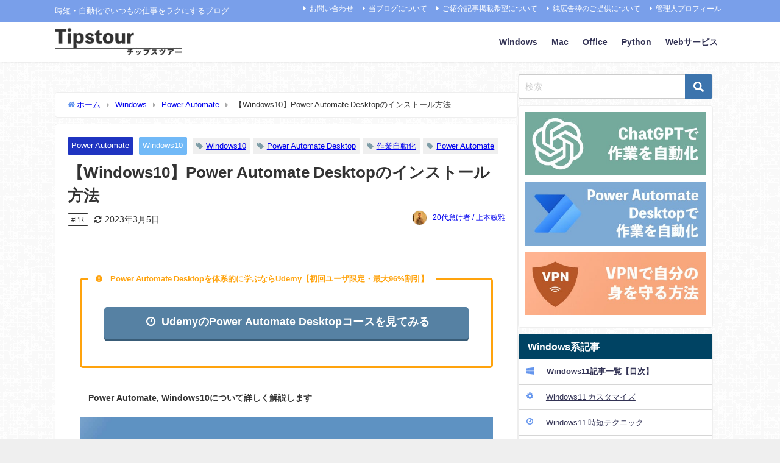

--- FILE ---
content_type: text/html; charset=UTF-8
request_url: https://tipstour.net/windows10-power-automate-install
body_size: 59527
content:
<!DOCTYPE html>
<html lang="ja">
<head>
<meta charset="utf-8">
<meta http-equiv="X-UA-Compatible" content="IE=edge">
<meta name="viewport" content="width=device-width, initial-scale=1" />

<link rel="shortcut icon" href="https://tipstour.net/wp-content/uploads/favicon-1.png">
<!--[if IE]>
		<link rel="shortcut icon" href="">
<![endif]-->
<link rel="apple-touch-icon" href="" />

		<!-- All in One SEO 4.7.6 - aioseo.com -->
		<title>Power Automate Desktopをインストールする方法 | Tipstour - チップスツアー</title>
	<meta name="description" content="Windows10にPower Automateをインストールする方法を知りたい そもそも、スペック的に自分の" />
	<meta name="robots" content="max-image-preview:large" />
	<meta name="author" content="20代怠け者 / 上本敏雅"/>
	<meta name="keywords" content="power automate,power automate desktop,windows10,作業自動化" />
	<link rel="canonical" href="https://tipstour.net/windows10-power-automate-install" />
	<meta name="generator" content="All in One SEO (AIOSEO) 4.7.6" />
		<meta property="og:locale" content="ja_JP" />
		<meta property="og:site_name" content="Tipstour - チップスツアー | 時短・自動化でいつもの仕事をラクにするブログ" />
		<meta property="og:type" content="article" />
		<meta property="og:title" content="Power Automate Desktopをインストールする方法 | Tipstour - チップスツアー" />
		<meta property="og:description" content="Windows10にPower Automateをインストールする方法を知りたい そもそも、スペック的に自分の" />
		<meta property="og:url" content="https://tipstour.net/windows10-power-automate-install" />
		<meta property="article:published_time" content="2023-01-02T01:55:42+00:00" />
		<meta property="article:modified_time" content="2023-03-04T19:16:41+00:00" />
		<meta name="twitter:card" content="summary" />
		<meta name="twitter:title" content="Power Automate Desktopをインストールする方法 | Tipstour - チップスツアー" />
		<meta name="twitter:description" content="Windows10にPower Automateをインストールする方法を知りたい そもそも、スペック的に自分の" />
		<meta name="google" content="nositelinkssearchbox" />
		<script type="application/ld+json" class="aioseo-schema">
			{"@context":"https:\/\/schema.org","@graph":[{"@type":"Article","@id":"https:\/\/tipstour.net\/windows10-power-automate-install#article","name":"Power Automate Desktop\u3092\u30a4\u30f3\u30b9\u30c8\u30fc\u30eb\u3059\u308b\u65b9\u6cd5 | Tipstour - \u30c1\u30c3\u30d7\u30b9\u30c4\u30a2\u30fc","headline":"\u3010Windows10\u3011Power Automate Desktop\u306e\u30a4\u30f3\u30b9\u30c8\u30fc\u30eb\u65b9\u6cd5","author":{"@id":"https:\/\/tipstour.net\/author\/ymbk#author"},"publisher":{"@id":"https:\/\/tipstour.net\/#organization"},"image":{"@type":"ImageObject","url":"https:\/\/tipstour.net\/wp-content\/uploads\/Windows10_PowerAutomate_Install.jpg","width":1500,"height":1066},"datePublished":"2023-01-02T10:55:42+09:00","dateModified":"2023-03-05T04:16:41+09:00","inLanguage":"ja","mainEntityOfPage":{"@id":"https:\/\/tipstour.net\/windows10-power-automate-install#webpage"},"isPartOf":{"@id":"https:\/\/tipstour.net\/windows10-power-automate-install#webpage"},"articleSection":"Power Automate, Windows10, Power Automate, Power Automate Desktop, Windows10, \u4f5c\u696d\u81ea\u52d5\u5316"},{"@type":"BreadcrumbList","@id":"https:\/\/tipstour.net\/windows10-power-automate-install#breadcrumblist","itemListElement":[{"@type":"ListItem","@id":"https:\/\/tipstour.net\/#listItem","position":1,"name":"\u5bb6","item":"https:\/\/tipstour.net\/","nextItem":{"@type":"ListItem","@id":"https:\/\/tipstour.net\/windows10-power-automate-install#listItem","name":"\u3010Windows10\u3011Power Automate Desktop\u306e\u30a4\u30f3\u30b9\u30c8\u30fc\u30eb\u65b9\u6cd5"}},{"@type":"ListItem","@id":"https:\/\/tipstour.net\/windows10-power-automate-install#listItem","position":2,"name":"\u3010Windows10\u3011Power Automate Desktop\u306e\u30a4\u30f3\u30b9\u30c8\u30fc\u30eb\u65b9\u6cd5","previousItem":{"@type":"ListItem","@id":"https:\/\/tipstour.net\/#listItem","name":"\u5bb6"}}]},{"@type":"Organization","@id":"https:\/\/tipstour.net\/#organization","name":"Tipstour - \u30c1\u30c3\u30d7\u30b9\u30c4\u30a2\u30fc","description":"\u6642\u77ed\u30fb\u81ea\u52d5\u5316\u3067\u3044\u3064\u3082\u306e\u4ed5\u4e8b\u3092\u30e9\u30af\u306b\u3059\u308b\u30d6\u30ed\u30b0","url":"https:\/\/tipstour.net\/"},{"@type":"Person","@id":"https:\/\/tipstour.net\/author\/ymbk#author","url":"https:\/\/tipstour.net\/author\/ymbk","name":"20\u4ee3\u6020\u3051\u8005 \/ \u4e0a\u672c\u654f\u96c5","image":{"@type":"ImageObject","@id":"https:\/\/tipstour.net\/windows10-power-automate-install#authorImage","url":"https:\/\/secure.gravatar.com\/avatar\/7a48d9bc5d45d6512917b25dea519c6c?s=96&d=mm&r=g","width":96,"height":96,"caption":"20\u4ee3\u6020\u3051\u8005 \/ \u4e0a\u672c\u654f\u96c5"},"sameAs":["https:\/\/tipstour.net\/profile"]},{"@type":"WebPage","@id":"https:\/\/tipstour.net\/windows10-power-automate-install#webpage","url":"https:\/\/tipstour.net\/windows10-power-automate-install","name":"Power Automate Desktop\u3092\u30a4\u30f3\u30b9\u30c8\u30fc\u30eb\u3059\u308b\u65b9\u6cd5 | Tipstour - \u30c1\u30c3\u30d7\u30b9\u30c4\u30a2\u30fc","description":"Windows10\u306bPower Automate\u3092\u30a4\u30f3\u30b9\u30c8\u30fc\u30eb\u3059\u308b\u65b9\u6cd5\u3092\u77e5\u308a\u305f\u3044 \u305d\u3082\u305d\u3082\u3001\u30b9\u30da\u30c3\u30af\u7684\u306b\u81ea\u5206\u306e","inLanguage":"ja","isPartOf":{"@id":"https:\/\/tipstour.net\/#website"},"breadcrumb":{"@id":"https:\/\/tipstour.net\/windows10-power-automate-install#breadcrumblist"},"author":{"@id":"https:\/\/tipstour.net\/author\/ymbk#author"},"creator":{"@id":"https:\/\/tipstour.net\/author\/ymbk#author"},"image":{"@type":"ImageObject","url":"https:\/\/tipstour.net\/wp-content\/uploads\/Windows10_PowerAutomate_Install.jpg","@id":"https:\/\/tipstour.net\/windows10-power-automate-install\/#mainImage","width":1500,"height":1066},"primaryImageOfPage":{"@id":"https:\/\/tipstour.net\/windows10-power-automate-install#mainImage"},"datePublished":"2023-01-02T10:55:42+09:00","dateModified":"2023-03-05T04:16:41+09:00"},{"@type":"WebSite","@id":"https:\/\/tipstour.net\/#website","url":"https:\/\/tipstour.net\/","name":"Tipstour - \u30c1\u30c3\u30d7\u30b9\u30c4\u30a2\u30fc","description":"\u6642\u77ed\u30fb\u81ea\u52d5\u5316\u3067\u3044\u3064\u3082\u306e\u4ed5\u4e8b\u3092\u30e9\u30af\u306b\u3059\u308b\u30d6\u30ed\u30b0","inLanguage":"ja","publisher":{"@id":"https:\/\/tipstour.net\/#organization"}}]}
		</script>
		<!-- All in One SEO -->

<script type="text/javascript" id="wpp-js" src="https://tipstour.net/wp-content/plugins/wordpress-popular-posts/assets/js/wpp.min.js?ver=7.1.0" data-sampling="0" data-sampling-rate="100" data-api-url="https://tipstour.net/wp-json/wordpress-popular-posts" data-post-id="37726" data-token="5c69ccf04a" data-lang="0" data-debug="0"></script>
<link rel='dns-prefetch' href='//cdnjs.cloudflare.com' />
<link rel="alternate" type="application/rss+xml" title="Tipstour - チップスツアー &raquo; フィード" href="https://tipstour.net/feed" />
<link rel="alternate" type="application/rss+xml" title="Tipstour - チップスツアー &raquo; コメントフィード" href="https://tipstour.net/comments/feed" />
<link rel="alternate" type="application/rss+xml" title="Tipstour - チップスツアー &raquo; 【Windows10】Power Automate Desktopのインストール方法 のコメントのフィード" href="https://tipstour.net/windows10-power-automate-install/feed" />
<link rel='stylesheet'  href='https://tipstour.net/wp-includes/css/dist/block-library/style.min.css?ver=6.4.7&#038;theme=6.0.61'  media='all'>
<style id='rinkerg-gutenberg-rinker-style-inline-css' type='text/css'>
.wp-block-create-block-block{background-color:#21759b;color:#fff;padding:2px}

</style>
<style id='global-styles-inline-css' type='text/css'>
body{--wp--preset--color--black: #000000;--wp--preset--color--cyan-bluish-gray: #abb8c3;--wp--preset--color--white: #ffffff;--wp--preset--color--pale-pink: #f78da7;--wp--preset--color--vivid-red: #cf2e2e;--wp--preset--color--luminous-vivid-orange: #ff6900;--wp--preset--color--luminous-vivid-amber: #fcb900;--wp--preset--color--light-green-cyan: #7bdcb5;--wp--preset--color--vivid-green-cyan: #00d084;--wp--preset--color--pale-cyan-blue: #8ed1fc;--wp--preset--color--vivid-cyan-blue: #0693e3;--wp--preset--color--vivid-purple: #9b51e0;--wp--preset--color--light-blue: #70b8f1;--wp--preset--color--light-red: #ff8178;--wp--preset--color--light-green: #2ac113;--wp--preset--color--light-yellow: #ffe822;--wp--preset--color--light-orange: #ffa30d;--wp--preset--color--blue: #00f;--wp--preset--color--red: #f00;--wp--preset--color--purple: #674970;--wp--preset--color--gray: #ccc;--wp--preset--gradient--vivid-cyan-blue-to-vivid-purple: linear-gradient(135deg,rgba(6,147,227,1) 0%,rgb(155,81,224) 100%);--wp--preset--gradient--light-green-cyan-to-vivid-green-cyan: linear-gradient(135deg,rgb(122,220,180) 0%,rgb(0,208,130) 100%);--wp--preset--gradient--luminous-vivid-amber-to-luminous-vivid-orange: linear-gradient(135deg,rgba(252,185,0,1) 0%,rgba(255,105,0,1) 100%);--wp--preset--gradient--luminous-vivid-orange-to-vivid-red: linear-gradient(135deg,rgba(255,105,0,1) 0%,rgb(207,46,46) 100%);--wp--preset--gradient--very-light-gray-to-cyan-bluish-gray: linear-gradient(135deg,rgb(238,238,238) 0%,rgb(169,184,195) 100%);--wp--preset--gradient--cool-to-warm-spectrum: linear-gradient(135deg,rgb(74,234,220) 0%,rgb(151,120,209) 20%,rgb(207,42,186) 40%,rgb(238,44,130) 60%,rgb(251,105,98) 80%,rgb(254,248,76) 100%);--wp--preset--gradient--blush-light-purple: linear-gradient(135deg,rgb(255,206,236) 0%,rgb(152,150,240) 100%);--wp--preset--gradient--blush-bordeaux: linear-gradient(135deg,rgb(254,205,165) 0%,rgb(254,45,45) 50%,rgb(107,0,62) 100%);--wp--preset--gradient--luminous-dusk: linear-gradient(135deg,rgb(255,203,112) 0%,rgb(199,81,192) 50%,rgb(65,88,208) 100%);--wp--preset--gradient--pale-ocean: linear-gradient(135deg,rgb(255,245,203) 0%,rgb(182,227,212) 50%,rgb(51,167,181) 100%);--wp--preset--gradient--electric-grass: linear-gradient(135deg,rgb(202,248,128) 0%,rgb(113,206,126) 100%);--wp--preset--gradient--midnight: linear-gradient(135deg,rgb(2,3,129) 0%,rgb(40,116,252) 100%);--wp--preset--font-size--small: .8em;--wp--preset--font-size--medium: 1em;--wp--preset--font-size--large: 1.2em;--wp--preset--font-size--x-large: 42px;--wp--preset--font-size--xlarge: 1.5em;--wp--preset--font-size--xxlarge: 2em;--wp--preset--spacing--20: 0.44rem;--wp--preset--spacing--30: 0.67rem;--wp--preset--spacing--40: 1rem;--wp--preset--spacing--50: 1.5rem;--wp--preset--spacing--60: 2.25rem;--wp--preset--spacing--70: 3.38rem;--wp--preset--spacing--80: 5.06rem;--wp--preset--shadow--natural: 6px 6px 9px rgba(0, 0, 0, 0.2);--wp--preset--shadow--deep: 12px 12px 50px rgba(0, 0, 0, 0.4);--wp--preset--shadow--sharp: 6px 6px 0px rgba(0, 0, 0, 0.2);--wp--preset--shadow--outlined: 6px 6px 0px -3px rgba(255, 255, 255, 1), 6px 6px rgba(0, 0, 0, 1);--wp--preset--shadow--crisp: 6px 6px 0px rgba(0, 0, 0, 1);--wp--custom--spacing--small: max(1.25rem, 5vw);--wp--custom--spacing--medium: clamp(2rem, 8vw, calc(4 * var(--wp--style--block-gap)));--wp--custom--spacing--large: clamp(4rem, 10vw, 8rem);--wp--custom--spacing--outer: var(--wp--custom--spacing--small, 1.25rem);--wp--custom--typography--font-size--huge: clamp(2.25rem, 4vw, 2.75rem);--wp--custom--typography--font-size--gigantic: clamp(2.75rem, 6vw, 3.25rem);--wp--custom--typography--font-size--colossal: clamp(3.25rem, 8vw, 6.25rem);--wp--custom--typography--line-height--tiny: 1.15;--wp--custom--typography--line-height--small: 1.2;--wp--custom--typography--line-height--medium: 1.4;--wp--custom--typography--line-height--normal: 1.6;}body { margin: 0;--wp--style--global--content-size: 769px;--wp--style--global--wide-size: 1240px; }.wp-site-blocks > .alignleft { float: left; margin-right: 2em; }.wp-site-blocks > .alignright { float: right; margin-left: 2em; }.wp-site-blocks > .aligncenter { justify-content: center; margin-left: auto; margin-right: auto; }:where(.wp-site-blocks) > * { margin-block-start: 1.5em; margin-block-end: 0; }:where(.wp-site-blocks) > :first-child:first-child { margin-block-start: 0; }:where(.wp-site-blocks) > :last-child:last-child { margin-block-end: 0; }body { --wp--style--block-gap: 1.5em; }:where(body .is-layout-flow)  > :first-child:first-child{margin-block-start: 0;}:where(body .is-layout-flow)  > :last-child:last-child{margin-block-end: 0;}:where(body .is-layout-flow)  > *{margin-block-start: 1.5em;margin-block-end: 0;}:where(body .is-layout-constrained)  > :first-child:first-child{margin-block-start: 0;}:where(body .is-layout-constrained)  > :last-child:last-child{margin-block-end: 0;}:where(body .is-layout-constrained)  > *{margin-block-start: 1.5em;margin-block-end: 0;}:where(body .is-layout-flex) {gap: 1.5em;}:where(body .is-layout-grid) {gap: 1.5em;}body .is-layout-flow > .alignleft{float: left;margin-inline-start: 0;margin-inline-end: 2em;}body .is-layout-flow > .alignright{float: right;margin-inline-start: 2em;margin-inline-end: 0;}body .is-layout-flow > .aligncenter{margin-left: auto !important;margin-right: auto !important;}body .is-layout-constrained > .alignleft{float: left;margin-inline-start: 0;margin-inline-end: 2em;}body .is-layout-constrained > .alignright{float: right;margin-inline-start: 2em;margin-inline-end: 0;}body .is-layout-constrained > .aligncenter{margin-left: auto !important;margin-right: auto !important;}body .is-layout-constrained > :where(:not(.alignleft):not(.alignright):not(.alignfull)){max-width: var(--wp--style--global--content-size);margin-left: auto !important;margin-right: auto !important;}body .is-layout-constrained > .alignwide{max-width: var(--wp--style--global--wide-size);}body .is-layout-flex{display: flex;}body .is-layout-flex{flex-wrap: wrap;align-items: center;}body .is-layout-flex > *{margin: 0;}body .is-layout-grid{display: grid;}body .is-layout-grid > *{margin: 0;}body{padding-top: 0px;padding-right: 0px;padding-bottom: 0px;padding-left: 0px;}.wp-element-button, .wp-block-button__link{background-color: #32373c;border-width: 0;color: #fff;font-family: inherit;font-size: inherit;line-height: inherit;padding: calc(0.667em + 2px) calc(1.333em + 2px);text-decoration: none;}.has-black-color{color: var(--wp--preset--color--black) !important;}.has-cyan-bluish-gray-color{color: var(--wp--preset--color--cyan-bluish-gray) !important;}.has-white-color{color: var(--wp--preset--color--white) !important;}.has-pale-pink-color{color: var(--wp--preset--color--pale-pink) !important;}.has-vivid-red-color{color: var(--wp--preset--color--vivid-red) !important;}.has-luminous-vivid-orange-color{color: var(--wp--preset--color--luminous-vivid-orange) !important;}.has-luminous-vivid-amber-color{color: var(--wp--preset--color--luminous-vivid-amber) !important;}.has-light-green-cyan-color{color: var(--wp--preset--color--light-green-cyan) !important;}.has-vivid-green-cyan-color{color: var(--wp--preset--color--vivid-green-cyan) !important;}.has-pale-cyan-blue-color{color: var(--wp--preset--color--pale-cyan-blue) !important;}.has-vivid-cyan-blue-color{color: var(--wp--preset--color--vivid-cyan-blue) !important;}.has-vivid-purple-color{color: var(--wp--preset--color--vivid-purple) !important;}.has-light-blue-color{color: var(--wp--preset--color--light-blue) !important;}.has-light-red-color{color: var(--wp--preset--color--light-red) !important;}.has-light-green-color{color: var(--wp--preset--color--light-green) !important;}.has-light-yellow-color{color: var(--wp--preset--color--light-yellow) !important;}.has-light-orange-color{color: var(--wp--preset--color--light-orange) !important;}.has-blue-color{color: var(--wp--preset--color--blue) !important;}.has-red-color{color: var(--wp--preset--color--red) !important;}.has-purple-color{color: var(--wp--preset--color--purple) !important;}.has-gray-color{color: var(--wp--preset--color--gray) !important;}.has-black-background-color{background-color: var(--wp--preset--color--black) !important;}.has-cyan-bluish-gray-background-color{background-color: var(--wp--preset--color--cyan-bluish-gray) !important;}.has-white-background-color{background-color: var(--wp--preset--color--white) !important;}.has-pale-pink-background-color{background-color: var(--wp--preset--color--pale-pink) !important;}.has-vivid-red-background-color{background-color: var(--wp--preset--color--vivid-red) !important;}.has-luminous-vivid-orange-background-color{background-color: var(--wp--preset--color--luminous-vivid-orange) !important;}.has-luminous-vivid-amber-background-color{background-color: var(--wp--preset--color--luminous-vivid-amber) !important;}.has-light-green-cyan-background-color{background-color: var(--wp--preset--color--light-green-cyan) !important;}.has-vivid-green-cyan-background-color{background-color: var(--wp--preset--color--vivid-green-cyan) !important;}.has-pale-cyan-blue-background-color{background-color: var(--wp--preset--color--pale-cyan-blue) !important;}.has-vivid-cyan-blue-background-color{background-color: var(--wp--preset--color--vivid-cyan-blue) !important;}.has-vivid-purple-background-color{background-color: var(--wp--preset--color--vivid-purple) !important;}.has-light-blue-background-color{background-color: var(--wp--preset--color--light-blue) !important;}.has-light-red-background-color{background-color: var(--wp--preset--color--light-red) !important;}.has-light-green-background-color{background-color: var(--wp--preset--color--light-green) !important;}.has-light-yellow-background-color{background-color: var(--wp--preset--color--light-yellow) !important;}.has-light-orange-background-color{background-color: var(--wp--preset--color--light-orange) !important;}.has-blue-background-color{background-color: var(--wp--preset--color--blue) !important;}.has-red-background-color{background-color: var(--wp--preset--color--red) !important;}.has-purple-background-color{background-color: var(--wp--preset--color--purple) !important;}.has-gray-background-color{background-color: var(--wp--preset--color--gray) !important;}.has-black-border-color{border-color: var(--wp--preset--color--black) !important;}.has-cyan-bluish-gray-border-color{border-color: var(--wp--preset--color--cyan-bluish-gray) !important;}.has-white-border-color{border-color: var(--wp--preset--color--white) !important;}.has-pale-pink-border-color{border-color: var(--wp--preset--color--pale-pink) !important;}.has-vivid-red-border-color{border-color: var(--wp--preset--color--vivid-red) !important;}.has-luminous-vivid-orange-border-color{border-color: var(--wp--preset--color--luminous-vivid-orange) !important;}.has-luminous-vivid-amber-border-color{border-color: var(--wp--preset--color--luminous-vivid-amber) !important;}.has-light-green-cyan-border-color{border-color: var(--wp--preset--color--light-green-cyan) !important;}.has-vivid-green-cyan-border-color{border-color: var(--wp--preset--color--vivid-green-cyan) !important;}.has-pale-cyan-blue-border-color{border-color: var(--wp--preset--color--pale-cyan-blue) !important;}.has-vivid-cyan-blue-border-color{border-color: var(--wp--preset--color--vivid-cyan-blue) !important;}.has-vivid-purple-border-color{border-color: var(--wp--preset--color--vivid-purple) !important;}.has-light-blue-border-color{border-color: var(--wp--preset--color--light-blue) !important;}.has-light-red-border-color{border-color: var(--wp--preset--color--light-red) !important;}.has-light-green-border-color{border-color: var(--wp--preset--color--light-green) !important;}.has-light-yellow-border-color{border-color: var(--wp--preset--color--light-yellow) !important;}.has-light-orange-border-color{border-color: var(--wp--preset--color--light-orange) !important;}.has-blue-border-color{border-color: var(--wp--preset--color--blue) !important;}.has-red-border-color{border-color: var(--wp--preset--color--red) !important;}.has-purple-border-color{border-color: var(--wp--preset--color--purple) !important;}.has-gray-border-color{border-color: var(--wp--preset--color--gray) !important;}.has-vivid-cyan-blue-to-vivid-purple-gradient-background{background: var(--wp--preset--gradient--vivid-cyan-blue-to-vivid-purple) !important;}.has-light-green-cyan-to-vivid-green-cyan-gradient-background{background: var(--wp--preset--gradient--light-green-cyan-to-vivid-green-cyan) !important;}.has-luminous-vivid-amber-to-luminous-vivid-orange-gradient-background{background: var(--wp--preset--gradient--luminous-vivid-amber-to-luminous-vivid-orange) !important;}.has-luminous-vivid-orange-to-vivid-red-gradient-background{background: var(--wp--preset--gradient--luminous-vivid-orange-to-vivid-red) !important;}.has-very-light-gray-to-cyan-bluish-gray-gradient-background{background: var(--wp--preset--gradient--very-light-gray-to-cyan-bluish-gray) !important;}.has-cool-to-warm-spectrum-gradient-background{background: var(--wp--preset--gradient--cool-to-warm-spectrum) !important;}.has-blush-light-purple-gradient-background{background: var(--wp--preset--gradient--blush-light-purple) !important;}.has-blush-bordeaux-gradient-background{background: var(--wp--preset--gradient--blush-bordeaux) !important;}.has-luminous-dusk-gradient-background{background: var(--wp--preset--gradient--luminous-dusk) !important;}.has-pale-ocean-gradient-background{background: var(--wp--preset--gradient--pale-ocean) !important;}.has-electric-grass-gradient-background{background: var(--wp--preset--gradient--electric-grass) !important;}.has-midnight-gradient-background{background: var(--wp--preset--gradient--midnight) !important;}.has-small-font-size{font-size: var(--wp--preset--font-size--small) !important;}.has-medium-font-size{font-size: var(--wp--preset--font-size--medium) !important;}.has-large-font-size{font-size: var(--wp--preset--font-size--large) !important;}.has-x-large-font-size{font-size: var(--wp--preset--font-size--x-large) !important;}.has-xlarge-font-size{font-size: var(--wp--preset--font-size--xlarge) !important;}.has-xxlarge-font-size{font-size: var(--wp--preset--font-size--xxlarge) !important;}
.wp-block-navigation a:where(:not(.wp-element-button)){color: inherit;}
.wp-block-pullquote{font-size: 1.5em;line-height: 1.6;}
.wp-block-group-is-layout-flow > :first-child:first-child{margin-block-start: 0;}.wp-block-group-is-layout-flow > :last-child:last-child{margin-block-end: 0;}.wp-block-group-is-layout-flow > *{margin-block-start: 0;margin-block-end: 0;}.wp-block-group-is-layout-constrained > :first-child:first-child{margin-block-start: 0;}.wp-block-group-is-layout-constrained > :last-child:last-child{margin-block-end: 0;}.wp-block-group-is-layout-constrained > *{margin-block-start: 0;margin-block-end: 0;}.wp-block-group-is-layout-flex{gap: 0;}.wp-block-group-is-layout-grid{gap: 0;}
body{--wp--preset--color--black: #000000;--wp--preset--color--cyan-bluish-gray: #abb8c3;--wp--preset--color--white: #ffffff;--wp--preset--color--pale-pink: #f78da7;--wp--preset--color--vivid-red: #cf2e2e;--wp--preset--color--luminous-vivid-orange: #ff6900;--wp--preset--color--luminous-vivid-amber: #fcb900;--wp--preset--color--light-green-cyan: #7bdcb5;--wp--preset--color--vivid-green-cyan: #00d084;--wp--preset--color--pale-cyan-blue: #8ed1fc;--wp--preset--color--vivid-cyan-blue: #0693e3;--wp--preset--color--vivid-purple: #9b51e0;--wp--preset--color--light-blue: #70b8f1;--wp--preset--color--light-red: #ff8178;--wp--preset--color--light-green: #2ac113;--wp--preset--color--light-yellow: #ffe822;--wp--preset--color--light-orange: #ffa30d;--wp--preset--color--blue: #00f;--wp--preset--color--red: #f00;--wp--preset--color--purple: #674970;--wp--preset--color--gray: #ccc;--wp--preset--gradient--vivid-cyan-blue-to-vivid-purple: linear-gradient(135deg,rgba(6,147,227,1) 0%,rgb(155,81,224) 100%);--wp--preset--gradient--light-green-cyan-to-vivid-green-cyan: linear-gradient(135deg,rgb(122,220,180) 0%,rgb(0,208,130) 100%);--wp--preset--gradient--luminous-vivid-amber-to-luminous-vivid-orange: linear-gradient(135deg,rgba(252,185,0,1) 0%,rgba(255,105,0,1) 100%);--wp--preset--gradient--luminous-vivid-orange-to-vivid-red: linear-gradient(135deg,rgba(255,105,0,1) 0%,rgb(207,46,46) 100%);--wp--preset--gradient--very-light-gray-to-cyan-bluish-gray: linear-gradient(135deg,rgb(238,238,238) 0%,rgb(169,184,195) 100%);--wp--preset--gradient--cool-to-warm-spectrum: linear-gradient(135deg,rgb(74,234,220) 0%,rgb(151,120,209) 20%,rgb(207,42,186) 40%,rgb(238,44,130) 60%,rgb(251,105,98) 80%,rgb(254,248,76) 100%);--wp--preset--gradient--blush-light-purple: linear-gradient(135deg,rgb(255,206,236) 0%,rgb(152,150,240) 100%);--wp--preset--gradient--blush-bordeaux: linear-gradient(135deg,rgb(254,205,165) 0%,rgb(254,45,45) 50%,rgb(107,0,62) 100%);--wp--preset--gradient--luminous-dusk: linear-gradient(135deg,rgb(255,203,112) 0%,rgb(199,81,192) 50%,rgb(65,88,208) 100%);--wp--preset--gradient--pale-ocean: linear-gradient(135deg,rgb(255,245,203) 0%,rgb(182,227,212) 50%,rgb(51,167,181) 100%);--wp--preset--gradient--electric-grass: linear-gradient(135deg,rgb(202,248,128) 0%,rgb(113,206,126) 100%);--wp--preset--gradient--midnight: linear-gradient(135deg,rgb(2,3,129) 0%,rgb(40,116,252) 100%);--wp--preset--font-size--small: .8em;--wp--preset--font-size--medium: 1em;--wp--preset--font-size--large: 1.2em;--wp--preset--font-size--x-large: 42px;--wp--preset--font-size--xlarge: 1.5em;--wp--preset--font-size--xxlarge: 2em;--wp--preset--spacing--20: 0.44rem;--wp--preset--spacing--30: 0.67rem;--wp--preset--spacing--40: 1rem;--wp--preset--spacing--50: 1.5rem;--wp--preset--spacing--60: 2.25rem;--wp--preset--spacing--70: 3.38rem;--wp--preset--spacing--80: 5.06rem;--wp--preset--shadow--natural: 6px 6px 9px rgba(0, 0, 0, 0.2);--wp--preset--shadow--deep: 12px 12px 50px rgba(0, 0, 0, 0.4);--wp--preset--shadow--sharp: 6px 6px 0px rgba(0, 0, 0, 0.2);--wp--preset--shadow--outlined: 6px 6px 0px -3px rgba(255, 255, 255, 1), 6px 6px rgba(0, 0, 0, 1);--wp--preset--shadow--crisp: 6px 6px 0px rgba(0, 0, 0, 1);--wp--custom--spacing--small: max(1.25rem, 5vw);--wp--custom--spacing--medium: clamp(2rem, 8vw, calc(4 * var(--wp--style--block-gap)));--wp--custom--spacing--large: clamp(4rem, 10vw, 8rem);--wp--custom--spacing--outer: var(--wp--custom--spacing--small, 1.25rem);--wp--custom--typography--font-size--huge: clamp(2.25rem, 4vw, 2.75rem);--wp--custom--typography--font-size--gigantic: clamp(2.75rem, 6vw, 3.25rem);--wp--custom--typography--font-size--colossal: clamp(3.25rem, 8vw, 6.25rem);--wp--custom--typography--line-height--tiny: 1.15;--wp--custom--typography--line-height--small: 1.2;--wp--custom--typography--line-height--medium: 1.4;--wp--custom--typography--line-height--normal: 1.6;}body { margin: 0;--wp--style--global--content-size: 769px;--wp--style--global--wide-size: 1240px; }.wp-site-blocks > .alignleft { float: left; margin-right: 2em; }.wp-site-blocks > .alignright { float: right; margin-left: 2em; }.wp-site-blocks > .aligncenter { justify-content: center; margin-left: auto; margin-right: auto; }:where(.wp-site-blocks) > * { margin-block-start: 1.5em; margin-block-end: 0; }:where(.wp-site-blocks) > :first-child:first-child { margin-block-start: 0; }:where(.wp-site-blocks) > :last-child:last-child { margin-block-end: 0; }body { --wp--style--block-gap: 1.5em; }:where(body .is-layout-flow)  > :first-child:first-child{margin-block-start: 0;}:where(body .is-layout-flow)  > :last-child:last-child{margin-block-end: 0;}:where(body .is-layout-flow)  > *{margin-block-start: 1.5em;margin-block-end: 0;}:where(body .is-layout-constrained)  > :first-child:first-child{margin-block-start: 0;}:where(body .is-layout-constrained)  > :last-child:last-child{margin-block-end: 0;}:where(body .is-layout-constrained)  > *{margin-block-start: 1.5em;margin-block-end: 0;}:where(body .is-layout-flex) {gap: 1.5em;}:where(body .is-layout-grid) {gap: 1.5em;}body .is-layout-flow > .alignleft{float: left;margin-inline-start: 0;margin-inline-end: 2em;}body .is-layout-flow > .alignright{float: right;margin-inline-start: 2em;margin-inline-end: 0;}body .is-layout-flow > .aligncenter{margin-left: auto !important;margin-right: auto !important;}body .is-layout-constrained > .alignleft{float: left;margin-inline-start: 0;margin-inline-end: 2em;}body .is-layout-constrained > .alignright{float: right;margin-inline-start: 2em;margin-inline-end: 0;}body .is-layout-constrained > .aligncenter{margin-left: auto !important;margin-right: auto !important;}body .is-layout-constrained > :where(:not(.alignleft):not(.alignright):not(.alignfull)){max-width: var(--wp--style--global--content-size);margin-left: auto !important;margin-right: auto !important;}body .is-layout-constrained > .alignwide{max-width: var(--wp--style--global--wide-size);}body .is-layout-flex{display: flex;}body .is-layout-flex{flex-wrap: wrap;align-items: center;}body .is-layout-flex > *{margin: 0;}body .is-layout-grid{display: grid;}body .is-layout-grid > *{margin: 0;}body{padding-top: 0px;padding-right: 0px;padding-bottom: 0px;padding-left: 0px;}.wp-element-button, .wp-block-button__link{background-color: #32373c;border-width: 0;color: #fff;font-family: inherit;font-size: inherit;line-height: inherit;padding: calc(0.667em + 2px) calc(1.333em + 2px);text-decoration: none;}.has-black-color{color: var(--wp--preset--color--black) !important;}.has-cyan-bluish-gray-color{color: var(--wp--preset--color--cyan-bluish-gray) !important;}.has-white-color{color: var(--wp--preset--color--white) !important;}.has-pale-pink-color{color: var(--wp--preset--color--pale-pink) !important;}.has-vivid-red-color{color: var(--wp--preset--color--vivid-red) !important;}.has-luminous-vivid-orange-color{color: var(--wp--preset--color--luminous-vivid-orange) !important;}.has-luminous-vivid-amber-color{color: var(--wp--preset--color--luminous-vivid-amber) !important;}.has-light-green-cyan-color{color: var(--wp--preset--color--light-green-cyan) !important;}.has-vivid-green-cyan-color{color: var(--wp--preset--color--vivid-green-cyan) !important;}.has-pale-cyan-blue-color{color: var(--wp--preset--color--pale-cyan-blue) !important;}.has-vivid-cyan-blue-color{color: var(--wp--preset--color--vivid-cyan-blue) !important;}.has-vivid-purple-color{color: var(--wp--preset--color--vivid-purple) !important;}.has-light-blue-color{color: var(--wp--preset--color--light-blue) !important;}.has-light-red-color{color: var(--wp--preset--color--light-red) !important;}.has-light-green-color{color: var(--wp--preset--color--light-green) !important;}.has-light-yellow-color{color: var(--wp--preset--color--light-yellow) !important;}.has-light-orange-color{color: var(--wp--preset--color--light-orange) !important;}.has-blue-color{color: var(--wp--preset--color--blue) !important;}.has-red-color{color: var(--wp--preset--color--red) !important;}.has-purple-color{color: var(--wp--preset--color--purple) !important;}.has-gray-color{color: var(--wp--preset--color--gray) !important;}.has-black-background-color{background-color: var(--wp--preset--color--black) !important;}.has-cyan-bluish-gray-background-color{background-color: var(--wp--preset--color--cyan-bluish-gray) !important;}.has-white-background-color{background-color: var(--wp--preset--color--white) !important;}.has-pale-pink-background-color{background-color: var(--wp--preset--color--pale-pink) !important;}.has-vivid-red-background-color{background-color: var(--wp--preset--color--vivid-red) !important;}.has-luminous-vivid-orange-background-color{background-color: var(--wp--preset--color--luminous-vivid-orange) !important;}.has-luminous-vivid-amber-background-color{background-color: var(--wp--preset--color--luminous-vivid-amber) !important;}.has-light-green-cyan-background-color{background-color: var(--wp--preset--color--light-green-cyan) !important;}.has-vivid-green-cyan-background-color{background-color: var(--wp--preset--color--vivid-green-cyan) !important;}.has-pale-cyan-blue-background-color{background-color: var(--wp--preset--color--pale-cyan-blue) !important;}.has-vivid-cyan-blue-background-color{background-color: var(--wp--preset--color--vivid-cyan-blue) !important;}.has-vivid-purple-background-color{background-color: var(--wp--preset--color--vivid-purple) !important;}.has-light-blue-background-color{background-color: var(--wp--preset--color--light-blue) !important;}.has-light-red-background-color{background-color: var(--wp--preset--color--light-red) !important;}.has-light-green-background-color{background-color: var(--wp--preset--color--light-green) !important;}.has-light-yellow-background-color{background-color: var(--wp--preset--color--light-yellow) !important;}.has-light-orange-background-color{background-color: var(--wp--preset--color--light-orange) !important;}.has-blue-background-color{background-color: var(--wp--preset--color--blue) !important;}.has-red-background-color{background-color: var(--wp--preset--color--red) !important;}.has-purple-background-color{background-color: var(--wp--preset--color--purple) !important;}.has-gray-background-color{background-color: var(--wp--preset--color--gray) !important;}.has-black-border-color{border-color: var(--wp--preset--color--black) !important;}.has-cyan-bluish-gray-border-color{border-color: var(--wp--preset--color--cyan-bluish-gray) !important;}.has-white-border-color{border-color: var(--wp--preset--color--white) !important;}.has-pale-pink-border-color{border-color: var(--wp--preset--color--pale-pink) !important;}.has-vivid-red-border-color{border-color: var(--wp--preset--color--vivid-red) !important;}.has-luminous-vivid-orange-border-color{border-color: var(--wp--preset--color--luminous-vivid-orange) !important;}.has-luminous-vivid-amber-border-color{border-color: var(--wp--preset--color--luminous-vivid-amber) !important;}.has-light-green-cyan-border-color{border-color: var(--wp--preset--color--light-green-cyan) !important;}.has-vivid-green-cyan-border-color{border-color: var(--wp--preset--color--vivid-green-cyan) !important;}.has-pale-cyan-blue-border-color{border-color: var(--wp--preset--color--pale-cyan-blue) !important;}.has-vivid-cyan-blue-border-color{border-color: var(--wp--preset--color--vivid-cyan-blue) !important;}.has-vivid-purple-border-color{border-color: var(--wp--preset--color--vivid-purple) !important;}.has-light-blue-border-color{border-color: var(--wp--preset--color--light-blue) !important;}.has-light-red-border-color{border-color: var(--wp--preset--color--light-red) !important;}.has-light-green-border-color{border-color: var(--wp--preset--color--light-green) !important;}.has-light-yellow-border-color{border-color: var(--wp--preset--color--light-yellow) !important;}.has-light-orange-border-color{border-color: var(--wp--preset--color--light-orange) !important;}.has-blue-border-color{border-color: var(--wp--preset--color--blue) !important;}.has-red-border-color{border-color: var(--wp--preset--color--red) !important;}.has-purple-border-color{border-color: var(--wp--preset--color--purple) !important;}.has-gray-border-color{border-color: var(--wp--preset--color--gray) !important;}.has-vivid-cyan-blue-to-vivid-purple-gradient-background{background: var(--wp--preset--gradient--vivid-cyan-blue-to-vivid-purple) !important;}.has-light-green-cyan-to-vivid-green-cyan-gradient-background{background: var(--wp--preset--gradient--light-green-cyan-to-vivid-green-cyan) !important;}.has-luminous-vivid-amber-to-luminous-vivid-orange-gradient-background{background: var(--wp--preset--gradient--luminous-vivid-amber-to-luminous-vivid-orange) !important;}.has-luminous-vivid-orange-to-vivid-red-gradient-background{background: var(--wp--preset--gradient--luminous-vivid-orange-to-vivid-red) !important;}.has-very-light-gray-to-cyan-bluish-gray-gradient-background{background: var(--wp--preset--gradient--very-light-gray-to-cyan-bluish-gray) !important;}.has-cool-to-warm-spectrum-gradient-background{background: var(--wp--preset--gradient--cool-to-warm-spectrum) !important;}.has-blush-light-purple-gradient-background{background: var(--wp--preset--gradient--blush-light-purple) !important;}.has-blush-bordeaux-gradient-background{background: var(--wp--preset--gradient--blush-bordeaux) !important;}.has-luminous-dusk-gradient-background{background: var(--wp--preset--gradient--luminous-dusk) !important;}.has-pale-ocean-gradient-background{background: var(--wp--preset--gradient--pale-ocean) !important;}.has-electric-grass-gradient-background{background: var(--wp--preset--gradient--electric-grass) !important;}.has-midnight-gradient-background{background: var(--wp--preset--gradient--midnight) !important;}.has-small-font-size{font-size: var(--wp--preset--font-size--small) !important;}.has-medium-font-size{font-size: var(--wp--preset--font-size--medium) !important;}.has-large-font-size{font-size: var(--wp--preset--font-size--large) !important;}.has-x-large-font-size{font-size: var(--wp--preset--font-size--x-large) !important;}.has-xlarge-font-size{font-size: var(--wp--preset--font-size--xlarge) !important;}.has-xxlarge-font-size{font-size: var(--wp--preset--font-size--xxlarge) !important;}
.wp-block-navigation a:where(:not(.wp-element-button)){color: inherit;}
.wp-block-pullquote{font-size: 1.5em;line-height: 1.6;}
.wp-block-group-is-layout-flow > :first-child:first-child{margin-block-start: 0;}.wp-block-group-is-layout-flow > :last-child:last-child{margin-block-end: 0;}.wp-block-group-is-layout-flow > *{margin-block-start: 0;margin-block-end: 0;}.wp-block-group-is-layout-constrained > :first-child:first-child{margin-block-start: 0;}.wp-block-group-is-layout-constrained > :last-child:last-child{margin-block-end: 0;}.wp-block-group-is-layout-constrained > *{margin-block-start: 0;margin-block-end: 0;}.wp-block-group-is-layout-flex{gap: 0;}.wp-block-group-is-layout-grid{gap: 0;}
</style>
<link rel='stylesheet'  href='https://tipstour.net/wp-content/plugins/contact-form-7/includes/css/styles.css?ver=5.8.7&#038;theme=6.0.61'  media='all'>
<link rel='stylesheet'  href='https://tipstour.net/wp-content/plugins/table-of-contents-plus/screen.min.css?ver=2411.1&#038;theme=6.0.61'  media='all'>
<style id='toc-screen-inline-css' type='text/css'>
div#toc_container {width: 100%;}
div#toc_container {width: 100%;}
</style>
<link rel='stylesheet'  href='https://tipstour.net/wp-content/plugins/widget-options/assets/css/widget-options.css?ver=4.0.8&#038;theme=6.0.61'  media='all'>
<link rel='stylesheet'  href='https://tipstour.net/wp-content/plugins/yyi-rinker/css/style.css?v=1.11.1&#038;ver=6.4.7&#038;theme=6.0.61'  media='all'>
<link rel='stylesheet'  href='https://tipstour.net/wp-content/themes/diver/css/style.min.css?ver=6.4.7&#038;theme=6.0.61'  media='all'>
<link rel='stylesheet'  href='https://tipstour.net/wp-content/themes/diver_child/style.css?theme=6.0.61'  media='all'>
<link rel='stylesheet'  href='https://tipstour.net/wp-content/plugins/newpost-catch/style.css?ver=6.4.7&#038;theme=6.0.61'  media='all'>
<link rel='stylesheet'  href='https://tipstour.net/wp-content/tablepress-combined.min.css?ver=4&#038;theme=6.0.61'  media='all'>
<script type="text/javascript"src="https://tipstour.net/wp-includes/js/jquery/jquery.min.js?ver=3.7.1&amp;theme=6.0.61" id="jquery-core-js"></script>
<script type="text/javascript"src="https://tipstour.net/wp-includes/js/jquery/jquery-migrate.min.js?ver=3.4.1&amp;theme=6.0.61" id="jquery-migrate-js"></script>
<script type="text/javascript"src="https://tipstour.net/wp-content/plugins/yyi-rinker/js/event-tracking.js?v=1.11.1&amp;theme=6.0.61" id="yyi_rinker_event_tracking_script-js"></script>
<link rel="https://api.w.org/" href="https://tipstour.net/wp-json/" /><link rel="alternate" type="application/json" href="https://tipstour.net/wp-json/wp/v2/posts/37726" /><link rel="EditURI" type="application/rsd+xml" title="RSD" href="https://tipstour.net/xmlrpc.php?rsd" />
<meta name="generator" content="WordPress 6.4.7" />
<link rel='shortlink' href='https://tipstour.net/?p=37726' />
<link rel="alternate" type="application/json+oembed" href="https://tipstour.net/wp-json/oembed/1.0/embed?url=https%3A%2F%2Ftipstour.net%2Fwindows10-power-automate-install" />
<link rel="alternate" type="text/xml+oembed" href="https://tipstour.net/wp-json/oembed/1.0/embed?url=https%3A%2F%2Ftipstour.net%2Fwindows10-power-automate-install&#038;format=xml" />
<!-- Google Tag Manager -->
<script>(function(w,d,s,l,i){w[l]=w[l]||[];w[l].push({'gtm.start':
new Date().getTime(),event:'gtm.js'});var f=d.getElementsByTagName(s)[0],
j=d.createElement(s),dl=l!='dataLayer'?'&l='+l:'';j.async=true;j.src=
'https://www.googletagmanager.com/gtm.js?id='+i+dl;f.parentNode.insertBefore(j,f);
})(window,document,'script','dataLayer','GTM-TRCSMX3');</script>
<!-- End Google Tag Manager -->
		            <style id="wpp-loading-animation-styles">@-webkit-keyframes bgslide{from{background-position-x:0}to{background-position-x:-200%}}@keyframes bgslide{from{background-position-x:0}to{background-position-x:-200%}}.wpp-widget-block-placeholder,.wpp-shortcode-placeholder{margin:0 auto;width:60px;height:3px;background:#dd3737;background:linear-gradient(90deg,#dd3737 0%,#571313 10%,#dd3737 100%);background-size:200% auto;border-radius:3px;-webkit-animation:bgslide 1s infinite linear;animation:bgslide 1s infinite linear}</style>
            <style>
.yyi-rinker-images {
    display: flex;
    justify-content: center;
    align-items: center;
    position: relative;

}
div.yyi-rinker-image img.yyi-rinker-main-img.hidden {
    display: none;
}

.yyi-rinker-images-arrow {
    cursor: pointer;
    position: absolute;
    top: 50%;
    display: block;
    margin-top: -11px;
    opacity: 0.6;
    width: 22px;
}

.yyi-rinker-images-arrow-left{
    left: -10px;
}
.yyi-rinker-images-arrow-right{
    right: -10px;
}

.yyi-rinker-images-arrow-left.hidden {
    display: none;
}

.yyi-rinker-images-arrow-right.hidden {
    display: none;
}
div.yyi-rinker-contents.yyi-rinker-design-tate  div.yyi-rinker-box{
    flex-direction: column;
}

div.yyi-rinker-contents.yyi-rinker-design-slim div.yyi-rinker-box .yyi-rinker-links {
    flex-direction: column;
}

div.yyi-rinker-contents.yyi-rinker-design-slim div.yyi-rinker-info {
    width: 100%;
}

div.yyi-rinker-contents.yyi-rinker-design-slim .yyi-rinker-title {
    text-align: center;
}

div.yyi-rinker-contents.yyi-rinker-design-slim .yyi-rinker-links {
    text-align: center;
}
div.yyi-rinker-contents.yyi-rinker-design-slim .yyi-rinker-image {
    margin: auto;
}

div.yyi-rinker-contents.yyi-rinker-design-slim div.yyi-rinker-info ul.yyi-rinker-links li {
	align-self: stretch;
}
div.yyi-rinker-contents.yyi-rinker-design-slim div.yyi-rinker-box div.yyi-rinker-info {
	padding: 0;
}
div.yyi-rinker-contents.yyi-rinker-design-slim div.yyi-rinker-box {
	flex-direction: column;
	padding: 14px 5px 0;
}

.yyi-rinker-design-slim div.yyi-rinker-box div.yyi-rinker-info {
	text-align: center;
}

.yyi-rinker-design-slim div.price-box span.price {
	display: block;
}

div.yyi-rinker-contents.yyi-rinker-design-slim div.yyi-rinker-info div.yyi-rinker-title a{
	font-size:16px;
}

div.yyi-rinker-contents.yyi-rinker-design-slim ul.yyi-rinker-links li.amazonkindlelink:before,  div.yyi-rinker-contents.yyi-rinker-design-slim ul.yyi-rinker-links li.amazonlink:before,  div.yyi-rinker-contents.yyi-rinker-design-slim ul.yyi-rinker-links li.rakutenlink:before, div.yyi-rinker-contents.yyi-rinker-design-slim ul.yyi-rinker-links li.yahoolink:before, div.yyi-rinker-contents.yyi-rinker-design-slim ul.yyi-rinker-links li.mercarilink:before {
	font-size:12px;
}

div.yyi-rinker-contents.yyi-rinker-design-slim ul.yyi-rinker-links li a {
	font-size: 13px;
}
.entry-content ul.yyi-rinker-links li {
	padding: 0;
}

div.yyi-rinker-contents .yyi-rinker-attention.attention_desing_right_ribbon {
    width: 89px;
    height: 91px;
    position: absolute;
    top: -1px;
    right: -1px;
    left: auto;
    overflow: hidden;
}

div.yyi-rinker-contents .yyi-rinker-attention.attention_desing_right_ribbon span {
    display: inline-block;
    width: 146px;
    position: absolute;
    padding: 4px 0;
    left: -13px;
    top: 12px;
    text-align: center;
    font-size: 12px;
    line-height: 24px;
    -webkit-transform: rotate(45deg);
    transform: rotate(45deg);
    box-shadow: 0 1px 3px rgba(0, 0, 0, 0.2);
}

div.yyi-rinker-contents .yyi-rinker-attention.attention_desing_right_ribbon {
    background: none;
}
.yyi-rinker-attention.attention_desing_right_ribbon .yyi-rinker-attention-after,
.yyi-rinker-attention.attention_desing_right_ribbon .yyi-rinker-attention-before{
display:none;
}
div.yyi-rinker-use-right_ribbon div.yyi-rinker-title {
    margin-right: 2rem;
}

				</style><script type="application/ld+json" class="json-ld">[
    {
        "@context": "https://schema.org",
        "@type": "BlogPosting",
        "mainEntityOfPage": {
            "@type": "WebPage",
            "@id": "https://tipstour.net/windows10-power-automate-install"
        },
        "headline": "【Windows10】Power Automate Desktopのインストール方法",
        "image": [
            "https://tipstour.net/wp-content/uploads/Windows10_PowerAutomate_Install.jpg",
            "https://tipstour.net/wp-content/uploads/Windows10_PowerAutomate_Install-500x355.jpg",
            "https://tipstour.net/wp-content/uploads/Windows10_PowerAutomate_Install-150x150.jpg"
        ],
        "description": "Windows10にPower Automateをインストールする方法を知りたい そもそも、スペック的に自分のPCにインストール可能なのかも確認したい インストールする時に必要になるものも一緒に教えて",
        "datePublished": "2023-01-02T10:55:42+09:00",
        "dateModified": "2023-03-05T04:16:41+09:00",
        "articleSection": [
            "Power Automate",
            "Windows10"
        ],
        "author": {
            "@type": "Person",
            "name": "20代怠け者 / 上本敏雅",
            "url": "https://tipstour.net/author/ymbk"
        },
        "publisher": {
            "@context": "http://schema.org",
            "@type": "Organization",
            "name": "Tipstour - チップスツアー",
            "description": "時短・自動化でいつもの仕事をラクにするブログ",
            "logo": {
                "@type": "ImageObject",
                "url": "https://tipstour.net/wp-content/uploads/title02B.png"
            }
        }
    }
]</script>
<style>body{background-image:url('https://tipstour.net/wp-content/uploads/grey.png');}</style> <style> #onlynav ul ul,#nav_fixed #nav ul ul,.header-logo #nav ul ul {visibility:hidden;opacity:0;transition:.2s ease-in-out;transform:translateY(10px);}#onlynav ul ul ul,#nav_fixed #nav ul ul ul,.header-logo #nav ul ul ul {transform:translateX(-20px) translateY(0);}#onlynav ul li:hover > ul,#nav_fixed #nav ul li:hover > ul,.header-logo #nav ul li:hover > ul{visibility:visible;opacity:1;transform:translateY(0);}#onlynav ul ul li:hover > ul,#nav_fixed #nav ul ul li:hover > ul,.header-logo #nav ul ul li:hover > ul{transform:translateX(0) translateY(0);}</style><style>body{background-color:#efefef;color:#333333;}:where(a){color:#333355;}:where(a):hover{color:#6495ED}:where(.content){color:#000;}:where(.content) a{color:#6f97bc;}:where(.content) a:hover{color:#6495ED;}.header-wrap,#header ul.sub-menu, #header ul.children,#scrollnav,.description_sp{background:#ffffff;color:#333333}.header-wrap a,#scrollnav a,div.logo_title{color:#333355;}.header-wrap a:hover,div.logo_title:hover{color:#6495ED}.drawer-nav-btn span{background-color:#333355;}.drawer-nav-btn:before,.drawer-nav-btn:after {border-color:#333355;}#scrollnav ul li a{background:rgba(255,255,255,.8);color:#505050}.header_small_menu{background:#799fea;color:#fff}.header_small_menu a{color:#fff}.header_small_menu a:hover{color:#e0e0e0}#nav_fixed.fixed, #nav_fixed #nav ul ul{background:rgba(255,255,255,0.9);color:#333333}#nav_fixed.fixed a,#nav_fixed .logo_title{color:#333355}#nav_fixed.fixed a:hover{color:#6495ED}#nav_fixed .drawer-nav-btn:before,#nav_fixed .drawer-nav-btn:after{border-color:#333355;}#nav_fixed .drawer-nav-btn span{background-color:#333355;}#onlynav{background:#fff;color:#333}#onlynav ul li a{color:#333}#onlynav ul ul.sub-menu{background:#fff}#onlynav div > ul > li > a:before{border-color:#333}#onlynav ul > li:hover > a:hover,#onlynav ul>li:hover>a,#onlynav ul>li:hover li:hover>a,#onlynav ul li:hover ul li ul li:hover > a{background:#5d8ac1;color:#fff}#onlynav ul li ul li ul:before{border-left-color:#fff}#onlynav ul li:last-child ul li ul:before{border-right-color:#fff}#bigfooter{background:#fff;color:#333333}#bigfooter a{color:#333355}#bigfooter a:hover{color:#6495ED}#footer{background:#fff;color:#999}#footer a{color:#333355}#footer a:hover{color:#6495ED}#sidebar .widget{background:#fff;color:#333;}#sidebar .widget a{color:#333355;}#sidebar .widget a:hover{color:#6495ED;}.post-box-contents,#main-wrap #pickup_posts_container img,.hentry, #single-main .post-sub,.navigation,.single_thumbnail,.in_loop,#breadcrumb,.pickup-cat-list,.maintop-widget, .mainbottom-widget,#share_plz,.sticky-post-box,.catpage_content_wrap,.cat-post-main{background:#fff;}.post-box{border-color:#eee;}.drawer_content_title,.searchbox_content_title{background:#eee;color:#333;}.drawer-nav,#header_search{background:#fff}.drawer-nav,.drawer-nav a,#header_search,#header_search a{color:#000}#footer_sticky_menu{background:rgba(255,255,255,.8)}.footermenu_col{background:rgba(255,255,255,.8);color:#333;}a.page-numbers{background:#afafaf;color:#fff;}.pagination .current{background:#607d8b;color:#fff;}</style><style>@media screen and (min-width:1201px){#main-wrap,.header-wrap .header-logo,.header_small_content,.bigfooter_wrap,.footer_content,.container_top_widget,.container_bottom_widget{width:1100px;}}@media screen and (max-width:1200px){ #main-wrap,.header-wrap .header-logo, .header_small_content, .bigfooter_wrap,.footer_content, .container_top_widget, .container_bottom_widget{width:1020px;}}@media screen and (max-width:768px){#main-wrap,.header-wrap .header-logo,.header_small_content,.bigfooter_wrap,.footer_content,.container_top_widget,.container_bottom_widget{width:100%;}}@media screen and (min-width:960px){#sidebar {width:320px;}}</style><style>@media screen and (min-width:1201px){#main-wrap{width:1100px;}}@media screen and (max-width:1200px){ #main-wrap{width:1020px;}}</style><style type="text/css" id="diver-custom-heading-css">.content h2:where(:not([class])),:where(.is-editor-blocks) :where(.content) h2:not(.sc_heading){color:#333333;background-color:#607d8b;text-align:left;background:transparent;padding:0 0 0 2em;}.content h2:where(:not([class])):before,:where(.is-editor-blocks) :where(.content) h2:not(.sc_heading):before,.content h2:where(:not([class])):after,:where(.is-editor-blocks) :where(.content) h2:not(.sc_heading):after{content:"";position:absolute;background:#607d8b;opacity:.5;border-radius:50%;}.content h2:where(:not([class])):before,:where(.is-editor-blocks) :where(.content) h2:not(.sc_heading):before{top:.1em;left:0px;z-index:2;width:1.2em;height:1.2em;}.content h2:where(:not([class])):after,:where(.is-editor-blocks) :where(.content) h2:not(.sc_heading):after{top:.8em;left:.6em;width:.8em;height:.8em;}.content h3:where(:not([class])),:where(.is-editor-blocks) :where(.content) h3:not(.sc_heading){color:#ffffff;background-color:#799fea;text-align:left;padding:10px 40px;;margin-right:-50px;margin-left:-50px;}.content h3:where(:not([class])):before,:where(.is-editor-blocks) :where(.content) h3:not(.sc_heading):before,.content h3:where(:not([class])):after,:where(.is-editor-blocks) :where(.content) h3:not(.sc_heading):after{content:"";position:absolute;top:100%;border:5px solid transparent;border-top-color:#666;}.content h3:where(:not([class])):before,:where(.is-editor-blocks) :where(.content) h3:not(.sc_heading):before{left:auto;right:0px;border-left-color:#666;}.content h3:where(:not([class])):after,:where(.is-editor-blocks) :where(.content) h3:not(.sc_heading):after{right:auto;left:0px;border-right-color:#666;}@media screen and (max-width:1200px){.content h3:where(:not([class])),:where(.is-editor-blocks) :where(.content) h3:not(.sc_heading){margin-right:-25px;margin-left:-25px;}}.content h4:where(:not([class])),:where(.is-editor-blocks) :where(.content) h4:not(.sc_heading){color:#ffffff;background-color:#a8bfea;text-align:left;border-radius:5px;}.content h5:where(:not([class])),:where(.is-editor-blocks) :where(.content) h5:not(.sc_heading){color:#000;}</style>		<style type="text/css" id="wp-custom-css">
			/* 本文中　強調するdiv */
/* 2015-1101 */
.highlight {
font-weight: bold;
font-family: "メイリオ", arial;
font-size: 20px;
background-color: #DBE7ED;
padding: 30px 18px 30px 18px;
position: relative;
margin-top: 25px;
margin-bottom: 25px;
border-radius: 5px;
}

/* 本文中　強調するdiv */
/* 2017-1122 */
.highlightpoint {
/* font-weight: bold; */
font-family: "メイリオ", arial;
font-size: 20px;
background-color: #F2EFFB;
padding: 30px 18px 30px 18px;
position: relative;
margin-top: 25px;
margin-bottom: 25px;
line-height: 30px;
border-radius: 5px;
}

.highlightpoint > ul {
margin: 0px 0 20px 0px;
list-style-type: circle;
font-size: 18px;
}

/* 記事中H3タグのマージン指定 */
/* 2018-01-26 */
.content h3{
margin-top: 100px;	
}

/* 記事中H4タグのマージン指定 */
/* 2018-01-26 */
.content h4{
margin-top: 75px;	
}

/* 記事中段Adsenseサイズ指定 */
/* 2018-01-24 */
ins.articlemiddle{
height: 200px;
}

/* トップページ記事タイトルフォントサイズ */
/* 2018-01-26 */
.post-title a{
	font-size: 20px;
}

.sidebarbanner{
	margin-bottom: 10px;
}

/* サイドバー　今週の人気記事ウィジェット指定 */
/* 2018-03-15 */
.wpp-plus-widget li{
	display:table;
}

/* ビュー数のフォント指定 */
.wpp-views{
	font-size: 75%;
	font-weight: bold;
}

/* サムネイル画像のマージンサイズ */
.wpp_featured {
	margin-top: 2px;
	margin-bottom: 2px;
	margin-right: 8px;
	width: 84px;
}

/* 記事タイトルのマージンサイズ */
.wpp-post-title {
	margin-right: 10px;
}


/* 「最近の投稿」記事タイトルサイズ指定 */
.widget_newpostcatch {
	font-size: 15px;
}


/* 記事上段アドセンスH4指定 */
/* 2018-0517 */
.sponsoredLink {
font-size: 10pt;
color : #333;
background-color: #FFF !important;
margin: 50px 0 0 0 !important;
padding:2px 0 2px;
border-left:0px;
border-bottom:0px;
text-align:center;
}

/* コメントタグの背景色指定 */
/* 2018-09-26 */
.aside-normal{
	background-color: #FEF8BB;
}



/* 記事前文と本文の区切り罫線マージン */
/* 2018-10-07 */
.threeborders {
	margin-top: 100px;
	margin-bottom:0px;
}

/* 目次カスタマイズ */
/* 2018-10-07 */
#toc_container{
	border-radius: 10px; 
	width: 100%;
	
}

#toc_container ul li a{
 font-weight: bold;
}

#toc_container ul ul li a{
 font-weight: normal;
}

#toc_container li{
 margin-bottom: 10px;
}

.toc_number {
	color: #333333;
	font-weight: normal;
	margin-right: 10px;
}

p.toc_title::before {
    content:"\f036";
    padding-right:3px;
}

p.toc_title{
	font-size: 18px;
	color: #555;
}

/* 「記事のポイント！」の文字指定 */
/* 2018-10-07 */
p.hpoint{
	text-align: center;	
}

/* 色付き囲い線の文字まわり設定 */
/* 2018-12-29 */
div sc_frame_text {
	padding-right: 10px;
}

/* 箇条書きの文字まわり設定 */
/* 2018-12-29 */
ul{
	padding-right:0px !important;
}

/* 記事タイトル下ウィジェットの背景色 */
/* 2019-04-05 */
div.single-top{
	background:#fff;
}


/* カエレバリンクのフォント指定 */
/* 2019-04-05 */
.kaerebalink-link1{
	font-size:.8em;
}

div.kaerebalink-name a{
	border-bottom: 0px;
}

/* サイドバーアフィリバナーの画像まわり */
/* 2019-04-16 */
div.textwidget img{
padding-bottom: 10px;
}

/* DIVERバージョンアップで崩れたはてな囲みの修正 */
/* 2019-05-25 */
.sc_frame_icon{
	float:none !important;
	padding: 0px !important;
}

/* 記事末尾ウィジェット用Divの指定 */
/* 2019-09-06 */
.endWidget{
	font-size: 17px;
}
.endWidget p{
	padding: 0 0 1.5em;
}

.endWidget ul{
	list-style-type:disc;
	padding:0 0 0 20px;
	border: none !important;
}

/* YARPPプラグイン用CSS(コピペ) */
/* 2020-04-06 */
ul.related-post{
	width:100%;
	overflow:hidden;
	margin:20px 0;
	height:100%;
	display:-webkit-box;
    display:-moz-box;
    display:-ms-flexbox;
    display:-webkit-flex;
    display:-moz-flex;
    display:flex;
    -webkit-box-lines:multiple;
    -moz-box-lines:multiple;
    -webkit-flex-wrap:wrap;
    -moz-flex-wrap:wrap;
    -ms-flex-wrap:wrap;
    flex-wrap:wrap;
}
 
ul.related-post li {
	float: left;
	width:22%;
	display: block;
	margin-right: 4%;
	margin-bottom: 20px;
}
 
ul.related-post li:nth-child(4n) {
	margin-right: 0;
}
 
ul.related-post li a:hover{
	filter:alpha(opacity=80);
	-moz-opacity: 0.8;
	opacity: 0.8;
}
 
ul.related-post li p.title{
	line-height: 1.4;
    font-size: 95%;
}
 
ul.related-post li p.title a{
	text-decoration: none;
}
 
ul.related-post li img{
	width: 100%;
	height:94px;
}
 
@media (max-width: 599px) {
/* small devices */
 
ul.related-post li {
	width:48%;
}
 
ul.related-post li:nth-child(2n) {
	margin-right: 0;
}
	
}

.yarpp-related-widget h3{
		background-color:#799FEA;
	}

.yarpp-related-widget h3:before{
		border-top-color:#799FEA;
	}

	ul.related-post a{
		font-weight:bold;
		font-size:90%;
	}


/* 記事上部アドセンス広告の余白設定 */
/* 2021-04-19 */
p.ads_top{
	padding-top:25px !important;
	
}


/* カエレバの商品名にアンダーバーを追加 */
/* 2021-04-19 */
.kaerebalink-name>a, .tomarebalink-name>a {
    text-decoration: underline !important;
}

/* 2022-08-28 */
.wpp-post-title {
	font-size:13px !important;
}

.wpp-list li::after {
	font-size: 0.8em !important;
	border-radius:40%  !important;
}

.widgettitle {
	font-weight: bold;
}

.post_list_title {
	font-weight: bold;
}


/* 2022-09-14 */
table tbody th{
	background: #d6e5ff;
}

/* 2022-11-17 */
ul li i {
  padding-right: 1em;
  color: #6495ED;
}

/* 2022-11-25 */
.youtube-container {
	padding-top: initial;
}

/* 2022-12-02 */
.shiny-btn1 {
    display: block;
    position: relative;
    width: 80%;/*ボタンの幅*/
    padding: 10px 0;
    margin: 30px auto;
    background-color: #5681a3;/*ボタンの色*/
    box-shadow: 0 3px 0 0 #395C77;/*影の色(rgbaの値を変更)*/
    border-radius: 5px;
    font-weight: bold;
    font-size: 18px;
    color: #fff;
    text-align: center;
    text-decoration: none;
    overflow: hidden;
}
.shiny-btn1:hover {
    text-decoration: none;
    color: #fff;
}
.shiny-btn1::before {
    position: absolute;
    content: '';
    display: inline-block;
    top: -180px;
    left: 0;
    width: 30px;
    height: 100%;
    background-color: #fff;
    animation: shiny-btn1 4s ease-in-out infinite;
}
@-webkit-keyframes shiny-btn1 {
    0% { -webkit-transform: scale(0) rotate(45deg); opacity: 0; }
    80% { -webkit-transform: scale(0) rotate(45deg); opacity: 0.5; }
    81% { -webkit-transform: scale(4) rotate(45deg); opacity: 1; }
    100% { -webkit-transform: scale(50) rotate(45deg); opacity: 0; }
}

/*2023-05-13*/
/*テキストウィジェットの修正*/
.textwidget .sc_frame_wrap.orange{
    font-size: 100%;
}

.textwidget .sc_frame_wrap.orange a {
 color: #6495ED !important;
}
.textwidget .sc_frame_wrap.orange a:hover {
 color: #6F97BC !important;
}

.textwidget p {
    margin: 0 0 25.5px 0;
}

.textwidget a.shiny-btn1 {
  padding:15px !important;
  margin: 30px auto !important;
	width: 95%;
	color: #FFFFFF !important;

}

.sc_frame_wrap.orange a.shiny-btn1 {
	color: #FFFFFF !important;
}

.sc_frame_wrap .sc_frame_text :last-child {
	  padding-right:5px !important;
    padding-bottom: 10px!important;
	  padding-left:5px !important;
}


/* 2023-05-31 */
/* 箇条書きの末尾がズレる問題を修正 */
.sc_frame_wrap.onframe.blue ul li {
  padding: 0 !important;
}


/* 2023-08-05 */
/* オレンジ囲みのMarginを調整 */
div.sc_frame_wrap.onframe {
    margin-top: 40px;
}


/* 2023-09-13 */
/* 電子書籍紹介用Table */
.BookIntroduce {
    width: 100%;
    border-collapse: collapse;
    border: 0;
}

.BookIntroduce td {
    padding: 8px;
    border: 0;
}

.BookIntroduce td:nth-child(1) {
    width: 25%;
}

.BookIntroduce td:nth-child(2) {
    width: 75%;
}

.BookIntroduce img {
    width: 100%;
    height: auto;
    max-width: none;  /* 画像の最大幅制限を削除 */
}

/* スマホ表示用のスタイル */
@media (max-width: 600px) {
    .BookIntroduce td {
        display: block;
        width: 100%;
        margin-right: 10px;  /* TDの右側のマージンを10pxに設定 */
    }
    
    .BookIntroduce td:nth-child(1) {
        height: 300px;  /* 1列目のTDの高さを300pxに設定（350pxに変更する必要があるか確認してください） */
    }

    .BookIntroduce img {
        height: 75%;
        width: auto;
    }
}


/* 2023-11-22 */
/* バージョン一覧テーブル指定 */
@media screen and (max-width: 768px) {
    .VersionTable {
        width: 100%;
        display: block;
        overflow-x: auto;
    }
}


h2 {
    font-size: 14px !important;
}

.post-description ul {
    list-style-type: disc; /* 点を表示 */
    padding-left: 20px; /* 箇条書きの点とテキストの間に適切なスペースを設ける */
}


/* この記事のポイント・div */
/* 2024-06-07 */
.article-summary {
/* font-size: 20px; */
background-color: #F2EFFB;
padding: 30px 18px 30px 18px;
position: relative;
margin-top: 25px;
margin-bottom: 25px;
line-height: 30px;
border-radius: 5px;
}

.article-summary > ul {
/* margin: 0px 0 20px 0px; */
list-style-type: circle;
/* font-size: 18px; */
}


.tablepress td {
    word-wrap: break-word;
    white-space: normal;
}



/* 記事末尾用H2 */
/* 2024-09-10 */
h2.h2_matome {
    color: #ffffff;
    background-color: #799fea;
    text-align: left;
    padding: 15px 45px;
    margin-right: -50px;
    margin-left: -50px;
}
		</style>
		<!-- ## NXS/OG ## --><!-- ## NXSOGTAGS ## --><!-- ## NXS/OG ## -->
<!-- Begin Per Page Add to Head Section -->

<!-- i-Mobile Ads -->
<script async="async" src="https://flux-cdn.com/client/00671/tipstour_00759.min.js"></script>
<script type="text/javascript">
  window.pbjs = window.pbjs || {que: []};
</script>

<script async='async' src='https://securepubads.g.doubleclick.net/tag/js/gpt.js'></script>
<script type="text/javascript">
  window.googletag = window.googletag || {cmd: []};
</script>

<script type="text/javascript">
  window.fluxtag = {
    readyBids: {
      prebid: false,
      amazon: false,
      google: false
    },
    failSafeTimeout: 3e3,
    isFn: function isFn(object) {
      var _t = 'Function';
      var toString = Object.prototype.toString;
      return toString.call(object) === '[object ' + _t + ']';
    },
    launchAdServer: function() {
      if (!fluxtag.readyBids.prebid || !fluxtag.readyBids.amazon) {
        return;
      }
      fluxtag.requestAdServer();
    },
    requestAdServer: function() {
      if (!fluxtag.readyBids.google) {
        fluxtag.readyBids.google = true;
        googletag.cmd.push(function () {
          if (!!(pbjs.setTargetingForGPTAsync) && fluxtag.isFn(pbjs.setTargetingForGPTAsync)) {
            pbjs.que.push(function () {
              pbjs.setTargetingForGPTAsync();
            });
          }
          googletag.pubads().refresh();
        });
      }
    }
  };
</script>

<script type="text/javascript">
  setTimeout(function() {
    fluxtag.requestAdServer();
  }, fluxtag.failSafeTimeout);
</script>

<script type="text/javascript">
  var imobile_gam_slots = [];
  googletag.cmd.push(function() {
    var PC_728x90 = googletag.sizeMapping()
    .addSize([770, 0], [728, 90])
    .addSize([0, 0], [])
    .build();
    var PC_300x250 = googletag.sizeMapping()
    .addSize([770, 0], [300, 250])
    .addSize([0, 0], [])
    .build();
    var PC_300x600 = googletag.sizeMapping()
    .addSize([770, 0], [300, 600])
    .addSize([0, 0], [])
    .build();
    var SP_rect = googletag.sizeMapping()
    .addSize([770, 0], [])
    .addSize([0, 0], [[300, 250], [336, 280]])
    .build();
    imobile_gam_slots.push(googletag.defineSlot('/9176203,22542622020/1702704', [728, 90], 'div-gpt-ad-1590140757602-0').defineSizeMapping(PC_728x90).addService(googletag.pubads()));
    imobile_gam_slots.push(googletag.defineSlot('/9176203,22542622020/1702705', [300, 250], 'div-gpt-ad-1590140896817-0').defineSizeMapping(PC_300x250).addService(googletag.pubads()));
    imobile_gam_slots.push(googletag.defineSlot('/9176203,22542622020/1702706', [300, 250], 'div-gpt-ad-1590140862716-0').defineSizeMapping(PC_300x250).addService(googletag.pubads()));
    imobile_gam_slots.push(googletag.defineSlot('/9176203,22542622020/1702707', [300, 250], 'div-gpt-ad-1590140791718-0').defineSizeMapping(PC_300x250).addService(googletag.pubads()));
    imobile_gam_slots.push(googletag.defineSlot('/9176203,22542622020/1702708', [300, 600], 'div-gpt-ad-1590140723779-0').defineSizeMapping(PC_300x600).addService(googletag.pubads()));
    imobile_gam_slots.push(googletag.defineSlot('/9176203,22542622020/1702712', [[300, 250], [336, 280]], 'div-gpt-ad-1590140619259-0').defineSizeMapping(SP_rect).addService(googletag.pubads()));
    imobile_gam_slots.push(googletag.defineSlot('/9176203,22542622020/1702713', [[336, 280], [300, 250]], 'div-gpt-ad-1590140653472-0').defineSizeMapping(SP_rect).addService(googletag.pubads()));
    imobile_gam_slots.push(googletag.defineSlot('/9176203,22542622020/1702714', [[336, 280], [300, 250]], 'div-gpt-ad-1590140687186-0').defineSizeMapping(SP_rect).addService(googletag.pubads()));
    googletag.pubads().enableSingleRequest();
    googletag.pubads().collapseEmptyDivs();
    googletag.pubads().disableInitialLoad();
    googletag.enableServices();

    if (!!(window.pbFlux) && !!(window.pbFlux.prebidBidder) && fluxtag.isFn(window.pbFlux.prebidBidder)) {
      pbjs.que.push(function () {
        window.pbFlux.prebidBidder();
      });
    } else {
      fluxtag.readyBids.prebid = true;
      fluxtag.launchAdServer();
    }
  });
</script>

<script type='text/javascript'>
  ! function (a9, a, p, s, t, A, g) {
    if (a[a9]) return;

    function q(c, r) {
      a[a9]._Q.push([c, r])
    }
    a[a9] = {
      init: function () {
        q("i", arguments)
      },
      fetchBids: function () {
        q("f", arguments)
      },
      setDisplayBids: function () {},
      targetingKeys: function () {
        return []
      },
      _Q: []
    };
    A = p.createElement(s);
    A.async = !0;
    A.src = t;
    g = p.getElementsByTagName(s)[0];
    g.parentNode.insertBefore(A, g)
  }("apstag", window, document, "script", "//c.amazon-adsystem.com/aax2/apstag.js");
  apstag.init({
    pubID: 'c06cc614-f284-4373-8e7b-e334e4dcb9d3',
    adServer: 'googletag',
    bidTimeout: 1e3,
    schain: {
      complete: 1,
      ver: '1.0',
      nodes: [{
        asi: 'i-mobile.co.jp',
        sid: '72864',
        hp: 1,
      }]
    }
  });

  googletag.cmd.push(function () {
    apstag.fetchBids({
      slots:  [
        {
          slotID: 'div-gpt-ad-1590140757602-0',
          slotName: '/9176203/1702704',
          sizes: [[728, 90]]
        },
        {
          slotID: 'div-gpt-ad-1590140896817-0',
          slotName: '/9176203/1702705',
          sizes: [[300, 250]]
        },
        {
          slotID: 'div-gpt-ad-1590140862716-0',
          slotName: '/9176203/1702706',
          sizes: [[300, 250]]
        },
        {
          slotID: 'div-gpt-ad-1590140791718-0',
          slotName: '/9176203/1702707',
          sizes: [[300, 250]]
        },
        {
          slotID: 'div-gpt-ad-1590140723779-0',
          slotName: '/9176203/1702708',
          sizes: [[300, 600]]
        },
        {
          slotID: 'div-gpt-ad-1590140619259-0',
          slotName: '/9176203/1702712',
          sizes: [[300, 250], [336, 280]]
        },
        {
          slotID: 'div-gpt-ad-1590140653472-0',
          slotName: '/9176203/1702713',
          sizes: [[300, 250], [336, 280]]
        },
        {
          slotID: 'div-gpt-ad-1590140687186-0',
          slotName: '/9176203/1702714',
          sizes: [[300, 250], [336, 280]]
        }]
    }, function (bids) {
      googletag.cmd.push(function () {
        apstag.setDisplayBids();
        fluxtag.readyBids.amazon = true;
        fluxtag.launchAdServer();
      });
    });
  });
</script>

<!-- GoogleAdsense自動広告 -->
<script async src="//pagead2.googlesyndication.com/pagead/js/adsbygoogle.js"></script>
<script>
     (adsbygoogle = window.adsbygoogle || []).push({
          google_ad_client: "ca-pub-1714650871570552",
          enable_page_level_ads: true,
          overlays: {bottom: true}
     });
</script>




<!-- End Per Page Add to Head Section -->
<script src="https://www.youtube.com/iframe_api"></script>

</head>
<body itemscope="itemscope" itemtype="http://schema.org/WebPage" class="post-template-default single single-post postid-37726 single-format-standard wp-embed-responsive  l-sidebar-right">

<div id="container">
<!-- header -->
	<!-- lpページでは表示しない -->
	<div id="header" class="clearfix">
					<header class="header-wrap" role="banner" itemscope="itemscope" itemtype="http://schema.org/WPHeader">
			<div class="header_small_menu clearfix">
		<div class="header_small_content">
			<div id="description">時短・自動化でいつもの仕事をラクにするブログ</div>
			<nav class="header_small_menu_right" role="navigation" itemscope="itemscope" itemtype="http://scheme.org/SiteNavigationElement">
				<ul id="menu-diver%e3%83%9f%e3%83%8b%e3%83%a1%e3%83%8b%e3%83%a5%e3%83%bc" class="menu"><li id="menu-item-19853" class="menu-item menu-item-type-custom menu-item-object-custom menu-item-19853"><a title="noindex" href="https://20sinvest.com/contact-form">お問い合わせ</a></li>
<li id="menu-item-34547" class="menu-item menu-item-type-custom menu-item-object-custom menu-item-34547"><a href="https://tipstour.net/about-tipstour">当ブログについて</a></li>
<li id="menu-item-32823" class="menu-item menu-item-type-custom menu-item-object-custom menu-item-32823"><a href="https://tipstour.net/about-tipstour#Tipstour-3">ご紹介記事掲載希望について</a></li>
<li id="menu-item-26230" class="menu-item menu-item-type-post_type menu-item-object-page menu-item-26230"><a href="https://tipstour.net/pure-ads">純広告枠のご提供について</a></li>
<li id="menu-item-35226" class="menu-item menu-item-type-custom menu-item-object-custom menu-item-35226"><a href="https://tipstour.net/profile">管理人プロフィール</a></li>
</ul>			</nav>
		</div>
	</div>

			<div class="header-logo clearfix">
				<!-- 	<button type="button" class="drawer-toggle drawer-hamburger">
	  <span class="sr-only">toggle navigation</span>
	  <span class="drawer-hamburger-icon"></span>
	</button> -->

	<div class="drawer-nav-btn-wrap"><span class="drawer-nav-btn"><span></span></span></div>


	<div class="header_search"><a href="#header_search" class="header_search_btn" data-lity><div class="header_search_inner"><i class="fa fa-search" aria-hidden="true"></i><div class="header_search_title">SEARCH</div></div></a></div>

				<!-- /Navigation -->

								<div id="logo">
										<a href="https://tipstour.net/">
						
															<img src="https://tipstour.net/wp-content/uploads/title02B.png" alt="Tipstour - チップスツアー" width="250" height="59">
							
											</a>
				</div>
									<nav id="nav" role="navigation" itemscope="itemscope" itemtype="http://scheme.org/SiteNavigationElement">
						<div class="menu-diver%e3%83%a1%e3%82%a4%e3%83%b3%e3%83%a1%e3%83%8b%e3%83%a5%e3%83%bc2022-container"><ul id="mainnavul" class="menu"><li id="menu-item-34721" class="menu-item menu-item-type-taxonomy menu-item-object-category current-post-ancestor menu-item-has-children menu-item-34721"><a href="https://tipstour.net/category/windows">Windows</a>
<ul class="sub-menu">
	<li id="menu-item-34722" class="menu-item menu-item-type-taxonomy menu-item-object-category current-post-ancestor current-menu-parent current-post-parent menu-item-34722"><a href="https://tipstour.net/category/windows/windows10">Windows10</a></li>
	<li id="menu-item-34723" class="menu-item menu-item-type-taxonomy menu-item-object-category menu-item-34723"><a href="https://tipstour.net/category/windows/windows11">Windows11</a></li>
</ul>
</li>
<li id="menu-item-36250" class="menu-item menu-item-type-taxonomy menu-item-object-category menu-item-36250"><a href="https://tipstour.net/category/mac">Mac</a></li>
<li id="menu-item-34724" class="menu-item menu-item-type-taxonomy menu-item-object-category menu-item-has-children menu-item-34724"><a href="https://tipstour.net/category/office">Office</a>
<ul class="sub-menu">
	<li id="menu-item-34725" class="menu-item menu-item-type-taxonomy menu-item-object-category menu-item-34725"><a href="https://tipstour.net/category/office/excel">Excel</a></li>
</ul>
</li>
<li id="menu-item-34726" class="menu-item menu-item-type-taxonomy menu-item-object-category menu-item-34726"><a href="https://tipstour.net/category/python">Python</a></li>
<li id="menu-item-34730" class="menu-item menu-item-type-taxonomy menu-item-object-category menu-item-has-children menu-item-34730"><a href="https://tipstour.net/category/website">Webサービス</a>
<ul class="sub-menu">
	<li id="menu-item-34727" class="menu-item menu-item-type-taxonomy menu-item-object-category menu-item-34727"><a href="https://tipstour.net/category/instagram">インスタグラム</a></li>
	<li id="menu-item-34728" class="menu-item menu-item-type-taxonomy menu-item-object-category menu-item-34728"><a href="https://tipstour.net/category/website/twitter">Twitter</a></li>
	<li id="menu-item-34729" class="menu-item menu-item-type-taxonomy menu-item-object-category menu-item-34729"><a href="https://tipstour.net/category/website/youtube">YouTube</a></li>
	<li id="menu-item-36249" class="menu-item menu-item-type-taxonomy menu-item-object-category menu-item-36249"><a href="https://tipstour.net/category/zoom">Zoom</a></li>
	<li id="menu-item-40107" class="menu-item menu-item-type-taxonomy menu-item-object-category menu-item-40107"><a href="https://tipstour.net/category/website/chat-gpt">ChatGPT</a></li>
	<li id="menu-item-40106" class="menu-item menu-item-type-taxonomy menu-item-object-category menu-item-40106"><a href="https://tipstour.net/category/vpn">VPN</a></li>
</ul>
</li>
</ul></div>					</nav>
							</div>
		</header>
		<nav id="scrollnav" role="navigation" itemscope="itemscope" itemtype="http://scheme.org/SiteNavigationElement">
			<div class="menu-diver%e3%83%a1%e3%82%a4%e3%83%b3%e3%83%a1%e3%83%8b%e3%83%a5%e3%83%bc2022%e3%80%90sp%e3%80%91-container"><ul id="scroll-menu"><li id="menu-item-34735" class="menu-item menu-item-type-taxonomy menu-item-object-category current-post-ancestor menu-item-34735"><a href="https://tipstour.net/category/windows">Windows</a></li>
<li id="menu-item-34736" class="menu-item menu-item-type-taxonomy menu-item-object-category current-post-ancestor current-menu-parent current-post-parent menu-item-34736"><a href="https://tipstour.net/category/windows/windows10">Windows10</a></li>
<li id="menu-item-34737" class="menu-item menu-item-type-taxonomy menu-item-object-category menu-item-34737"><a href="https://tipstour.net/category/windows/windows11">Windows11</a></li>
<li id="menu-item-36252" class="menu-item menu-item-type-taxonomy menu-item-object-category menu-item-36252"><a href="https://tipstour.net/category/mac">Mac</a></li>
<li id="menu-item-34733" class="menu-item menu-item-type-taxonomy menu-item-object-category menu-item-34733"><a href="https://tipstour.net/category/office">Office</a></li>
<li id="menu-item-34734" class="menu-item menu-item-type-taxonomy menu-item-object-category menu-item-34734"><a href="https://tipstour.net/category/office/excel">Excel</a></li>
<li id="menu-item-34738" class="menu-item menu-item-type-taxonomy menu-item-object-category menu-item-34738"><a href="https://tipstour.net/category/python">Python</a></li>
<li id="menu-item-34740" class="menu-item menu-item-type-taxonomy menu-item-object-category menu-item-34740"><a href="https://tipstour.net/category/website">Webサイト</a></li>
<li id="menu-item-34739" class="menu-item menu-item-type-taxonomy menu-item-object-category menu-item-34739"><a href="https://tipstour.net/category/instagram">インスタグラム</a></li>
<li id="menu-item-34741" class="menu-item menu-item-type-taxonomy menu-item-object-category menu-item-34741"><a href="https://tipstour.net/category/website/twitter">Twitter</a></li>
<li id="menu-item-34742" class="menu-item menu-item-type-taxonomy menu-item-object-category menu-item-34742"><a href="https://tipstour.net/category/website/youtube">YouTube</a></li>
<li id="menu-item-36251" class="menu-item menu-item-type-taxonomy menu-item-object-category menu-item-36251"><a href="https://tipstour.net/category/zoom">Zoom</a></li>
<li id="menu-item-40108" class="menu-item menu-item-type-taxonomy menu-item-object-category menu-item-40108"><a href="https://tipstour.net/category/website/chat-gpt">ChatGPT</a></li>
<li id="menu-item-40109" class="menu-item menu-item-type-taxonomy menu-item-object-category menu-item-40109"><a href="https://tipstour.net/category/vpn">VPN</a></li>
</ul></div>		</nav>
									</div>
	<div class="d_sp">
		</div>
	
	<div id="main-wrap">
	<!-- main -->
		<div class="l-main-container">
		<main id="single-main"  style="margin-right:-340px;padding-right:340px;" role="main">
		<div id="custom_html-59" class="widget_text widget singletop-widget mainwidget widget_custom_html"><div class="textwidget custom-html-widget"><!-- IM PC記事タイトル上 -->
<!-- /9176203/1702704 -->
<div id='div-gpt-ad-1590140757602-0'>
  <script>
    googletag.cmd.push(function() { googletag.display('div-gpt-ad-1590140757602-0'); });
  </script>
</div></div></div>			
								<div id="breadcrumb"><ul itemscope itemtype="http://schema.org/BreadcrumbList"><li itemprop="itemListElement" itemscope itemtype="http://schema.org/ListItem"><a href="https://tipstour.net/" itemprop="item"><span itemprop="name"><i class="fa fa-home" aria-hidden="true"></i> ホーム</span></a><meta itemprop="position" content="1" /></li><li itemprop="itemListElement" itemscope itemtype="http://schema.org/ListItem"><a href="https://tipstour.net/category/windows" itemprop="item"><span itemprop="name">Windows</span></a><meta itemprop="position" content="2" /></li><li itemprop="itemListElement" itemscope itemtype="http://schema.org/ListItem"><a href="https://tipstour.net/category/windows/power-automate" itemprop="item"><span itemprop="name">Power Automate</span></a><meta itemprop="position" content="3" /></li><li itemprop="itemListElement" itemscope itemtype="http://schema.org/ListItem"><span itemprop="name">【Windows10】Power Automate Desktopのインストール方法</span><meta itemprop="position" content="4" /></li></ul></div> 
					<div id="content_area" class="fadeIn animated">
												<article id="post-37726" class="post-37726 post type-post status-publish format-standard has-post-thumbnail hentry category-power-automate category-windows10 tag-power-automate tag-power-automate-desktop tag-windows10 tag-work-automation">
							<header>
								<div class="post-meta clearfix">
									<div class="cat-tag">
																					<div class="single-post-category" style="background:#1f34c1"><a href="https://tipstour.net/category/windows/power-automate" rel="category tag">Power Automate</a></div>
																					<div class="single-post-category" style="background:#71b9f7"><a href="https://tipstour.net/category/windows/windows10" rel="category tag">Windows10</a></div>
																				<div class="tag"><a href="https://tipstour.net/tag/windows10" rel="tag">Windows10</a></div><div class="tag"><a href="https://tipstour.net/tag/power-automate-desktop" rel="tag">Power Automate Desktop</a></div><div class="tag"><a href="https://tipstour.net/tag/work-automation" rel="tag">作業自動化</a></div><div class="tag"><a href="https://tipstour.net/tag/power-automate" rel="tag">Power Automate</a></div>									</div>

									<h1 class="single-post-title entry-title">【Windows10】Power Automate Desktopのインストール方法</h1>
									<div class="post-meta-bottom">
									<div class="pr-tag">#PR</div>																												<time class="single-post-date modified" datetime="2023-03-05"><i class="fa fa-refresh" aria-hidden="true"></i>2023年3月5日</time>
																		
									</div>
																			<ul class="post-author vcard author">
										<li class="post-author-thum"><img alt='' src='https://secure.gravatar.com/avatar/7a48d9bc5d45d6512917b25dea519c6c?s=25&#038;d=mm&#038;r=g' srcset='https://secure.gravatar.com/avatar/7a48d9bc5d45d6512917b25dea519c6c?s=50&#038;d=mm&#038;r=g 2x' class='avatar avatar-25 photo' height='25' width='25' decoding='async'/></li>
										<li class="post-author-name fn post-author"><a href="https://tipstour.net/author/ymbk">20代怠け者 / 上本敏雅</a>
										</li>
										</ul>
																	</div>
								    
    							</header>
							<section class="single-post-main">
									<div id="custom_html-76" class="widget_text widget single-top widget_custom_html"><div class="textwidget custom-html-widget"><div class="sc_frame_wrap onframe orange">
<div class="sc_frame_title">
<div class="sc_frame_icon"><i class="fa fa-exclamation-circle" aria-hidden="true"><span>fa-exclamation-circle</span></i></div>
<span>Power Automate Desktopを体系的に学ぶならUdemy【初回ユーザ限定・最大96%割引】</span></div>
<div class="sc_frame ">
<div class="sc_frame_text">

<a href="https://tipstour.net/recommends/udemy-power-automate-desktop" class="shiny-btn1 afil_udemy-pad-top"><i class="fa fa-clock-o" aria-hidden="true"></i> UdemyのPower Automate Desktopコースを見てみる</a>

</div></div></div>

</div></div>									

									<div class="content">
																		<div class='code-block code-block-11' style='margin: 8px 0; clear: both;'>
<h2>Power Automate, Windows10について詳しく解説します</h2></div>
<p><a href="https://tipstour.net/wp-content/uploads/Windows10_PowerAutomate_Install.jpg"><img fetchpriority="high" decoding="async" src="https://tipstour.net/wp-content/uploads/Windows10_PowerAutomate_Install.jpg" alt="" width="1500" height="1066" class="alignnone size-full wp-image-37740" srcset="https://tipstour.net/wp-content/uploads/Windows10_PowerAutomate_Install.jpg 1500w, https://tipstour.net/wp-content/uploads/Windows10_PowerAutomate_Install-500x355.jpg 500w, https://tipstour.net/wp-content/uploads/Windows10_PowerAutomate_Install-1024x728.jpg 1024w, https://tipstour.net/wp-content/uploads/Windows10_PowerAutomate_Install-768x546.jpg 768w" sizes="(max-width: 1500px) 100vw, 1500px" /></a></p>
<div class="sc_frame_wrap">
<div class="sc_frame" style="border:1px solid #ccc;border-radius:5px;background-color:#FFF2FA;color:#333;">
<span class="sc_frame_icon"><I class="fa fa-question-circle" aria-hidden="true"></I></span></p>
<div class="sc_frame_text">
<ul>
<li>Windows10にPower Automateをインストールする方法を知りたい</li>
<li>そもそも、スペック的に自分のPCにインストール可能なのかも確認したい</li>
<li>インストールする時に必要になるものも一緒に教えて欲しい</li>
</ul>
</div>
</div>
</div>
<p>この記事では、以上の疑問にお答えします。</p>
<p>　</p>
<p>Windowsでの作業を自動化していく上での大本命となる<strong>Power Automate Desktop</strong>ですが、このアプリはWindows10でも利用可能です。</p>
<p>ただし、標準でインストールされているアプリではないので、別途インストールする必要があります。</p>
<div class="sc_frame_wrap">
<div class="sc_frame" style="border:1px solid #ccc;border-radius:5px;background-color:#E3F6CE;color:#333;">
<div class="sc_frame_text">
<ul>
<li><strong>Windows10：</strong>別途インストールが必要</li>
<li><strong>Windows11：</strong>標準でインストール済み</li>
</ul>
</div>
</div>
</div>
<p>　</p>
<p><span style="color:#CC3300"><strong>この記事では、Power Automateのインストール方法と起動方法をスクリーンショット画面付きでわかりやすく解説します。</strong></span></p>
<p>これから自動化を試していこうという方、ぜひ参考にしてみてください。</p>
<p>　</p>
<div class="sc_frame_wrap">
<div class="sc_frame_title inline" style="color:#fff;background-color:#555;font-size:14px;border-radius:0px 0px 0 0;"><span class="sc_frame_icon"><i class="fa fa-check-square-o" aria-hidden="true"></i></span>Windows11でのPower Automate利用方法はこちら</div>
<div class="sc_frame " style="border:1px solid #ccc;border-radius:3px;background-color:#fff2e5;color:#333;">
<div class="sc_frame_text">
<a href="https://tipstour.net/power-automate-setup"><span style="font-size:large;"><strong>【Windows11】Power Automateの起動と初回セットアップ方法 | Tipstour - チップスツアー</strong></span></a>
</div>
</div>
</div>
<p><span id="more-37726"></span><p class="ads_top">
<!-- Tipstour_ネイティブ記事上段 -->
<script async src="//pagead2.googlesyndication.com/pagead/js/adsbygoogle.js"></script>
<ins class="adsbygoogle"
     style="display:block; text-align:center;"
     data-ad-layout="in-article"
     data-ad-format="fluid"
     data-ad-client="ca-pub-1714650871570552"
     data-ad-slot="9980425166"></ins>
<script>
     (adsbygoogle = window.adsbygoogle || []).push({});
</script>
</p>

<div id="toc_container" class="no_bullets"><p class="toc_title">目次</p><ul class="toc_list"><li><a href="#Power_Automate"><span class="toc_number toc_depth_1">1</span> 【前提①】Power Automateの推奨スペック</a></li><li><a href="#Microsoft"><span class="toc_number toc_depth_1">2</span> 【前提②】Microsoftアカウントが必要</a></li><li><a href="#Power_Automate-2"><span class="toc_number toc_depth_1">3</span> 【手順①】Power Automateをダウンロードする</a></li><li><a href="#Power_Automate-3"><span class="toc_number toc_depth_1">4</span> 【手順②】Power Automateをインストールする</a></li><li><a href="#Power_Automate-4"><span class="toc_number toc_depth_1">5</span> 【手順③】Power Automateを起動して使える状態にする</a></li><li><a href="#i"><span class="toc_number toc_depth_1">6</span> まとめ</a></li></ul></div>


	





<div class="highlightpoint">
<p class="hpoint"><span style="font-size:x-large;"><strong>この記事のポイント！</strong></span></p>
<ul>
<li>Windows10には標準インストールされていないので、<strong>インストールする必要あり</strong></li>
<li>標準的なスペックのPCなら利用可能</li>
<li>利用には<strong>Microsoftアカウント</strong>が必要</li>
<li>公式サイトからインストーラーをダウンロードしてインストールするだけで、手順はカンタン</li>
</ul>
</div>
<div class='code-block code-block-7' style='margin: 8px 0; clear: both;'>
　

<div class="sc_frame_wrap onframe green">
<div class="sc_frame_title">
<div class="sc_frame_icon"><i class="fa fa-book" aria-hidden="true"><span>fa-exclamation-circle</span></i></div>
<span>Power Automate Desktopで作業自動化の電子書籍を出版しました！</span></div>
<div class="sc_frame ">
<div class="sc_frame_text">

<span style="font-size:large;"><strong><a href="https://amzn.to/3sPE0iC">📘ヘルプデスクが面倒な作業を超自動化する全方法　メール自動化編<br>
著：やまもとてつや</a></strong></span>

<table class="BookIntroduce">
<tr>
<td>
<a href="https://amzn.to/3sPE0iC"><img src="https://tipstour.net/wp-content/uploads/29-351x500.jpg" alt="" width="351" height="500" class="alignnone size-medium wp-image-41082" /></a>
</td>
<td>

<p>Tipstour初の電子書籍化！</p>

<p>37歳で初の正社員となりITヘルプデスクとして勤務中の著者が、<strong>Power Automate Desktopを使った８つのメール作業・自動化事例とその方法</strong>を本書でご紹介しています。</p>

<p>これを読めば、ヘルプデスクの担当者はもちろん、WindowsPCで作業するすべてのワーカーの面倒なメール作業を自動化可能です。</p>

<p><strong><a href="https://tipstour.net/recommends/kindle-unlimited-tipstour">Kindle Unlimited</a></strong>で読み放題対象！<br>
(30日間無料体験アリ)</p>

</td>
</tr>
</table>

</div></div></div></div>
<h3><span id="Power_Automate">【前提①】Power Automateの推奨スペック</span></h3>
<p>さて、Power Automateをインストールする前に、まずは最小限スペックと推奨スペックを確認しておきましょう。</p>
<p>Microsoft公式によると、最小限スペックと推奨スペックはこのように記載されています。</p>
<div class="sc_frame_wrap onframe orange">
<div class="sc_frame_title">
<div class="sc_frame_icon"><i class="fa fa-exclamation-circle" aria-hidden="true"><span>fa-exclamation-circle</span></i></div>
<p><span>Power Automateの最小限スペック</span></div>
<div class="sc_frame ">
<div class="sc_frame_text">
<ul>
<li><strong>CPU：</strong>2コア　1GHz以上</li>
<li><strong>ストレージ：</strong>1GB</li>
<li><strong>メモリ：</strong>2GB</li>
</ul>
</div>
</div>
</div>
<p>　</p>
<div class="sc_frame_wrap onframe orange">
<div class="sc_frame_title">
<div class="sc_frame_icon"><i class="fa fa-exclamation-circle" aria-hidden="true"><span>fa-exclamation-circle</span></i></div>
<p><span>Power Automateの推奨スペック</span></div>
<div class="sc_frame ">
<div class="sc_frame_text">
<ul>
<li><strong>CPU：</strong>2コア　1.6GHz以上</li>
<li><strong>ストレージ：</strong>2GB</li>
<li><strong>メモリ：</strong>4GB</li>
<li>GPU加速</li>
<li>.NET Framework バージョン4.7.2以降</li>
</ul>
</div>
</div>
</div>
<p>　</p>
<p>Power Automateの推奨スペック自体は、それほど高いものではありません。</p>
<p><span style="color:#CC3300"><strong>標準的なWindows10であれば、Power Automateはそのままインストール可能と考えていいでしょう。</strong></span></p>
<p>　</p>
<p>ただし、すでにWindows10をだましだまし使っているような低スペックのPCの場合は、Power Automateをインストールして自動化するのは正直厳しいものがあると思われます。</p>
<p>最小限スペックはもはやWindows10を快適に使うのも難しい状態でしょうから…どうせなら、自動化を考える前に、PCそのものを買い替えて、最新のものにすることをオススメします。</p>
<p>　</p>
<p><strong>Windows11搭載のPCであれば、Power Automateは標準インストールされている</strong>ので、購入してしまえばそのまま利用可能です。</p>
<div class="sc_frame_wrap">
<div class="sc_frame_title inline" style="color:#fff;background-color:#555;font-size:14px;border-radius:0px 0px 0 0;"><span class="sc_frame_icon"><i class="fa fa-check-square-o" aria-hidden="true"></i></span>AmazonでWindows11搭載PCを探す</div>
<div class="sc_frame " style="border:1px solid #ccc;border-radius:3px;background-color:#fff2e5;color:#333;">
<div class="sc_frame_text">
<a href="https://amzn.to/3VEvlYP"><span style="font-size:large;"><strong>Amazon.co.jp : Windows11 パソコン</strong></span></a>
</div>
</div>
</div>
<div class='code-block code-block-1' style='margin: 8px auto; text-align: center; display: block; clear: both;'>
<!-- IM SP H3-1>
<!-- /9176203/1702712 -->
<div id='div-gpt-ad-1590140619259-0' style='margin:auto;text-align:center;'>
  <script>
    googletag.cmd.push(function() { googletag.display('div-gpt-ad-1590140619259-0'); });
  </script>
</div>

<!-- IM PC H3-1>
<!-- /9176203/1702705 -->
<div id='div-gpt-ad-1590140896817-0'>
  <script>
    googletag.cmd.push(function() { googletag.display('div-gpt-ad-1590140896817-0'); });
  </script>
</div></div>
<h3><span id="Microsoft">【前提②】Microsoftアカウントが必要</span></h3>
<p><span style="font-size:x-large;"><strong>Power Automateを利用するためには、Microsoftアカウントが必要です。</strong></span></p>
<p>　</p>
<div class="sc_frame_wrap onframe orange">
<div class="sc_frame_title">
<div class="sc_frame_icon"><i class="fa fa-exclamation-circle" aria-hidden="true"><span>fa-exclamation-circle</span></i></div>
<p><span>Microsoftアカウントとは</span></div>
<div class="sc_frame ">
<div class="sc_frame_text">
Microsoft関連のサービスを利用する際に必要になる共通アカウントのこと。</p>
<p>例えば、Outlook.comやOffice、One Drive、Bingなどを使う際に使われます。</p>
<p>このアカウントは、<strong>無料で作成可能</strong>です。
</div>
</div>
</div>
<p>　</p>
<p>Power Automateでも、初回起動時にMicrosoftアカウントへのログインが必要となります。</p>
<p>Power Automateを使って業務を自動化しようとする場合は、Microsoftアカウントの作成が必須となる、ということですね。</p>
<p>すでに作成済みの方は、既存のアカウントを使えばOKです。</p>
<p><a href="https://tipstour.net/wp-content/uploads/00.2023-01-02_08-56-25.jpg"><img decoding="async" data-src="https://tipstour.net/wp-content/uploads/00.2023-01-02_08-56-25.jpg" alt="" width="1229" height="809" class="alignnone size-full wp-image-37727 lazyload" data-srcset="https://tipstour.net/wp-content/uploads/00.2023-01-02_08-56-25.jpg 1229w, https://tipstour.net/wp-content/uploads/00.2023-01-02_08-56-25-500x329.jpg 500w, https://tipstour.net/wp-content/uploads/00.2023-01-02_08-56-25-1024x674.jpg 1024w, https://tipstour.net/wp-content/uploads/00.2023-01-02_08-56-25-768x506.jpg 768w" data-sizes="(max-width: 1229px) 100vw, 1229px" /></a></p>
<p>　</p>
<p>こちらはWindows11でのMicrosoftアカウントを作成する方法を解説した記事ですが、Windows10環境でも同様の方法でアカウントが作成できます。</p>
<p>未作成の方はこちらの記事も、あわせてどうぞ。</p>
<div class="sc_frame_wrap">
<div class="sc_frame_title inline" style="color:#fff;background-color:#555;font-size:14px;border-radius:0px 0px 0 0;"><span class="sc_frame_icon"><i class="fa fa-check-square-o" aria-hidden="true"></i></span>関連記事</div>
<div class="sc_frame " style="border:1px solid #ccc;border-radius:3px;background-color:#fff2e5;color:#333;">
<div class="sc_frame_text">
<a href="https://tipstour.net/windows11-x-make-new-microsoft-account"><span style="font-size:large;"><strong>【Windows11】Microsoftアカウントを新規作成する２つの方法 | Tipstour - チップスツアー</strong></span></a>
</div>
</div>
</div>
<div class='code-block code-block-2' style='margin: 8px auto; text-align: center; display: block; clear: both;'>
<!-- IM SP H3-2>
<!-- /9176203/1702713 -->
<div id='div-gpt-ad-1590140653472-0' style='margin:auto;text-align:center;'>
  <script>
    googletag.cmd.push(function() { googletag.display('div-gpt-ad-1590140653472-0'); });
  </script>
</div>

<!-- IM PC H3-2>
<!-- /9176203/1702706 -->
<div id='div-gpt-ad-1590140862716-0'>
  <script>
    googletag.cmd.push(function() { googletag.display('div-gpt-ad-1590140862716-0'); });
  </script>
</div></div>
<h3><span id="Power_Automate-2">【手順①】Power Automateをダウンロードする</span></h3>
<p>まずは、Power Automateのインストーラーをダウンロードしましょう。</p>
<p>下記のMicrosoft公式ページに移動します。</p>
<div class="sc_frame_wrap">
<div class="sc_frame_title inline" style="color:#fff;background-color:#555;font-size:14px;border-radius:0px 0px 0 0;"><span class="sc_frame_icon"><i class="fa fa-check-square-o" aria-hidden="true"></i></span>関連記事</div>
<div class="sc_frame " style="border:1px solid #ccc;border-radius:3px;background-color:#fff2e5;color:#333;">
<div class="sc_frame_text">
<a href="https://learn.microsoft.com/ja-jp/power-automate/desktop-flows/install"><span style="font-size:large;"><strong>Power Automate のインストール - Power Automate | Microsoft Learn</strong></span></a>
</div>
</div>
</div>
<p>　</p>
<p>このような画面が開くので、この<strong>「Power Automateのインストーラーをダウンロードします」</strong>をクリックしましょう。</p>
<p><a href="https://tipstour.net/wp-content/uploads/01_2023-01-02_08-50-05.jpg"><img loading="lazy" decoding="async" data-src="https://tipstour.net/wp-content/uploads/01_2023-01-02_08-50-05.jpg" alt="" width="1256" height="876" class="alignnone size-full wp-image-37728 lazyload" data-srcset="https://tipstour.net/wp-content/uploads/01_2023-01-02_08-50-05.jpg 1256w, https://tipstour.net/wp-content/uploads/01_2023-01-02_08-50-05-500x349.jpg 500w, https://tipstour.net/wp-content/uploads/01_2023-01-02_08-50-05-1024x714.jpg 1024w, https://tipstour.net/wp-content/uploads/01_2023-01-02_08-50-05-768x536.jpg 768w" data-sizes="(max-width: 1256px) 100vw, 1256px" /></a></p>
<p>　</p>
<p>このように、インストーラーのダウンロードが開始されます。</p>
<p><a href="https://tipstour.net/wp-content/uploads/02_2023-01-02_08-50-12.jpg"><img loading="lazy" decoding="async" data-src="https://tipstour.net/wp-content/uploads/02_2023-01-02_08-50-12.jpg" alt="" width="470" height="155" class="alignnone size-full wp-image-37729 lazyload" /></a></p>
<p>　</p>
<p>ダウンロードが完了したら、このインストーラーを<strong>実行</strong>します。</p>
<p><a href="https://tipstour.net/wp-content/uploads/03_2023-01-02_08-51-56.jpg"><img loading="lazy" decoding="async" data-src="https://tipstour.net/wp-content/uploads/03_2023-01-02_08-51-56.jpg" alt="" width="483" height="370" class="alignnone size-full wp-image-37730 lazyload" /></a></p>
<div class='code-block code-block-3' style='margin: 8px auto; text-align: center; display: block; clear: both;'>
<!-- IM SP H3-3>
<!-- /9176203/1702714 SP -->
<div id='div-gpt-ad-1590140687186-0' style='margin:auto;text-align:center;'>
  <script>
    googletag.cmd.push(function() { googletag.display('div-gpt-ad-1590140687186-0'); });
  </script>
</div>

<!-- IM PC H3-3>
<!-- /9176203/1702707 -->
<div id='div-gpt-ad-1590140791718-0'>
  <script>
    googletag.cmd.push(function() { googletag.display('div-gpt-ad-1590140791718-0'); });
  </script>
</div></div>
<h3><span id="Power_Automate-3">【手順②】Power Automateをインストールする</span></h3>
<p>インストーラーが起動しました。</p>
<p>そのまま<strong>「次へ」</strong>をクリック。</p>
<p><a href="https://tipstour.net/wp-content/uploads/04_2023-01-02_08-52-13.jpg"><img loading="lazy" decoding="async" data-src="https://tipstour.net/wp-content/uploads/04_2023-01-02_08-52-13.jpg" alt="" width="927" height="707" class="alignnone size-full wp-image-37731 lazyload" data-srcset="https://tipstour.net/wp-content/uploads/04_2023-01-02_08-52-13.jpg 927w, https://tipstour.net/wp-content/uploads/04_2023-01-02_08-52-13-500x381.jpg 500w, https://tipstour.net/wp-content/uploads/04_2023-01-02_08-52-13-768x586.jpg 768w" data-sizes="(max-width: 927px) 100vw, 927px" /></a></p>
<p>　</p>
<p>いろいろなインストールオプションが表示されますが、基本的にはチェックはそのままでOKです。</p>
<p><a href="https://tipstour.net/wp-content/uploads/05.2023-01-02_08-52-23.jpg"><img loading="lazy" decoding="async" data-src="https://tipstour.net/wp-content/uploads/05.2023-01-02_08-52-23.jpg" alt="" width="930" height="708" class="alignnone size-full wp-image-37732 lazyload" data-srcset="https://tipstour.net/wp-content/uploads/05.2023-01-02_08-52-23.jpg 930w, https://tipstour.net/wp-content/uploads/05.2023-01-02_08-52-23-500x381.jpg 500w, https://tipstour.net/wp-content/uploads/05.2023-01-02_08-52-23-768x585.jpg 768w" data-sizes="(max-width: 930px) 100vw, 930px" /></a></p>
<p>　</p>
<p>一番下に<strong>「インストールを選択すると、Microsoftの使用条件に同意したことになります。」</strong>というチェックボックスがあるので、ここにチェックを入れましょう。</p>
<p>すると<strong>「インストール」</strong>ボタンが押せるようになりますので、続けてこのボタンを押して、インストールを開始します。</p>
<p><a href="https://tipstour.net/wp-content/uploads/06_2023-01-02_08-52-53.jpg"><img loading="lazy" decoding="async" data-src="https://tipstour.net/wp-content/uploads/06_2023-01-02_08-52-53.jpg" alt="" width="935" height="233" class="alignnone size-full wp-image-37733 lazyload" data-srcset="https://tipstour.net/wp-content/uploads/06_2023-01-02_08-52-53.jpg 935w, https://tipstour.net/wp-content/uploads/06_2023-01-02_08-52-53-500x125.jpg 500w, https://tipstour.net/wp-content/uploads/06_2023-01-02_08-52-53-768x191.jpg 768w" data-sizes="(max-width: 935px) 100vw, 935px" /></a></p>
<p>　</p>
<p>インストールが開始されました。</p>
<p>インストール自体は３〜４分ほどで完了しますので、少しだけ待ちましょう。</p>
<p><a href="https://tipstour.net/wp-content/uploads/07.2023-01-02_08-54-16.jpg"><img loading="lazy" decoding="async" data-src="https://tipstour.net/wp-content/uploads/07.2023-01-02_08-54-16.jpg" alt="" width="941" height="711" class="alignnone size-full wp-image-37734 lazyload" data-srcset="https://tipstour.net/wp-content/uploads/07.2023-01-02_08-54-16.jpg 941w, https://tipstour.net/wp-content/uploads/07.2023-01-02_08-54-16-500x378.jpg 500w, https://tipstour.net/wp-content/uploads/07.2023-01-02_08-54-16-768x580.jpg 768w" data-sizes="(max-width: 941px) 100vw, 941px" /></a></p>
<p>　</p>
<p><span style="font-size:x-large;"><strong>インストールが完了しました！</strong></span></p>
<p>ChromeやEdgeのブラウザ拡張機能のインストールも促されてますが、これは後からでも可能なので、今はやらなくてもOKです。</p>
<p><strong>「アプリを起動する」</strong>をクリックすると、Power Automateアプリが立ち上がります。</p>
<p><a href="https://tipstour.net/wp-content/uploads/08_2023-01-02_08-54-46.jpg"><img loading="lazy" decoding="async" data-src="https://tipstour.net/wp-content/uploads/08_2023-01-02_08-54-46.jpg" alt="" width="927" height="707" class="alignnone size-full wp-image-37735 lazyload" data-srcset="https://tipstour.net/wp-content/uploads/08_2023-01-02_08-54-46.jpg 927w, https://tipstour.net/wp-content/uploads/08_2023-01-02_08-54-46-500x381.jpg 500w, https://tipstour.net/wp-content/uploads/08_2023-01-02_08-54-46-768x586.jpg 768w" data-sizes="(max-width: 927px) 100vw, 927px" /></a></p>
<div class='code-block code-block-9' style='margin: 8px 0; clear: both;'>
<!-- Tipstour_ネイティブ記事中段 -->
<script async src="https://pagead2.googlesyndication.com/pagead/js/adsbygoogle.js?client=ca-pub-1714650871570552"
     crossorigin="anonymous"></script>
<ins class="adsbygoogle"
     style="display:block; text-align:center;"
     data-ad-layout="in-article"
     data-ad-format="fluid"
     data-ad-client="ca-pub-1714650871570552"
     data-ad-slot="3916241934"></ins>
<script>
     (adsbygoogle = window.adsbygoogle || []).push({});
</script></div>
<h3><span id="Power_Automate-4">【手順③】Power Automateを起動して使える状態にする</span></h3>
<p>さて、初回起動時はこんな感じの画面が表示されます。</p>
<p>さきほどご説明したとおり、<span style="color:#CC3300"><strong>Power AutomateにはMicrosoftアカウントが必要</strong></span>です。</p>
<p>すでに登録しているMicrosoftアカウントに、ログインしましょう。</p>
<p><a href="https://tipstour.net/wp-content/uploads/09.2023-01-02_08-56-25.jpg"><img loading="lazy" decoding="async" data-src="https://tipstour.net/wp-content/uploads/09.2023-01-02_08-56-25.jpg" alt="" width="1229" height="809" class="alignnone size-full wp-image-37736 lazyload" data-srcset="https://tipstour.net/wp-content/uploads/09.2023-01-02_08-56-25.jpg 1229w, https://tipstour.net/wp-content/uploads/09.2023-01-02_08-56-25-500x329.jpg 500w, https://tipstour.net/wp-content/uploads/09.2023-01-02_08-56-25-1024x674.jpg 1024w, https://tipstour.net/wp-content/uploads/09.2023-01-02_08-56-25-768x506.jpg 768w" data-sizes="(max-width: 1229px) 100vw, 1229px" /></a></p>
<p><a href="https://tipstour.net/wp-content/uploads/10_2023-01-02_08-57-15.jpg"><img loading="lazy" decoding="async" data-src="https://tipstour.net/wp-content/uploads/10_2023-01-02_08-57-15.jpg" alt="" width="694" height="716" class="alignnone size-full wp-image-37737 lazyload" data-srcset="https://tipstour.net/wp-content/uploads/10_2023-01-02_08-57-15.jpg 694w, https://tipstour.net/wp-content/uploads/10_2023-01-02_08-57-15-485x500.jpg 485w" data-sizes="(max-width: 694px) 100vw, 694px" /></a></p>
<p>　</p>
<p>ログインが完了すると、初回起動時の機能説明ツアーが表示されます。</p>
<p>このツアーは後からでも見ることができるので、とりあえず今は<strong>「スキップ」</strong>を押して先に進みます。</p>
<p><a href="https://tipstour.net/wp-content/uploads/11_2023-01-02_08-57-39.jpg"><img loading="lazy" decoding="async" data-src="https://tipstour.net/wp-content/uploads/11_2023-01-02_08-57-39.jpg" alt="" width="1225" height="802" class="alignnone size-full wp-image-37738 lazyload" data-srcset="https://tipstour.net/wp-content/uploads/11_2023-01-02_08-57-39.jpg 1225w, https://tipstour.net/wp-content/uploads/11_2023-01-02_08-57-39-500x327.jpg 500w, https://tipstour.net/wp-content/uploads/11_2023-01-02_08-57-39-1024x670.jpg 1024w, https://tipstour.net/wp-content/uploads/11_2023-01-02_08-57-39-768x503.jpg 768w" data-sizes="(max-width: 1225px) 100vw, 1225px" /></a></p>
<p>　</p>
<p><span style="font-size:x-large;"><strong>Power Automateが起動できました！</strong></span></p>
<p>この画面から、Power Automateのフロー(自動化設定)を作っていくことになります。</p>
<p><a href="https://tipstour.net/wp-content/uploads/12.2023-01-02_08-57-54.jpg"><img loading="lazy" decoding="async" data-src="https://tipstour.net/wp-content/uploads/12.2023-01-02_08-57-54.jpg" alt="" width="1227" height="806" class="alignnone size-full wp-image-37739 lazyload" data-srcset="https://tipstour.net/wp-content/uploads/12.2023-01-02_08-57-54.jpg 1227w, https://tipstour.net/wp-content/uploads/12.2023-01-02_08-57-54-500x328.jpg 500w, https://tipstour.net/wp-content/uploads/12.2023-01-02_08-57-54-1024x673.jpg 1024w, https://tipstour.net/wp-content/uploads/12.2023-01-02_08-57-54-768x504.jpg 768w" data-sizes="(max-width: 1227px) 100vw, 1227px" /></a></p>
<h3><span id="i">まとめ</span></h3>
<p>以上、Windows10環境でPower Automateをインストール＆起動する方法まとめでした。</p>
<p>　</p>
<p>当ブログ、Tipstour(チップスツアー)では、Power Automateの操作方法の記事を今後、詳しく紹介していきます。</p>
<p>そのほかにも作業の自動化・高速化に役立つTips記事を多数掲載していますので、ぜひあわせてご覧ください。</p>
<div class="sc_frame_wrap">
<div class="sc_frame_title inline" style="color:#fff;background-color:#555;font-size:14px;border-radius:0px 0px 0 0;"><span class="sc_frame_icon"><i class="fa fa-check-square-o" aria-hidden="true"></i></span>関連記事</div>
<div class="sc_frame " style="border:1px solid #ccc;border-radius:3px;background-color:#fff2e5;color:#333;">
<div class="sc_frame_text">
<a href="https://tipstour.net/tag/windows10-quick"><span style="font-size:large;"><strong>Windows10時短テクニック | Tipstour - チップスツアー</strong></span></a>
</div>
</div>
</div>
<p>　</p>
<p>以上、ご参考までに。</p>
<p>それでは！</p>
<p>　</p>
<!-- CONTENT END 1 -->
									</div>

									
									<div class="bottom_ad clearfix">
											<div id="custom_html-75" class="widget_text widget widget_custom_html"><div class="textwidget custom-html-widget">　

<div class="sc_frame_wrap onframe orange">
<div class="sc_frame_title">
<div class="sc_frame_icon"><i class="fa fa-exclamation-circle" aria-hidden="true"><span>fa-exclamation-circle</span></i></div>
<span>より詳しくPower Automate Desktopを学びたいと思ったら</span></div>
<div class="sc_frame ">
<div class="sc_frame_text">
<p>Power Automate Desktopでの作業自動化について、より体系的に詳しく学んでいきたいと感じたら、<strong><a href="https://tipstour.net/recommends/udemy-power-automate-desktop">Udemy</a></strong>(ユーデミー)が最適です。</p>

<p>Udemyはアメリカ発のWebラーニングサイトで、日本語のコースを含め、世界各国の言語でそれぞれの専門家のコースを動画形式で学ぶことが出来ます。</p>

<p>もちろんPower Automate Desktopの日本語コースも公開されており、すでに<strong>約300</strong>のコースがUdemyで公開・閲覧されています。</p>

<p><a href="https://tipstour.net/wp-content/uploads/Cap-2023-04-27-9.24.29.jpg"><img src="https://tipstour.net/wp-content/uploads/Cap-2023-04-27-9.24.29.jpg" alt="Udemyの豊富なPower Automate Desktop学習コース" width="2528" height="1586" class="alignnone size-full wp-image-39330" /></a></p>

<p>Udemyは個人ユーザだけでなく、企業のeラーニングでも広く利用されています。</p>

<p>企業レベルのコースを受講することで、Power Automate Desktopの自動化テクニックを体系的に習得することが可能です。</p>

<p>　</p>

<p>Power Automate Desktopのコースは、業務に関連するジャンルのため１〜２万円台が一般的ですが、<span style="color:#CC3300"><strong>初回に限り、好きなコースを2000円で受講可能</strong></span>です。</p>

<p>無料で各コースの冒頭を視聴できるので、まずはUdemyにどのようなコースがあるのか、ぜひチェックしてみてください。</p>

<p>　</p>

　

<a href="https://tipstour.net/recommends/udemy-power-automate-desktop" class="shiny-btn1"><i class="fa fa-clock-o" aria-hidden="true"></i> UdemyのPower Automate Desktopコースを見てみる</a>

</div></div></div>

</div></div><div id="custom_html-25" class="widget_text widget widget_custom_html"><div class="textwidget custom-html-widget"><!-- Tipstour_ネイティブ記事下段 -->
<script async src="//pagead2.googlesyndication.com/pagead/js/adsbygoogle.js"></script>
<ins class="adsbygoogle"
     style="display:block; text-align:center;"
     data-ad-layout="in-article"
     data-ad-format="fluid"
     data-ad-client="ca-pub-1714650871570552"
     data-ad-slot="2070424796"></ins>
<script>
     (adsbygoogle = window.adsbygoogle || []).push({});
</script>

<p>　</p>

<!-- Tipstour_記事下段関連コンテンツ2 -->

<script async src="https://pagead2.googlesyndication.com/pagead/js/adsbygoogle.js"></script>
<ins class="adsbygoogle"
     style="display:block"
     data-ad-format="autorelaxed"
     data-ad-client="ca-pub-1714650871570552"
     data-ad-slot="7480845758"></ins>
<script>
     (adsbygoogle = window.adsbygoogle || []).push({});
</script>

<p>　</p></div></div><div id="yarpp_widget-3" class="widget widget_yarpp_widget"><div class='yarpp yarpp-related yarpp-related-widget yarpp-template-yarpp-template-relative'>
 
<h3>こちらの記事もオススメです👇</h3>
<ul class="related-post">
					<li>
			<a href="https://tipstour.net/power-automate-difference-comparison"rel="bookmark"title="Power AutomateとPower Automate Desktopの違いをわかりやすく解説"class="yarpp"><img width="1500" height="1066" src="https://tipstour.net/wp-content/uploads/PowerAutomateDesktop_Comparison.jpg" class="attachment-post-thumbnail size-post-thumbnail wp-post-image" alt="" decoding="async" loading="lazy" srcset="https://tipstour.net/wp-content/uploads/PowerAutomateDesktop_Comparison.jpg 1500w, https://tipstour.net/wp-content/uploads/PowerAutomateDesktop_Comparison-500x355.jpg 500w, https://tipstour.net/wp-content/uploads/PowerAutomateDesktop_Comparison-1024x728.jpg 1024w, https://tipstour.net/wp-content/uploads/PowerAutomateDesktop_Comparison-768x546.jpg 768w" sizes="(max-width: 1500px) 100vw, 1500px" /></a>
			<p class="title"><a href="https://tipstour.net/power-automate-difference-comparison"rel="bookmark"title="Power AutomateとPower Automate Desktopの違いをわかりやすく解説"class="yarpp">Power AutomateとPower Automate Desktopの違いをわかりやすく解説</a></p>
		</li>
							<li>
			<a href="https://tipstour.net/power-automate-desktop-mail-matome"rel="bookmark"title="Power Automate Desktopでメールを自動化する方法まとめ"class="yarpp"><img width="1500" height="1066" src="https://tipstour.net/wp-content/uploads/PowerAutomateDesktop_MailMatome.jpg" class="attachment-post-thumbnail size-post-thumbnail wp-post-image" alt="" decoding="async" loading="lazy" srcset="https://tipstour.net/wp-content/uploads/PowerAutomateDesktop_MailMatome.jpg 1500w, https://tipstour.net/wp-content/uploads/PowerAutomateDesktop_MailMatome-500x355.jpg 500w, https://tipstour.net/wp-content/uploads/PowerAutomateDesktop_MailMatome-1024x728.jpg 1024w, https://tipstour.net/wp-content/uploads/PowerAutomateDesktop_MailMatome-768x546.jpg 768w" sizes="(max-width: 1500px) 100vw, 1500px" /></a>
			<p class="title"><a href="https://tipstour.net/power-automate-desktop-mail-matome"rel="bookmark"title="Power Automate Desktopでメールを自動化する方法まとめ"class="yarpp">Power Automate Desktopでメールを自動化する方法まとめ</a></p>
		</li>
							<li>
			<a href="https://tipstour.net/windows-power-automate-uninstall"rel="bookmark"title="【Windows】Power Automate Desktopをアンインストールする方法【2024年8月】"class="yarpp"><img width="1500" height="1066" src="https://tipstour.net/wp-content/uploads/Windows_PowerAutomate_Uninstall.jpg" class="attachment-post-thumbnail size-post-thumbnail wp-post-image" alt="" decoding="async" loading="lazy" srcset="https://tipstour.net/wp-content/uploads/Windows_PowerAutomate_Uninstall.jpg 1500w, https://tipstour.net/wp-content/uploads/Windows_PowerAutomate_Uninstall-500x355.jpg 500w, https://tipstour.net/wp-content/uploads/Windows_PowerAutomate_Uninstall-1024x728.jpg 1024w, https://tipstour.net/wp-content/uploads/Windows_PowerAutomate_Uninstall-768x546.jpg 768w" sizes="(max-width: 1500px) 100vw, 1500px" /></a>
			<p class="title"><a href="https://tipstour.net/windows-power-automate-uninstall"rel="bookmark"title="【Windows】Power Automate Desktopをアンインストールする方法【2024年8月】"class="yarpp">【Windows】Power Automate Desktopをアンインストールする方法【2024年8月】</a></p>
		</li>
							<li>
			<a href="https://tipstour.net/power-automate-desktop-overview"rel="bookmark"title="Power Automate Desktopとは？利用上のメリット・デメリットを解説"class="yarpp"><img width="2000" height="1422" src="https://tipstour.net/wp-content/uploads/PowerAutomateDesktop_Overview.jpg" class="attachment-post-thumbnail size-post-thumbnail wp-post-image" alt="" decoding="async" loading="lazy" srcset="https://tipstour.net/wp-content/uploads/PowerAutomateDesktop_Overview.jpg 2000w, https://tipstour.net/wp-content/uploads/PowerAutomateDesktop_Overview-500x356.jpg 500w, https://tipstour.net/wp-content/uploads/PowerAutomateDesktop_Overview-1024x728.jpg 1024w, https://tipstour.net/wp-content/uploads/PowerAutomateDesktop_Overview-768x546.jpg 768w, https://tipstour.net/wp-content/uploads/PowerAutomateDesktop_Overview-1536x1092.jpg 1536w" sizes="(max-width: 2000px) 100vw, 2000px" /></a>
			<p class="title"><a href="https://tipstour.net/power-automate-desktop-overview"rel="bookmark"title="Power Automate Desktopとは？利用上のメリット・デメリットを解説"class="yarpp">Power Automate Desktopとは？利用上のメリット・デメリットを解説</a></p>
		</li>
							<li>
			<a href="https://tipstour.net/power-automate-desktop-gmail-automation"rel="bookmark"title="【Power Automate Desktop】Gmailと連携してメールを一斉送信する方法"class="yarpp"><img width="1500" height="1066" src="https://tipstour.net/wp-content/uploads/PowerAutomateDesktop_GmailSendsList.jpg" class="attachment-post-thumbnail size-post-thumbnail wp-post-image" alt="" decoding="async" loading="lazy" srcset="https://tipstour.net/wp-content/uploads/PowerAutomateDesktop_GmailSendsList.jpg 1500w, https://tipstour.net/wp-content/uploads/PowerAutomateDesktop_GmailSendsList-500x355.jpg 500w, https://tipstour.net/wp-content/uploads/PowerAutomateDesktop_GmailSendsList-1024x728.jpg 1024w, https://tipstour.net/wp-content/uploads/PowerAutomateDesktop_GmailSendsList-768x546.jpg 768w" sizes="(max-width: 1500px) 100vw, 1500px" /></a>
			<p class="title"><a href="https://tipstour.net/power-automate-desktop-gmail-automation"rel="bookmark"title="【Power Automate Desktop】Gmailと連携してメールを一斉送信する方法"class="yarpp">【Power Automate Desktop】Gmailと連携してメールを一斉送信する方法</a></p>
		</li>
							<li>
			<a href="https://tipstour.net/power-automate-desktop-receive-mail-to-excel"rel="bookmark"title="【Power Automate Desktop】受信メールをExcelに自動転記する方法"class="yarpp"><img width="1500" height="1066" src="https://tipstour.net/wp-content/uploads/PowerAutomateDesktop_MailToExcel.jpg" class="attachment-post-thumbnail size-post-thumbnail wp-post-image" alt="" decoding="async" loading="lazy" srcset="https://tipstour.net/wp-content/uploads/PowerAutomateDesktop_MailToExcel.jpg 1500w, https://tipstour.net/wp-content/uploads/PowerAutomateDesktop_MailToExcel-500x355.jpg 500w, https://tipstour.net/wp-content/uploads/PowerAutomateDesktop_MailToExcel-1024x728.jpg 1024w, https://tipstour.net/wp-content/uploads/PowerAutomateDesktop_MailToExcel-768x546.jpg 768w" sizes="(max-width: 1500px) 100vw, 1500px" /></a>
			<p class="title"><a href="https://tipstour.net/power-automate-desktop-receive-mail-to-excel"rel="bookmark"title="【Power Automate Desktop】受信メールをExcelに自動転記する方法"class="yarpp">【Power Automate Desktop】受信メールをExcelに自動転記する方法</a></p>
		</li>
							<li>
			<a href="https://tipstour.net/power-automate-desktop-excel-data-posting"rel="bookmark"title="【Power Automate Desktop】Excel同士で自動転記する方法"class="yarpp"><img width="1500" height="1066" src="https://tipstour.net/wp-content/uploads/PowerAutomateDesktop_ExcelData_Posting.jpg" class="attachment-post-thumbnail size-post-thumbnail wp-post-image" alt="" decoding="async" loading="lazy" srcset="https://tipstour.net/wp-content/uploads/PowerAutomateDesktop_ExcelData_Posting.jpg 1500w, https://tipstour.net/wp-content/uploads/PowerAutomateDesktop_ExcelData_Posting-500x355.jpg 500w, https://tipstour.net/wp-content/uploads/PowerAutomateDesktop_ExcelData_Posting-1024x728.jpg 1024w, https://tipstour.net/wp-content/uploads/PowerAutomateDesktop_ExcelData_Posting-768x546.jpg 768w" sizes="(max-width: 1500px) 100vw, 1500px" /></a>
			<p class="title"><a href="https://tipstour.net/power-automate-desktop-excel-data-posting"rel="bookmark"title="【Power Automate Desktop】Excel同士で自動転記する方法"class="yarpp">【Power Automate Desktop】Excel同士で自動転記する方法</a></p>
		</li>
							<li>
			<a href="https://tipstour.net/power-automate-desktop-excel-data-to-variable"rel="bookmark"title="【Power Automate Desktop】Excelデータを読み取り、変数にする方法"class="yarpp"><img width="1500" height="1066" src="https://tipstour.net/wp-content/uploads/PowerAutomateDesktop_ExcelVariable.jpg" class="attachment-post-thumbnail size-post-thumbnail wp-post-image" alt="" decoding="async" loading="lazy" srcset="https://tipstour.net/wp-content/uploads/PowerAutomateDesktop_ExcelVariable.jpg 1500w, https://tipstour.net/wp-content/uploads/PowerAutomateDesktop_ExcelVariable-500x355.jpg 500w, https://tipstour.net/wp-content/uploads/PowerAutomateDesktop_ExcelVariable-1024x728.jpg 1024w, https://tipstour.net/wp-content/uploads/PowerAutomateDesktop_ExcelVariable-768x546.jpg 768w" sizes="(max-width: 1500px) 100vw, 1500px" /></a>
			<p class="title"><a href="https://tipstour.net/power-automate-desktop-excel-data-to-variable"rel="bookmark"title="【Power Automate Desktop】Excelデータを読み取り、変数にする方法"class="yarpp">【Power Automate Desktop】Excelデータを読み取り、変数にする方法</a></p>
		</li>
			</ul>
</div>
</div>											
																		</div>

									    
    									  <div class="post_footer_author_title">監修者</div>
  <div class="post_footer_author clearfix">
  <div class="post_author_user clearfix vcard author">
    <div class="post_thum"><img alt='20代怠け者 / 上本敏雅' src='https://secure.gravatar.com/avatar/7a48d9bc5d45d6512917b25dea519c6c?s=100&#038;d=mm&#038;r=g' srcset='https://secure.gravatar.com/avatar/7a48d9bc5d45d6512917b25dea519c6c?s=200&#038;d=mm&#038;r=g 2x' class='avatar avatar-100 photo' height='100' width='100' loading='lazy' decoding='async'/>          <ul class="profile_sns">
                <li><a class="twitter" href="https://twitter.com/20sinvest"><i class="fa fa-twitter" aria-hidden="true"></i></a></li>                      </ul>
    </div>
    <div class="post_author_user_meta">
      <div class="post-author fn"><a href="https://tipstour.net/author/ymbk">20代怠け者 / 上本敏雅</a></div>
      <div class="post-description"><div class="career-overview">
    <h3>投資家ライター / Web・SEOディレクター / インフラエンジニア / ブロガー</h3>
</div>

<div class="blog-info">
    <h4>ブログ</h4>
    <ul>
        <li>当ブログ「Tipstour」管理人</li>
        <li>これまで通算<strong>3,300記事</strong>以上を執筆</li>
        <li>当ブログにて一時<strong>月間100万PV</strong>を達成</li>
    </ul>
</div>

<div class="windows-excel-info">
    <h4>Windows・Excel</h4>
    <ul>
        <li>Windows・Excel使用歴17年以上</li>
        <li>Windows・Officeともに常に最新版を利用</li>
        <li>社員に向けたWindowsやOfficeなどの利用方法の解説・手順書作成などを長期にわたり経験</li>
        <li>その経験を元に、ソフトウェアの操作方法を解説する当ブログを運営</li>
        <li>Power Automate Desktopを利用したPC作業自動化も解説</li>
    </ul>
</div>

<div class="seo-direction-info">
    <h4>SEOディレクション</h4>
    <ul>
        <li>SEO歴12年以上</li>
        <li>企業向けSEOディレクション・コンサルを実施</li>
        <li>医療系施設、旅行ツアー企業、ジュエリー関連企業などでSEOディレクションを経験</li>
        <li>企業サイトのアクセス数を1年間で倍増させた実績あり</li>
    </ul>
</div>

<div class="publishing-youtube-info">
    <h4>出版実績とYouTubeチャンネル</h4>
    <ul>
        <li>Power Automate Desktopの電子書籍を<strong>２冊</strong>出版</li>
        <li>投資系書籍<strong>３冊</strong>を翔泳社より出版</li>
        <li>Kindle電子書籍を<strong>18冊</strong>出版</li>
        <li>投資系YouTubeチャンネルで登録者数<strong>5000人</strong>超え</li>
        <li>その他、多数のYouTubeチャンネルを運営</li>
    </ul>
</div>

<div class="additional-expertise-info">
    <h4>その他の専門経験</h4>
    <ul>
        <li>社内SE・インフラエンジニアとして８年間活動</li>
        <li>Windows ServerやAWSを利用した社内システムインフラの運用経験</li>
        <li>Python歴５年・業務の自動化ツールやBotを作成・公開中</li>
        <li>ChatGPT登場直後からAIを活用・ライティングやビジネスで駆使</li>
        <li>VPN系サービスの利用方法に詳しい</li>
    </ul>
</div>
<br>
<div class="more-info">
    <p>もっと詳しいプロフィールは<strong><a href="https://tipstour.net/profile">こちら</a></strong><br>
    お問い合わせやご連絡は<a href="https://20sinvest.com/contact-form"><strong>こちら</strong></a>へどうぞ</p>
</div></div>
    </div>
  </div>
        <div class="post_footer_author_title_post">最近書いた記事</div>
    <div class="author-post-wrap">
          <div class="author-post hvr-fade-post">
      <a href="https://tipstour.net/ease-mate-ai" title="【ChatGPT】最新モデルGPT- 5を無料で体験できる『EaseMate AI』【PR】" rel="bookmark">
        <figure class="author-post-thumb post-box-thumbnail__wrap">
          <img src="[data-uri]" width="150" height="150" alt="【ChatGPT】最新モデルGPT- 5を無料で体験できる『EaseMate AI』【PR】" loading="lazy" data-src="https://tipstour.net/wp-content/uploads/EaseMateAI_2025-09-18-150x150.jpg" class="lazyload">                    <div class="author-post-cat"><span style="background:#74aa9c">ChatGPT</span></div>
        </figure>
        <div class="author-post-meta">
          <div class="author-post-title">【ChatGPT】最新モデルGPT- 5を無料で体験できる『EaseMate AI』【PR】</div>
        </div>
      </a>
      </div>
            <div class="author-post hvr-fade-post">
      <a href="https://tipstour.net/onamae-com-ssh-vs-code" title="お名前コムのレンタルサーバにVScodeでSSH接続できるかどうかを確認" rel="bookmark">
        <figure class="author-post-thumb post-box-thumbnail__wrap">
          <img src="[data-uri]" width="360" height="270" data-src="https://tipstour.net/wp-content/themes/diver/images/noimage.gif" class="lazyload" loading="lazy">                    <div class="author-post-cat"><span style="background:">その他</span></div>
        </figure>
        <div class="author-post-meta">
          <div class="author-post-title">お名前コムのレンタルサーバにVScodeでSSH接続できるかどうかを確認</div>
        </div>
      </a>
      </div>
            <div class="author-post hvr-fade-post">
      <a href="https://tipstour.net/vpn-amazon-prime-video-cheap" title="【不可能】VPN経由でAmazonプライムビデオに安く契約することは不可！理由を解説" rel="bookmark">
        <figure class="author-post-thumb post-box-thumbnail__wrap">
          <img src="[data-uri]" width="150" height="150" alt="【不可能】VPN経由でAmazonプライムビデオに安く契約することは不可！理由を解説" loading="lazy" data-src="https://tipstour.net/wp-content/uploads/VPN_AmazonPrimeVideo-150x150.jpg" class="lazyload">                    <div class="author-post-cat"><span style="background:#ab71ed">VPN</span></div>
        </figure>
        <div class="author-post-meta">
          <div class="author-post-title">【不可能】VPN経由でAmazonプライムビデオに安く契約することは不可！理由を解説</div>
        </div>
      </a>
      </div>
            <div class="author-post hvr-fade-post">
      <a href="https://tipstour.net/vpn-spotify-cheap" title="【80%OFF】Spotifyに安く契約する方法を解説【2024年12月】" rel="bookmark">
        <figure class="author-post-thumb post-box-thumbnail__wrap">
          <img src="[data-uri]" width="150" height="150" alt="【80%OFF】Spotifyに安く契約する方法を解説【2024年12月】" loading="lazy" data-src="https://tipstour.net/wp-content/uploads/VPN_Spotify-150x150.jpg" class="lazyload">                    <div class="author-post-cat"><span style="background:#ab71ed">VPN</span></div>
        </figure>
        <div class="author-post-meta">
          <div class="author-post-title">【80%OFF】Spotifyに安く契約する方法を解説【2024年12月】</div>
        </div>
      </a>
      </div>
            </div>
      </div>
							</section>
							<footer class="article_footer">
								<!-- コメント -->
																<!-- 関連キーワード -->
																		<div class="single_title">関連キーワード</div>
										<div class="tag_area">
											<div class="tag"><a href="https://tipstour.net/tag/power-automate" rel="tag">Power Automate</a></div><div class="tag"><a href="https://tipstour.net/tag/power-automate-desktop" rel="tag">Power Automate Desktop</a></div><div class="tag"><a href="https://tipstour.net/tag/windows10" rel="tag">Windows10</a></div><div class="tag"><a href="https://tipstour.net/tag/work-automation" rel="tag">作業自動化</a></div>										</div>
									
								<!-- 関連記事 -->
																<div id="custom_html-65" class="widget_text widget single-related-area widget_custom_html"><div class="textwidget custom-html-widget"><div class="sc_frame_wrap"><div class="sc_frame_title inline" style="color:#fff;background-color:#555;font-size:14px;border-radius:0px 0px 0 0;"><span class="sc_frame_icon"><i class="fa fa-check-square-o" aria-hidden="true"></i></span>【New!!】Kindle Unlimitedで読める電子書籍をまとめるサイトをつくりました</div>
<div class="sc_frame " style="border:1px solid #ccc;border-radius:3px;background-color:#fff2e5;color:#333;"><div class="sc_frame_text">
<a href="https://ku-books.com/"><span style="font-size:large;"><strong>KUbooks - Kindle Unlimitedで無料で読める電子書籍をまとめるサイト</strong></span></a>
</div></div></div></div></div>							</footer>
						</article>
					</div>
					<!-- CTA -->
										<!-- navigation -->
					<ul class='navigation-post '><li class='navigation-post__item previous_post container-has-bg'><a class='navigation-post__link' href='https://tipstour.net/twitter-disable-forced-trend'><div class="navigation-post__thumb"><img src="[data-uri]" width="500" height="360" alt="【Twitter】検索画面・トレンドに強制表示される項目を非表示にする方法【2024年9月】" loading="lazy" data-src="https://tipstour.net/wp-content/uploads/Twitter_Disable_ForcedTrend-500x360.jpg" class="lazyload"></div><div class='navigation-post__title'>【Twitter】検索画面・トレンドに強制表示される項目を非表示にする方法【[date]】</div></a></li><li class='navigation-post__item next_post container-has-bg'><a class='navigation-post__link' href='https://tipstour.net/windows-power-automate-uninstall'><div class='navigation-post__title'>【Windows】Power Automate Desktopをアンインストールする方法【[date]】</div><div class="navigation-post__thumb"><img src="[data-uri]" width="500" height="355" alt="【Windows】Power Automate Desktopをアンインストールする方法【2024年8月】" loading="lazy" data-src="https://tipstour.net/wp-content/uploads/Windows_PowerAutomate_Uninstall-500x355.jpg" class="lazyload"></div></a></li></ul>
					
						 
 										<div class="post-sub">
						<!-- bigshare -->
						<!-- rabdom_posts(bottom) -->
																	</div>
									</main>

		<!-- /main -->
			<!-- sidebar -->
	<div id="sidebar" role="complementary">
		<div class="sidebar_content">
						<div id="search-2" class="widget widget_search"><form method="get" class="searchform" action="https://tipstour.net/" role="search">
	<input type="text" placeholder="検索" name="s" class="s">
	<input type="submit" class="searchsubmit" value="">
</form></div><div id="custom_html-73" class="widget_text widget widget_custom_html"><div class="textwidget custom-html-widget"><a href="https://tipstour.net/category/website/chat-gpt" class="sidelist_chat-gpt_banner"><img src="https://tipstour.net/wp-content/uploads/ChatGPTBanner2C.jpg" alt="ChatGPT特集" width="500" height="175" /></a>

<a href="https://tipstour.net/category/windows/power-automate" class="sidelist_power-automate-desktop_banner"><img src="https://tipstour.net/wp-content/uploads/PowerAutomateDesktopBanner.jpg" alt="Power Automate Desktop特集" width="500" height="175" /></a>

<a href="https://tipstour.net/category/vpn" class="sidelist_vpn_banner"><img src="https://tipstour.net/wp-content/uploads/VPN_Banner.jpg" alt="" width="500" height="175" class="VPN特集" /></a></div></div><div id="custom_html-20" class="widget_text widget widget_custom_html"><div class="widgettitle">Windows系記事</div><div class="textwidget custom-html-widget"><ul>

<li><a href="https://tipstour.net/category/windows/windows11" class="sidelist_windows11"><i class="fa fa-windows" aria-hidden="true"></i><strong>Windows11記事一覧【目次】</strong></a></li>

<li><a href="https://tipstour.net/windows11-customize-matome" class="sidelist_windows11_customize"><i class="fa fa-cog" aria-hidden="true"></i>Windows11 カスタマイズ</a></li>

<li><a href="https://tipstour.net/windows11-quick-matome" class="sidelist_windows11_quick"><i class="fa fa-clock-o" aria-hidden="true"></i>Windows11 時短テクニック</a></li>
	
<li><a href="https://tipstour.net/windows11-shortcut-list-matome" class="sidelist_windows11_shortcut-list"><i class="fa fa-clock-o" aria-hidden="true"></i>Windows11 ショートカットキー操作一覧
　　<strong>【印刷用PDFダウンロードあり】</strong></a></li>

<li><a href="https://tipstour.net/category/windows/windows11#windows11_freesoft" class="sidelist_windows11_freesoft"><i class="fa fa-window-maximize" aria-hidden="true"></i>Windows11 おすすめフリーソフト</a></li>
	
<li><a href="https://tipstour.net/category/windows/windows10" class="sidelist_windows10"><i class="fa fa-windows" aria-hidden="true"></i><strong>Windows10記事一覧【目次】</strong></a></li>

<li><a href="https://tipstour.net/windows-iso-download-from-official-site" class="sidelist_windows_iso_download"><i class="fa fa-cloud-download" aria-hidden="true"></i>Windows　ISOファイルダウンロード</a></li>
	
</ul></div></div><div id="custom_html-74" class="widget_text widget widget_custom_html"><div class="widgettitle">Power Automate Desktop系記事</div><div class="textwidget custom-html-widget"><ul>

<li style="font-size: 90%;"><a href="https://tipstour.net/category/windows/power-automate" class="sidelist_power_automate"><i class="fa fa-cogs" aria-hidden="true"><span>fa-cogs</span></i><strong>Power Automate Desktop記事一覧【目次】</strong></a></li>

<li><a href="https://tipstour.net/power-automate-desktop-mail-matome" class="sidelist_power_automate_mail_matome"><i class="fa fa-envelope-o" aria-hidden="true"><span>fa-cogs</span></i>メール作業の自動化記事まとめ</a></li>

</ul></div></div><div id="custom_html-66" class="widget_text widget widget_custom_html"><div class="widgettitle">Office系記事</div><div class="textwidget custom-html-widget"><ul>
<li><a href="https://tipstour.net/category/office" class="sidelist_office"><i class="fa fa-folder-open-o" aria-hidden="true"></i>Microsoft Office</a></li>

<li><a href="https://tipstour.net/category/office/excel" class="sidelist_excel"><i class="fa fa-file-excel-o" aria-hidden="true"></i><strong>Microsoft Excel記事一覧【目次】</strong></a></li>

<li><a href="https://tipstour.net/excel-shortcut-matome" class="sidelist_excel_shortcut"><i class="fa fa-clock-o" aria-hidden="true"></i>Excel ショートカットキー</a></li>

<li><a href="https://tipstour.net/excel-vba-matome" class="sidelist_excel_vba"><i class="fa fa-window-maximize" aria-hidden="true"></i>Excel VBA サンプルコード集</a></li>
</ul>

</div></div><div id="custom_html-67" class="widget_text widget widget_custom_html"><div class="widgettitle">プログラミング系記事</div><div class="textwidget custom-html-widget"><ul>
<li><a href="https://tipstour.net/category/python" class="sidelist_python"><i class="fa fa-list-alt" aria-hidden="true"></i>Python</a></li>
	
<li><a href="https://tipstour.net/python-sample-code-matome" class="sidelist_python_sample_code"><i class="fa fa-list-alt" aria-hidden="true"></i>Python サンプルコード集</a></li>
	
<li><a href="https://tipstour.net/excel-vba-matome" class="sidelist_excel_vba"><i class="fa fa-window-maximize" aria-hidden="true"></i>Excel VBA サンプルコード集</a></li>
</ul></div></div><div id="custom_html-68" class="widget_text widget widget_custom_html"><div class="widgettitle">Webサービス系記事</div><div class="textwidget custom-html-widget"><ul>

<li><a href="https://tipstour.net/category/instagram" class="sidelist_instagram"><i class="fa fa-instagram" aria-hidden="true"></i>Instagram</a></li>

<li><a href="https://tipstour.net/category/website/twitter" class="sidelist_twitter"><i class="fa fa-twitter-square" aria-hidden="true"></i>Twitter</a></li>

<li><a href="https://tipstour.net/category/website/youtube" class="sidelist_youtube"><i class="fa fa-youtube" aria-hidden="true"></i>YouTube</a></li>

<li><a href="https://tipstour.net/youtuber-matome" class="sidelist_youtuber"><i class="fa fa-youtube-square" aria-hidden="true"></i>YouTube投稿者向け記事</a></li>

<li><a href="https://tipstour.net/category/zoom" class="sidelist_youtuber"><i class="fa fa-user-circle-o" aria-hidden="true"></i>Zoom</a></li>
	
<li><a href="https://tipstour.net/category/website/chat-gpt" class="sidelist_chat-gpt"><i class="fa fa-commenting-o" aria-hidden="true"></i><strong>ChatGPT</strong></a></li>

<li><a href="https://tipstour.net/category/vpn" class="sidelist_chat-gpt"><i class="fa fa-shield" aria-hidden="true"></i> VPN</a></li>

</ul>

</div></div><div id="custom_html-85" class="widget_text widget widget_custom_html"><div class="widgettitle">最新バージョン一覧まとめ 【NEW!!】</div><div class="textwidget custom-html-widget"><ul>

<li><a href="https://tipstour.net/all-versions-windows"><i class="fa fa-windows" aria-hidden="true"></i>歴代Windows バージョン一覧</a></li>

<li><a href="https://tipstour.net/all-versions-office"><i class="fa fa-file-text" aria-hidden="true"></i>Officeソフト バージョン一覧【Win/Mac】</a></li>

<li><a href="https://tipstour.net/all-versions-programming-language"><i class="fa fa-window-maximize" aria-hidden="true"></i>プログラミング言語 最新バージョン一覧</a></li>	

<li><a href="https://tipstour.net/all-versions-python-package"><i class="fa fa-window-maximize" aria-hidden="true"></i>Pythonパッケージ・最新バージョン一覧</a></li>	
	
</ul>

</div></div><div id="custom_html-86" class="widget_text widget widget_custom_html"><div class="widgettitle">NordVPN系記事</div><div class="textwidget custom-html-widget"><ul>
<li><a href="https://tipstour.net/nordvpn"><i class="fa fa-globe" aria-hidden="true"></i><strong>NordVPNのサービス・使い方ガイド<br>
　　【完全保存版】 <span style="color:#CC3300">New!!</span></strong></a></li>
<li><a href="https://tipstour.net/nordvpn-country-all-servers-list"><i class="fa fa-globe" aria-hidden="true"></i>サーバ設置国とサーバ台数まとめ</a></li>
<li><a href="https://tipstour.net/nordvpn-all-servers-in-japan"><i class="fa fa-globe" aria-hidden="true"></i>日本国内</a></li>
<li><a href="https://tipstour.net/nordvpn-all-servers-in-east-asia"><i class="fa fa-globe" aria-hidden="true"></i>東アジア地域</a></li>
<li><a href="https://tipstour.net/nordvpn-all-servers-in-southeast-asia"><i class="fa fa-globe" aria-hidden="true"></i>東南アジア地域</a></li>
<li><a href="https://tipstour.net/nordvpn-all-servers-in-north-america"><i class="fa fa-globe" aria-hidden="true"></i>北米地域</a></li>
<li><a href="https://tipstour.net/nordvpn-all-servers-in-south-america"><i class="fa fa-globe" aria-hidden="true"></i>南米地域</a></li>
<li><a href="https://tipstour.net/nordvpn-all-servers-in-europe"><i class="fa fa-globe" aria-hidden="true"></i>ヨーロッパ地域</a></li>
<li><a href="https://tipstour.net/nordvpn-all-servers-in-oceania"><i class="fa fa-globe" aria-hidden="true"></i>オセアニア地域</a></li>
<li><a href="https://tipstour.net/nordvpn-all-servers-in-middle-east"><i class="fa fa-globe" aria-hidden="true"></i>中東地域</a></li>
<li><a href="https://tipstour.net/nordvpn-all-servers-in-africa"><i class="fa fa-globe" aria-hidden="true"></i>アフリカ地域</a></li>

</ul></div></div><div id="custom_html-81" class="widget_text widget widget_custom_html"><div class="widgettitle">Tipstour書店【電子書籍】</div><div class="textwidget custom-html-widget">Tipstourの記事が電子書籍になりました！

<a href="https://amzn.to/3vBcLcQ"><img src="https://tipstour.net/wp-content/uploads/21-351x500.jpg" alt="ヘルプデスクが面倒な作業を超自動化する全方法　メール自動化編" width="150" height="213" class="alignnone size-medium wp-image-43677" /></a>
<strong>ヘルプデスクが面倒な作業を超自動化する全方法　ファイル自動化編<span style="color:#CC3300">【新発売】</span></strong>

　

<a href="https://amzn.to/44BKG1I"><img src="https://tipstour.net/wp-content/uploads/29-351x500.jpg" alt="ヘルプデスクが面倒な作業を超自動化する全方法　メール自動化編" width="150" height="213" class="alignnone size-medium wp-image-41082" /></a>
<strong>ヘルプデスクが面倒な作業を超自動化する全方法　メール自動化編</strong>


</div></div>        <div id="diver_widget_newpost-3" class="widget widget_diver_widget_newpost">      
      <div class="widgettitle">Tipstourの最新記事</div>        <ul>
                                          <li class="widget_post_list clearfix">
              <a class="clearfix" href="https://tipstour.net/ease-mate-ai" title="【ChatGPT】最新モデルGPT- 5を無料で体験できる『EaseMate AI』【PR】">
                              <div class="post_list_thumb" style="width: 100px;height:100px;">
                <img src="[data-uri]" width="500" height="357" alt="【ChatGPT】最新モデルGPT- 5を無料で体験できる『EaseMate AI』【PR】" loading="lazy" data-src="https://tipstour.net/wp-content/uploads/EaseMateAI_2025-09-18-500x357.jpg" class="lazyload">                                      <div class="post_list_cat" style="background:#74aa9c;">ChatGPT</div>
                  
                                   </div>
                             <div class="meta" style="margin-left:-110px;padding-left:110px;">
                    <div class="post_list_title">【ChatGPT】最新モデルGPT- 5を無料で体験できる『EaseMate AI』【PR】</div>
                    <div class="post_list_tag">
                                        <div class="tag">ChatGPT</div>                      </div>
                                            
                    <div class="post_list_date">2025.09.19</div>              </div>
              </a>
            </li>
                                  <li class="widget_post_list clearfix">
              <a class="clearfix" href="https://tipstour.net/onamae-com-ssh-vs-code" title="お名前コムのレンタルサーバにVScodeでSSH接続できるかどうかを確認">
                              <div class="post_list_thumb" style="width: 100px;height:100px;">
                <img src="[data-uri]" width="360" height="270" data-src="https://tipstour.net/wp-content/themes/diver/images/noimage.gif" class="lazyload" loading="lazy">                                      <div class="post_list_cat" style="">その他</div>
                  
                                   </div>
                             <div class="meta" style="margin-left:-110px;padding-left:110px;">
                    <div class="post_list_title">お名前コムのレンタルサーバにVScodeでSSH接続できるかどうかを確認</div>
                    <div class="post_list_tag">
                                                              </div>
                                            
                    <div class="post_list_date">2025.08.13</div>              </div>
              </a>
            </li>
                                  <li class="widget_post_list clearfix">
              <a class="clearfix" href="https://tipstour.net/vpn-amazon-prime-video-cheap" title="【不可能】VPN経由でAmazonプライムビデオに安く契約することは不可！理由を解説">
                              <div class="post_list_thumb" style="width: 100px;height:100px;">
                <img src="[data-uri]" width="500" height="357" alt="【不可能】VPN経由でAmazonプライムビデオに安く契約することは不可！理由を解説" loading="lazy" data-src="https://tipstour.net/wp-content/uploads/VPN_AmazonPrimeVideo-500x357.jpg" class="lazyload">                                      <div class="post_list_cat" style="background:#ab71ed;">VPN</div>
                  
                                   </div>
                             <div class="meta" style="margin-left:-110px;padding-left:110px;">
                    <div class="post_list_title">【不可能】VPN経由でAmazonプライムビデオに安く契約することは不可！理由を解説</div>
                    <div class="post_list_tag">
                                                              </div>
                                            
                    <div class="post_list_date">2024.12.27</div>              </div>
              </a>
            </li>
                                  <li class="widget_post_list clearfix">
              <a class="clearfix" href="https://tipstour.net/vpn-spotify-cheap" title="【80%OFF】Spotifyに安く契約する方法を解説【2024年12月】">
                              <div class="post_list_thumb" style="width: 100px;height:100px;">
                <img src="[data-uri]" width="500" height="357" alt="【80%OFF】Spotifyに安く契約する方法を解説【2024年12月】" loading="lazy" data-src="https://tipstour.net/wp-content/uploads/VPN_Spotify-500x357.jpg" class="lazyload">                                      <div class="post_list_cat" style="background:#ab71ed;">VPN</div>
                  
                                   </div>
                             <div class="meta" style="margin-left:-110px;padding-left:110px;">
                    <div class="post_list_title">【80%OFF】Spotifyに安く契約する方法を解説【2024年12月】</div>
                    <div class="post_list_tag">
                                                              </div>
                                            
                    <div class="post_list_date">2024.12.27</div>              </div>
              </a>
            </li>
                                  <li class="widget_post_list clearfix">
              <a class="clearfix" href="https://tipstour.net/instagram-x-login-from-pc" title="【インスタ】PCからログインして投稿を見る方法をわかりやすく解説【2024年12月】">
                              <div class="post_list_thumb" style="width: 100px;height:100px;">
                <img src="[data-uri]" width="500" height="357" alt="【インスタ】PCからログインして投稿を見る方法をわかりやすく解説【2024年12月】" loading="lazy" data-src="https://tipstour.net/wp-content/uploads/Instagram_LoginFromPC-500x357.jpg" class="lazyload">                                      <div class="post_list_cat" style="background:#d587d6;">インスタグラム</div>
                  
                                   </div>
                             <div class="meta" style="margin-left:-110px;padding-left:110px;">
                    <div class="post_list_title">【インスタ】PCからログインして投稿を見る方法をわかりやすく解説【2024年12月】</div>
                    <div class="post_list_tag">
                                        <div class="tag">インスタグラム</div>                      </div>
                                            
                    <div class="post_list_date">2024.12.22</div>              </div>
              </a>
            </li>
                                  <li class="widget_post_list clearfix">
              <a class="clearfix" href="https://tipstour.net/instagram-x-find-and-follow-celeb" title="インスタ初心者向け！有名人・芸能人を探してフォローする方法まとめ【2024年12月】">
                              <div class="post_list_thumb" style="width: 100px;height:100px;">
                <img src="[data-uri]" width="500" height="357" alt="インスタ初心者向け！有名人・芸能人を探してフォローする方法まとめ【2024年12月】" loading="lazy" data-src="https://tipstour.net/wp-content/uploads/Instagram_FindAndFollow_Celeb-500x357.jpg" class="lazyload">                                      <div class="post_list_cat" style="background:#d587d6;">インスタグラム</div>
                  
                                   </div>
                             <div class="meta" style="margin-left:-110px;padding-left:110px;">
                    <div class="post_list_title">インスタ初心者向け！有名人・芸能人を探してフォローする方法まとめ【2024年12月】</div>
                    <div class="post_list_tag">
                                        <div class="tag">インスタグラム</div>                      </div>
                                            
                    <div class="post_list_date">2024.12.22</div>              </div>
              </a>
            </li>
                                  <li class="widget_post_list clearfix">
              <a class="clearfix" href="https://tipstour.net/windows11-x-old-screen-saver-setting" title="【Windows11】従来の「スクリーンセーバー設定」を起動する方法">
                              <div class="post_list_thumb" style="width: 100px;height:100px;">
                <img src="[data-uri]" width="500" height="351" alt="【Windows11】従来の「スクリーンセーバー設定」を起動する方法" loading="lazy" data-src="https://tipstour.net/wp-content/uploads/Windows11_old_screen_sarver_setting-500x351.jpg" class="lazyload">                                      <div class="post_list_cat" style="background:#1a81db;">Windows11</div>
                  
                                   </div>
                             <div class="meta" style="margin-left:-110px;padding-left:110px;">
                    <div class="post_list_title">【Windows11】従来の「スクリーンセーバー設定」を起動する方法</div>
                    <div class="post_list_tag">
                                                              </div>
                                            
                    <div class="post_list_date">2024.11.06</div>              </div>
              </a>
            </li>
                                  <li class="widget_post_list clearfix">
              <a class="clearfix" href="https://tipstour.net/windows11-x-create-new-folder-shortcut" title="【Windows11】新しいフォルダーを作成するショートカット操作３選">
                              <div class="post_list_thumb" style="width: 100px;height:100px;">
                <img src="[data-uri]" width="500" height="356" alt="【Windows11】新しいフォルダーを作成するショートカット操作３選" loading="lazy" data-src="https://tipstour.net/wp-content/uploads/Windows11_CreateFolder_Shortcut-500x356.jpg" class="lazyload">                                      <div class="post_list_cat" style="background:#1a81db;">Windows11</div>
                  
                                   </div>
                             <div class="meta" style="margin-left:-110px;padding-left:110px;">
                    <div class="post_list_title">【Windows11】新しいフォルダーを作成するショートカット操作３選</div>
                    <div class="post_list_tag">
                                        <div class="tag">Windows11</div>                      </div>
                                            
                    <div class="post_list_date">2024.10.29</div>              </div>
              </a>
            </li>
                                  <li class="widget_post_list clearfix">
              <a class="clearfix" href="https://tipstour.net/excel-vba-x-add-sheet-by-datas" title="【コピペでOK】VBAでデータ項目ごとに新シートを作成する方法【2024年11月】">
                              <div class="post_list_thumb" style="width: 100px;height:100px;">
                <img src="[data-uri]" width="500" height="334" alt="【コピペでOK】VBAでデータ項目ごとに新シートを作成する方法【2024年11月】" loading="lazy" data-src="https://tipstour.net/wp-content/uploads/ExcelVBA_AddSheetByData_2019-08-26-500x334.jpg" class="lazyload">                                      <div class="post_list_cat" style="background:#4ca533;">Excel</div>
                  
                                   </div>
                             <div class="meta" style="margin-left:-110px;padding-left:110px;">
                    <div class="post_list_title">【コピペでOK】VBAでデータ項目ごとに新シートを作成する方法【2024年11月】</div>
                    <div class="post_list_tag">
                                        <div class="tag">Excel</div><div class="tag">Excel VBA</div>                      </div>
                                            
                    <div class="post_list_date">2024.10.25</div>              </div>
              </a>
            </li>
                                  <li class="widget_post_list clearfix">
              <a class="clearfix" href="https://tipstour.net/vpn-disney-plus-cheap" title="【48%OFF】VPNでディズニープラスに安く契約する方法【2024年10月】">
                              <div class="post_list_thumb" style="width: 100px;height:100px;">
                <img src="[data-uri]" width="500" height="357" alt="【48%OFF】VPNでディズニープラスに安く契約する方法【2024年10月】" loading="lazy" data-src="https://tipstour.net/wp-content/uploads/VPN_DisneyPlus-500x357.jpg" class="lazyload">                                      <div class="post_list_cat" style="background:#ab71ed;">VPN</div>
                  
                                   </div>
                             <div class="meta" style="margin-left:-110px;padding-left:110px;">
                    <div class="post_list_title">【48%OFF】VPNでディズニープラスに安く契約する方法【2024年10月】</div>
                    <div class="post_list_tag">
                                        <div class="tag">VPN</div>                      </div>
                                            
                    <div class="post_list_date">2024.10.25</div>              </div>
              </a>
            </li>
          
          
                </ul>
        </div>    <div id="custom_html-58" class="widget_text extendedwopts-hide extendedwopts-mobile widget widget_custom_html"><div class="textwidget custom-html-widget"><!-- IM追尾広告 -->
<!-- /9176203/1702708 -->
<div id='div-gpt-ad-1590140723779-0'>
  <script>
    googletag.cmd.push(function() { googletag.display('div-gpt-ad-1590140723779-0'); });
  </script>
</div></div></div>						<div id="fix_sidebar">
																			</div>
		</div>
	</div>
	<!-- /sidebar -->
	</div>
</div>
				</div>
		<!-- /container -->
		
			<!-- Big footer -->
						<!-- /Big footer -->

			<!-- footer -->
			<footer id="footer">
				<div class="footer_content clearfix">
					<nav class="footer_navi" role="navigation">
						<ul id="menu-%e6%9c%80%e4%b8%8b%e9%83%a8%e3%83%95%e3%83%83%e3%82%bf%e3%83%bc%e3%83%a1%e3%83%8b%e3%83%a5%e3%83%bc" class="menu"><li id="menu-item-28588" class="menu-item menu-item-type-custom menu-item-object-custom menu-item-28588"><a href="https://tipstour.net/about-tipstour#i-3">プライバシーポリシーと免責事項</a></li>
<li id="menu-item-34395" class="menu-item menu-item-type-custom menu-item-object-custom menu-item-34395"><a href="https://tipstour.net/post_sitemap">サイトマップ</a></li>
<li id="menu-item-34548" class="menu-item menu-item-type-custom menu-item-object-custom menu-item-34548"><a href="http://20sinvest.com/">怠け者の20代が投資やってみたブログ</a></li>
<li id="menu-item-34549" class="menu-item menu-item-type-custom menu-item-object-custom menu-item-34549"><a href="https://ku-books.com/">KUbooks</a></li>
<li id="menu-item-45031" class="menu-item menu-item-type-custom menu-item-object-custom menu-item-45031"><a href="https://findopen.jp/">FindOpen</a></li>
</ul>					</nav>
					<div id="copyright">Tipstour - チップスツアー All Rights Reserved.</div>
				</div>
			</footer>
			<!-- /footer -->
						<!-- フッターmenu -->
						<!-- フッターCTA -->
					

		<div class="drawer-overlay"></div>
		<div class="drawer-nav"><div id="search-4" class="widget widget_search"><form method="get" class="searchform" action="https://tipstour.net/" role="search">
	<input type="text" placeholder="検索" name="s" class="s">
	<input type="submit" class="searchsubmit" value="">
</form></div><div id="custom_html-69" class="widget_text widget widget_custom_html"><div class="drawer_content_title">Windows系記事　一覧</div><div class="textwidget custom-html-widget"><ul>

<li><a href="https://tipstour.net/category/windows/windows11" class="sidelist_windows11"><i class="fa fa-windows" aria-hidden="true"></i><strong>Windows11記事一覧【目次】</strong></a></li>

<li><a href="https://tipstour.net/windows11-customize-matome" class="sidelist_windows11_customize"><i class="fa fa-cog" aria-hidden="true"></i>Windows11 カスタマイズ</a></li>

<li><a href="https://tipstour.net/windows11-quick-matome" class="sidelist_windows11_quick"><i class="fa fa-clock-o" aria-hidden="true"></i>Windows11 時短テクニック</a></li>
	
<li><a href="https://tipstour.net/windows11-shortcut-list-matome" class="sidelist_windows11_shortcut-list"><i class="fa fa-clock-o" aria-hidden="true"></i>Windows11 ショートカットキー操作一覧<strong>【印刷用PDFダウンロードあり】</strong></a></li>

<li><a href="https://tipstour.net/category/windows/windows11#windows11_freesoft" class="sidelist_windows11_freesoft"><i class="fa fa-window-maximize" aria-hidden="true"></i>Windows11 おすすめフリーソフト</a></li>
	
<li><a href="https://tipstour.net/category/windows/windows10" class="sidelist_windows10"><i class="fa fa-windows" aria-hidden="true"></i><strong>Windows10記事一覧【目次】</strong></a></li>

<li><a href="https://tipstour.net/windows-iso-download-from-official-site" class="sidelist_windows_iso_download"><i class="fa fa-cloud-download" aria-hidden="true"></i>Windows　ISOファイルダウンロード</a></li>
	
</ul></div></div><div id="custom_html-84" class="widget_text widget widget_custom_html"><div class="drawer_content_title">Power Automate Desktop系記事</div><div class="textwidget custom-html-widget"><ul>

<li style="font-size: 90%;"><a href="https://tipstour.net/category/windows/power-automate" class="sidelist_power_automate"><i class="fa fa-cogs" aria-hidden="true"><span>fa-cogs</span></i><strong>Power Automate Desktop記事一覧【目次】</strong></a></li>

<li><a href="https://tipstour.net/power-automate-desktop-mail-matome" class="sidelist_power_automate_mail_matome"><i class="fa fa-envelope-o" aria-hidden="true"><span>fa-cogs</span></i>メール作業の自動化記事まとめ</a></li>

</ul></div></div><div id="custom_html-70" class="widget_text widget widget_custom_html"><div class="drawer_content_title">Office系記事　一覧</div><div class="textwidget custom-html-widget"><ul>
<li><a href="https://tipstour.net/category/office" class="sidelist_office"><i class="fa fa-folder-open-o" aria-hidden="true"></i>Microsoft Office</a></li>

<li><a href="https://tipstour.net/category/office/excel" class="sidelist_excel"><i class="fa fa-file-excel-o" aria-hidden="true"></i><strong>Microsoft Excel記事一覧【目次】</strong></a></li>

<li><a href="https://tipstour.net/excel-shortcut-matome" class="sidelist_excel_shortcut"><i class="fa fa-clock-o" aria-hidden="true"></i>Excel ショートカットキー</a></li>

<li><a href="https://tipstour.net/excel-vba-matome" class="sidelist_excel_vba"><i class="fa fa-window-maximize" aria-hidden="true"></i>Excel VBA サンプルコード集</a></li>
</ul>

</div></div><div id="custom_html-71" class="widget_text widget widget_custom_html"><div class="drawer_content_title">プログラミング系記事　一覧</div><div class="textwidget custom-html-widget"><ul>
<li><a href="https://tipstour.net/category/python" class="sidelist_python"><i class="fa fa-list-alt" aria-hidden="true"></i>Python</a></li>
	
<li><a href="https://tipstour.net/python-sample-code-matome" class="sidelist_python_sample_code"><i class="fa fa-list-alt" aria-hidden="true"></i>Python サンプルコード集</a></li>
	
<li><a href="https://tipstour.net/excel-vba-matome" class="sidelist_excel_vba"><i class="fa fa-window-maximize" aria-hidden="true"></i>Excel VBA サンプルコード集</a></li>
</ul></div></div><div id="custom_html-72" class="widget_text widget widget_custom_html"><div class="drawer_content_title">Webサービス系記事　一覧</div><div class="textwidget custom-html-widget"><ul>

<li><a href="https://tipstour.net/category/instagram" class="sidelist_instagram"><i class="fa fa-instagram" aria-hidden="true"></i>Instagram</a></li>

<li><a href="https://tipstour.net/category/website/twitter" class="sidelist_twitter"><i class="fa fa-twitter-square" aria-hidden="true"></i>Twitter</a></li>

<li><a href="https://tipstour.net/category/website/youtube" class="sidelist_youtube"><i class="fa fa-youtube" aria-hidden="true"></i>YouTube</a></li>

<li><a href="https://tipstour.net/youtuber-matome" class="sidelist_youtuber"><i class="fa fa-youtube-square" aria-hidden="true"></i>YouTube投稿者向け記事</a></li>

<li><a href="https://tipstour.net/category/zoom" class="sidelist_youtuber"><i class="fa fa-user-circle-o" aria-hidden="true"></i>Zoom</a></li>
	
<li><a href="https://tipstour.net/category/website/chat-gpt" class="sidelist_chat-gpt"><i class="fa fa-commenting-o" aria-hidden="true"></i><strong>ChatGPT</strong></a></li>

<li><a href="https://tipstour.net/category/vpn" class="sidelist_chat-gpt"><i class="fa fa-shield" aria-hidden="true"></i> VPN</a></li>

</ul>

</div></div></div>

				<div id="header_search" class="lity-hide">
			<div id="search-3" class="widget widget_search"><form method="get" class="searchform" action="https://tipstour.net/" role="search">
	<input type="text" placeholder="検索" name="s" class="s">
	<input type="submit" class="searchsubmit" value="">
</form></div>		</div>
		
		<!-- Google Tag Manager (noscript) -->
<noscript><iframe src="https://www.googletagmanager.com/ns.html?id=GTM-TRCSMX3"
height="0" width="0" style="display:none;visibility:hidden"></iframe></noscript>
<!-- End Google Tag Manager (noscript) -->
		<style>@media screen and (max-width:599px){.grid_post-box{width:50% !important;}}</style><style>.appeal_box,#share_plz,.hentry, #single-main .post-sub,#breadcrumb,#sidebar .widget,.navigationd,.pickup-cat-wrap,.maintop-widget, .mainbottom-widget,.post-box-contents,#main-wrap .pickup_post_list,#main-wrap .pickup_post_list img,.sticky-post-box,.p-entry__tw-follow,.p-entry__push,.catpage_content_wrap,.diver_widget_post_list .post_list img,.pickup-cat-img img,.sticky-post-box .post_thumbnail img,.wpp-thumbnail,.post_list_wrap img,.single-recommend img,.post_footer_author .author-post-thumb img,.grid_post_thumbnail img{border-radius:4px;}</style><style> .appeal_box,#share_plz,.hentry, #single-main .post-sub,#breadcrumb,#sidebar .widget,.navigation,.wrap-post-title,.pickup-cat-wrap,.maintop-widget, .mainbottom-widget,.post-box-contents,#main-wrap .pickup_post_list,.sticky-post-box,.p-entry__tw-follow,.p-entry__push,.catpage_content_wrap,#cta,h1.page_title{border:1px solid #eee;}</style><style>.newlabel {display:inline-block;position:absolute;margin:0;text-align:center;font-size:13px;color:#fff;font-size:13px;background:#f66;top:0;}.newlabel span{color:#fff;background:#f66;}.widget_post_list .newlabel:before{border-left-color:#f66;}.pickup-cat-img .newlabel::before {content:"";top:0;left:0;border-bottom:40px solid transparent;border-left:40px solid #f66;position:absolute;}.pickup-cat-img .newlabel span{font-size:11px;display:block;top:6px;transform:rotate(-45deg);left:0px;position:absolute;z-index:101;background:none;}@media screen and (max-width:768px){.newlabel span{font-size:.6em;}}</style><style>.post-box-contents .newlable{top:0px;}.post-box-contents .newlabel::before {content:"";top:0;left:0;border-bottom:4em solid transparent;border-left:4em solid #f66;position:absolute;}.post-box-contents .newlabel span{white-space:nowrap;display:block;top:8px;transform:rotate(-45deg);left:2px;position:absolute;z-index:101;background:none;}@media screen and (max-width:768px){.post-box-contents .newlabel::before{border-bottom:3em solid transparent;border-left:3em solid #f66;}.post-box-contents .newlabel span{top:7px;left:1px;}}</style><style>@media screen and (min-width:560px){.grid_post-box:hover .grid_post_thumbnail img,.post-box:hover .post_thumbnail img{opacity:0.5;}}</style><style>#page-top a{background:rgba(0,0,0,0.6);color:#fff;}</style><style>.wpp-list li:nth-child(1):after,.diver_popular_posts li.widget_post_list:nth-child(1):after {background:rgb(255, 230, 88);}.wpp-list li:nth-child(2):after,.diver_popular_posts li.widget_post_list:nth-child(2):after {background:#ccc;}.wpp-list li:nth-child(3):after,.diver_popular_posts li.widget_post_list:nth-child(3):after {background:rgba(255, 121, 37, 0.8);}.wpp-list li:after{content:counter(wpp-ranking, decimal);counter-increment:wpp-ranking;}.diver_popular_posts li.widget_post_list:after {content:counter(dpp-ranking, decimal);counter-increment:dpp-ranking;}.wpp-list li:after,.diver_popular_posts li.widget_post_list:after {line-height:1;position:absolute;padding:3px 6px;left:4px;top:4px;background:#313131;color:#fff;font-size:1em;border-radius:50%;font-weight:bold;z-index:}</style><style>.wrap-post-title,.wrap-post-title a{color:#333;text-decoration:none;}</style> <style>.wrap-post-title,.widget .wrap-post-title{background:#fff;}</style><style>.widget.widget_block .wp-block-group h2:first-child,.widget.widget_block .wp-block-group h3:first-child,.widgettitle{color:#fff;}</style> <style>.widget.widget_block .wp-block-group h2:first-child,.widget.widget_block .wp-block-group h3:first-child,.widgettitle{background:#004363;}</style><style>.content{font-size:17px;line-height:1.8em;}:where(.content) p:where(:not([style]):not(:empty)),:where(.content) div:where(:not([class]):not([style]):not(:empty)) {margin:0 0 1.5em;}:where(.content) p:where(:not([class]):not([style]):empty),:where(.content) div:where(:not([class]):not([style]):empty){padding-bottom:1.5em;margin:0;}:where(.content) ul,:where(.content) ol,:where(.content) table,:where(.content) dl{margin-bottom:1.5em;}.single_thumbnail img{max-height:500px;}@media screen and (max-width:768px){.content{font-size:16px}}</style><style>.diver_firstview_simple.stripe.length{background-image:linear-gradient(-90deg,transparent 25%,#fff 25%, #fff 50%,transparent 50%, transparent 75%,#fff 75%, #fff);background-size:80px 50px;}.diver_firstview_simple.stripe.slant{background-image:linear-gradient(-45deg,transparent 25%,#fff 25%, #fff 50%,transparent 50%, transparent 75%,#fff 75%, #fff);background-size:50px 50px;}.diver_firstview_simple.stripe.vertical{background-image:linear-gradient(0deg,transparent 25%,#fff 25%, #fff 50%,transparent 50%, transparent 75%,#fff 75%, #fff);background-size:50px 80px;}.diver_firstview_simple.dot {background-image:radial-gradient(#fff 20%, transparent 0), radial-gradient(#fff 20%, transparent 0);background-position:0 0, 10px 10px;background-size:20px 20px;}.diver_firstview_simple.tile.length,.diver_firstview_simple.tile.vertical{background-image:linear-gradient(45deg, #fff 25%, transparent 25%, transparent 75%, #fff 75%, #fff), linear-gradient(45deg, #fff 25%, transparent 25%, transparent 75%, #fff 75%, #fff);background-position:5px 5px ,40px 40px;background-size:70px 70px;}.diver_firstview_simple.tile.slant{background-image:linear-gradient(45deg, #fff 25%, transparent 25%, transparent 75%, #fff 75%, #fff), linear-gradient(-45deg, #fff 25%, transparent 25%, transparent 75%, #fff 75%, #fff);background-size:50px 50px; background-position:25px;}.diver_firstview_simple.grad.length{background:linear-gradient(#fff,#759ab2);}.diver_firstview_simple.grad.vertical{background:linear-gradient(-90deg,#fff,#759ab2);}.diver_firstview_simple.grad.slant{background:linear-gradient(-45deg, #fff,#759ab2);}.cstmreba {width:98%;height:auto;margin:36px 0;}.booklink-box, .kaerebalink-box, .tomarebalink-box {width:100%;background-color:#fff;overflow:hidden;box-sizing:border-box;padding:12px 8px;margin:1em 0;-webkit-box-shadow:0 0px 5px rgba(0, 0, 0, 0.1);-moz-box-shadow:0 0px 5px rgba(0, 0, 0, 0.1);box-shadow:0 0px 5px rgba(0, 0, 0, 0.1);}.booklink-image,.kaerebalink-image,.tomarebalink-image {width:150px;float:left;margin:0 14px 0 0;text-align:center;}.booklink-image a,.kaerebalink-image a,.tomarebalink-image a {width:100%;display:block;}.booklink-image a img, .kaerebalink-image a img, .tomarebalink-image a img {margin:0 ;padding:0;text-align:center;}.booklink-info, .kaerebalink-info, .tomarebalink-info {overflow:hidden;line-height:170%;color:#333;}.booklink-info a,.kaerebalink-info a,.tomarebalink-info a {text-decoration:none;}.booklink-name>a,.kaerebalink-name>a,.tomarebalink-name>a {border-bottom:1px dotted ;color:#0044cc;font-size:16px;}.booklink-name>a:hover,.kaerebalink-name>a:hover,.tomarebalink-name>a:hover {color:#722031;}.booklink-powered-date,.kaerebalink-powered-date,.tomarebalink-powered-date {font-size:10px;line-height:150%;}.booklink-powered-date a,.kaerebalink-powered-date a,.tomarebalink-powered-date a {border-bottom:1px dotted ;color:#0044cc;}.booklink-detail, .kaerebalink-detail, .tomarebalink-address {font-size:12px;}.kaerebalink-link1 img, .booklink-link2 img, .tomarebalink-link1 img {display:none;}.booklink-link2>div, .kaerebalink-link1>div, .tomarebalink-link1>div {float:left;width:32.33333%;margin:0.5% 0;margin-right:1%;}.booklink-link2 a, .kaerebalink-link1 a,.tomarebalink-link1 a {width:100%;display:inline-block;text-align:center;font-size:.9em;line-height:2em;padding:3% 1%;margin:1px 0;border-radius:2px;color:#fff !important;box-shadow:0 2px 0 #ccc;background:#ccc;position:relative;transition:0s;font-weight:bold;}.booklink-link2 a:hover,.kaerebalink-link1 a:hover,.tomarebalink-link1 a:hover {top:2px;box-shadow:none;}.tomarebalink-link1 .shoplinkrakuten a { background:#76ae25;}.tomarebalink-link1 .shoplinkjalan a { background:#ff7a15;}.tomarebalink-link1 .shoplinkjtb a { background:#c81528;}.tomarebalink-link1 .shoplinkknt a { background:#0b499d;}.tomarebalink-link1 .shoplinkikyu a { background:#bf9500;}.tomarebalink-link1 .shoplinkrurubu a { background:#000066;}.tomarebalink-link1 .shoplinkyahoo a { background:#ff0033;}.kaerebalink-link1 .shoplinkyahoo a {background:#ff0033;}.kaerebalink-link1 .shoplinkbellemaison a { background:#84be24 ;}.kaerebalink-link1 .shoplinkcecile a { background:#8d124b;}.kaerebalink-link1 .shoplinkkakakucom a {background:#314995;}.booklink-link2 .shoplinkkindle a { background:#007dcd;}.booklink-link2 .shoplinkrakukobo a{ background:#d50000;}.booklink-link2.shoplinkbk1 a { background:#0085cd;}.booklink-link2 .shoplinkehon a { background:#2a2c6d;}.booklink-link2 .shoplinkkino a { background:#003e92;}.booklink-link2 .shoplinktoshokan a { background:#333333;}.kaerebalink-link1 .shoplinkamazon a, .booklink-link2 .shoplinkamazon a { background:#FF9901;}.kaerebalink-link1 .shoplinkrakuten a , .booklink-link2 .shoplinkrakuten a { background:#c20004;}.kaerebalink-link1 .shoplinkseven a, .booklink-link2 .shoplinkseven a { background:#225496;}.booklink-footer {clear:both;}@media screen and (max-width:480px){.booklink-image,.kaerebalink-image,.tomarebalink-image {width:100%;float:none !important;}.booklink-link2>div, .kaerebalink-link1>div, .tomarebalink-link1>div {width:49%;margin:0.5%;}.booklink-info,.kaerebalink-info,.tomarebalink-info {text-align:center;padding-bottom:1px;}}</style><style>.nav_in_btn li.nav_in_btn_list_1 a{background:#ffffff;color:#333355;}.nav_in_btn li.nav_in_btn_list_2 a{background:#ffffff;color:#333355;}.nav_in_btn li.nav_in_btn_list_3 a{background:#ffffff;color:#333355;}.nav_in_btn li.nav_in_btn_list_4 a{background:#ffffff;color:#333355;}.nav_in_btn ul li {border-left:solid 1px #d4d4d4;}.nav_in_btn ul li:last-child {border-right:solid 1px #d4d4d4;}.nav_in_btn ul li i{font-size:30px;}.d_sp .nav_in_btn ul li{width:100%;}</style><link rel='stylesheet'  href='https://tipstour.net/wp-content/plugins/yet-another-related-posts-plugin/style/related.css?ver=5.30.11&#038;theme=6.0.61'  media='all'>
<link rel='stylesheet'  href='https://maxcdn.bootstrapcdn.com/font-awesome/4.7.0/css/font-awesome.min.css'  media='all'>
<link rel='stylesheet'  href='https://cdnjs.cloudflare.com/ajax/libs/lity/2.3.1/lity.min.css'  media='all'>
<script type="text/javascript"src="https://tipstour.net/wp-content/plugins/contact-form-7/includes/swv/js/index.js?ver=5.8.7&amp;theme=6.0.61" id="swv-js"></script>
<script type="text/javascript" id="contact-form-7-js-extra">
/* <![CDATA[ */
var wpcf7 = {"api":{"root":"https:\/\/tipstour.net\/wp-json\/","namespace":"contact-form-7\/v1"}};
var wpcf7 = {"api":{"root":"https:\/\/tipstour.net\/wp-json\/","namespace":"contact-form-7\/v1"}};
var wpcf7 = {"api":{"root":"https:\/\/tipstour.net\/wp-json\/","namespace":"contact-form-7\/v1"}};
/* ]]> */
</script>
<script type="text/javascript"src="https://tipstour.net/wp-content/plugins/contact-form-7/includes/js/index.js?ver=5.8.7&amp;theme=6.0.61" id="contact-form-7-js"></script>
<script type="text/javascript" id="toc-front-js-extra">
/* <![CDATA[ */
var tocplus = {"visibility_show":"\u8868\u793a\u3059\u308b","visibility_hide":"\u975e\u8868\u793a\u306b\u3059\u308b","width":"100%"};
/* ]]> */
</script>
<script type="text/javascript"src="https://tipstour.net/wp-content/plugins/table-of-contents-plus/front.min.js?ver=2411.1&amp;theme=6.0.61" id="toc-front-js"></script>
<script type="text/javascript" id="ta_main_js-js-extra">
/* <![CDATA[ */
var thirsty_global_vars = {"home_url":"\/\/tipstour.net","ajax_url":"https:\/\/tipstour.net\/wp-admin\/admin-ajax.php","link_fixer_enabled":"yes","link_prefix":"recommends","link_prefixes":["recommends"],"post_id":"37726","enable_record_stats":"yes","enable_js_redirect":"yes","disable_thirstylink_class":""};
var thirsty_global_vars = {"home_url":"\/\/tipstour.net","ajax_url":"https:\/\/tipstour.net\/wp-admin\/admin-ajax.php","link_fixer_enabled":"yes","link_prefix":"recommends","link_prefixes":["recommends"],"post_id":"37726","enable_record_stats":"yes","enable_js_redirect":"yes","disable_thirstylink_class":""};
var thirsty_global_vars = {"home_url":"\/\/tipstour.net","ajax_url":"https:\/\/tipstour.net\/wp-admin\/admin-ajax.php","link_fixer_enabled":"yes","link_prefix":"recommends","link_prefixes":["recommends"],"post_id":"37726","enable_record_stats":"yes","enable_js_redirect":"yes","disable_thirstylink_class":""};
/* ]]> */
</script>
<script type="text/javascript"src="https://tipstour.net/wp-content/plugins/thirstyaffiliates/js/app/ta.js?ver=3.11.3&amp;theme=6.0.61" id="ta_main_js-js"></script>
<script type="text/javascript"src="https://tipstour.net/wp-content/plugins/widget-options/assets/js/widgetopts.resize.js?ver=4.0.8&amp;theme=6.0.61" id="widgetopts-resize-script-js"></script>
<script type="text/javascript"src="//cdnjs.cloudflare.com/ajax/libs/lazysizes/4.1.5/plugins/unveilhooks/ls.unveilhooks.min.js?ver=6.4.7" id="unveilhooks-js"></script>
<script type="text/javascript"src="//cdnjs.cloudflare.com/ajax/libs/lazysizes/4.1.5/lazysizes.min.js?ver=6.4.7" id="lazysize-js"></script>
<script type="text/javascript"src="https://cdnjs.cloudflare.com/ajax/libs/slick-carousel/1.9.0/slick.min.js?ver=6.4.7" id="slick-js"></script>
<script type="text/javascript"src="https://cdnjs.cloudflare.com/ajax/libs/gsap/2.1.2/TweenMax.min.js?ver=6.4.7" id="tweenmax-js"></script>
<script type="text/javascript"src="https://cdnjs.cloudflare.com/ajax/libs/lity/2.3.1/lity.min.js?ver=6.4.7" id="lity-js"></script>
<script type="text/javascript"src="https://tipstour.net/wp-content/themes/diver/js/diver.min.js?ver=6.4.7&amp;theme=6.0.61" id="diver-main-js-js"></script>
<script type="text/javascript" id="q2w3_fixed_widget-js-extra">
/* <![CDATA[ */
var q2w3_sidebar_options = [{"sidebar":"sidebar-1","use_sticky_position":false,"margin_top":10,"margin_bottom":0,"stop_elements_selectors":"","screen_max_width":0,"screen_max_height":0,"widgets":["#custom_html-58"]},{"sidebar":"bigfooter_left","use_sticky_position":false,"margin_top":10,"margin_bottom":0,"stop_elements_selectors":"","screen_max_width":0,"screen_max_height":0,"widgets":["#custom_html-82","#yarpp_widget-2"]}];
var q2w3_sidebar_options = [{"sidebar":"sidebar-1","use_sticky_position":false,"margin_top":10,"margin_bottom":0,"stop_elements_selectors":"","screen_max_width":0,"screen_max_height":0,"widgets":["#custom_html-58"]},{"sidebar":"bigfooter_left","use_sticky_position":false,"margin_top":10,"margin_bottom":0,"stop_elements_selectors":"","screen_max_width":0,"screen_max_height":0,"widgets":["#custom_html-82","#yarpp_widget-2"]}];
var q2w3_sidebar_options = [{"sidebar":"sidebar-1","use_sticky_position":false,"margin_top":10,"margin_bottom":0,"stop_elements_selectors":"","screen_max_width":0,"screen_max_height":0,"widgets":["#custom_html-58"]},{"sidebar":"bigfooter_left","use_sticky_position":false,"margin_top":10,"margin_bottom":0,"stop_elements_selectors":"","screen_max_width":0,"screen_max_height":0,"widgets":["#custom_html-82","#yarpp_widget-2"]}];
/* ]]> */
</script>
<script type="text/javascript"src="https://tipstour.net/wp-content/plugins/q2w3-fixed-widget/js/frontend.min.js?ver=6.2.3&amp;theme=6.0.61" id="q2w3_fixed_widget-js"></script>
<script>
function b2a(a){var b,c=0,l=0,f="",g=[];if(!a)return a;do{var e=a.charCodeAt(c++);var h=a.charCodeAt(c++);var k=a.charCodeAt(c++);var d=e<<16|h<<8|k;e=63&d>>18;h=63&d>>12;k=63&d>>6;d&=63;g[l++]="ABCDEFGHIJKLMNOPQRSTUVWXYZabcdefghijklmnopqrstuvwxyz0123456789+/=".charAt(e)+"ABCDEFGHIJKLMNOPQRSTUVWXYZabcdefghijklmnopqrstuvwxyz0123456789+/=".charAt(h)+"ABCDEFGHIJKLMNOPQRSTUVWXYZabcdefghijklmnopqrstuvwxyz0123456789+/=".charAt(k)+"ABCDEFGHIJKLMNOPQRSTUVWXYZabcdefghijklmnopqrstuvwxyz0123456789+/=".charAt(d)}while(c<
a.length);return f=g.join(""),b=a.length%3,(b?f.slice(0,b-3):f)+"===".slice(b||3)}function a2b(a){var b,c,l,f={},g=0,e=0,h="",k=String.fromCharCode,d=a.length;for(b=0;64>b;b++)f["ABCDEFGHIJKLMNOPQRSTUVWXYZabcdefghijklmnopqrstuvwxyz0123456789+/".charAt(b)]=b;for(c=0;d>c;c++)for(b=f[a.charAt(c)],g=(g<<6)+b,e+=6;8<=e;)((l=255&g>>>(e-=8))||d-2>c)&&(h+=k(l));return h}b64e=function(a){return btoa(encodeURIComponent(a).replace(/%([0-9A-F]{2})/g,function(b,a){return String.fromCharCode("0x"+a)}))};
b64d=function(a){return decodeURIComponent(atob(a).split("").map(function(a){return"%"+("00"+a.charCodeAt(0).toString(16)).slice(-2)}).join(""))};
/* <![CDATA[ */
ai_front = {"insertion_before":"\u524d\u306b","insertion_after":"\u5f8c","insertion_prepend":"\u30b3\u30f3\u30c6\u30f3\u30c4\u3092\u5148\u982d\u306b\u8ffd\u52a0","insertion_append":"\u30b3\u30f3\u30c6\u30f3\u30c4\u3092\u8ffd\u52a0\u3059\u308b","insertion_replace_content":"\u30b3\u30f3\u30c6\u30f3\u30c4\u3092\u7f6e\u304d\u63db\u3048\u308b","insertion_replace_element":"\u8981\u7d20\u3092\u4ea4\u63db\u3059\u308b","visible":"\u8868\u793a\u306e","hidden":"\u975e\u8868\u793a\u306e","fallback":"\u30d5\u30a9\u30fc\u30eb\u30d0\u30c3\u30af","automatically_placed":"AdSense \u81ea\u52d5\u5e83\u544a\u30b3\u30fc\u30c9\u306b\u3088\u3063\u3066\u81ea\u52d5\u7684\u306b\u914d\u7f6e\u3057\u307e\u3059","cancel":"\u30ad\u30e3\u30f3\u30bb\u30eb","use":"\u4f7f\u7528","add":"\u8ffd\u52a0","parent":"\u89aa","cancel_element_selection":"\u8981\u7d20\u306e\u9078\u629e\u3092\u30ad\u30e3\u30f3\u30bb\u30eb\u3059\u308b","select_parent_element":"\u89aa\u8981\u7d20\u3092\u9078\u629e\u3059\u308b","css_selector":"CSS \u30bb\u30ec\u30af\u30bf\u30fc","use_current_selector":"\u73fe\u5728\u306e\u30bb\u30ec\u30af\u30bf\u30fc\u3092\u4f7f\u7528\u3059\u308b","element":"\u8981\u7d20","path":"\u30d1\u30b9","selector":"\u30bb\u30ec\u30af\u30bf"};
/* ]]> */
var ai_cookie_js=!0,ai_block_class_def="code-block";
/*
 js-cookie v3.0.5 | MIT  JavaScript Cookie v2.2.0
 https://github.com/js-cookie/js-cookie

 Copyright 2006, 2015 Klaus Hartl & Fagner Brack
 Released under the MIT license
*/
if("undefined"!==typeof ai_cookie_js){(function(a,f){"object"===typeof exports&&"undefined"!==typeof module?module.exports=f():"function"===typeof define&&define.amd?define(f):(a="undefined"!==typeof globalThis?globalThis:a||self,function(){var b=a.Cookies,c=a.Cookies=f();c.noConflict=function(){a.Cookies=b;return c}}())})(this,function(){function a(b){for(var c=1;c<arguments.length;c++){var g=arguments[c],e;for(e in g)b[e]=g[e]}return b}function f(b,c){function g(e,d,h){if("undefined"!==typeof document){h=
a({},c,h);"number"===typeof h.expires&&(h.expires=new Date(Date.now()+864E5*h.expires));h.expires&&(h.expires=h.expires.toUTCString());e=encodeURIComponent(e).replace(/%(2[346B]|5E|60|7C)/g,decodeURIComponent).replace(/[()]/g,escape);var l="",k;for(k in h)h[k]&&(l+="; "+k,!0!==h[k]&&(l+="="+h[k].split(";")[0]));return document.cookie=e+"="+b.write(d,e)+l}}return Object.create({set:g,get:function(e){if("undefined"!==typeof document&&(!arguments.length||e)){for(var d=document.cookie?document.cookie.split("; "):
[],h={},l=0;l<d.length;l++){var k=d[l].split("="),p=k.slice(1).join("=");try{var n=decodeURIComponent(k[0]);h[n]=b.read(p,n);if(e===n)break}catch(q){}}return e?h[e]:h}},remove:function(e,d){g(e,"",a({},d,{expires:-1}))},withAttributes:function(e){return f(this.converter,a({},this.attributes,e))},withConverter:function(e){return f(a({},this.converter,e),this.attributes)}},{attributes:{value:Object.freeze(c)},converter:{value:Object.freeze(b)}})}return f({read:function(b){'"'===b[0]&&(b=b.slice(1,-1));
return b.replace(/(%[\dA-F]{2})+/gi,decodeURIComponent)},write:function(b){return encodeURIComponent(b).replace(/%(2[346BF]|3[AC-F]|40|5[BDE]|60|7[BCD])/g,decodeURIComponent)}},{path:"/"})});AiCookies=Cookies.noConflict();function m(a){if(null==a)return a;'"'===a.charAt(0)&&(a=a.slice(1,-1));try{a=JSON.parse(a)}catch(f){}return a}ai_check_block=function(a){var f="undefined"!==typeof ai_debugging;if(null==a)return!0;var b=m(AiCookies.get("aiBLOCKS"));ai_debug_cookie_status="";null==b&&(b={});"undefined"!==
typeof ai_delay_showing_pageviews&&(b.hasOwnProperty(a)||(b[a]={}),b[a].hasOwnProperty("d")||(b[a].d=ai_delay_showing_pageviews,f&&console.log("AI CHECK block",a,"NO COOKIE DATA d, delayed for",ai_delay_showing_pageviews,"pageviews")));if(b.hasOwnProperty(a)){for(var c in b[a]){if("x"==c){var g="",e=document.querySelectorAll('span[data-ai-block="'+a+'"]')[0];"aiHash"in e.dataset&&(g=e.dataset.aiHash);e="";b[a].hasOwnProperty("h")&&(e=b[a].h);f&&console.log("AI CHECK block",a,"x cookie hash",e,"code hash",
g);var d=new Date;d=b[a][c]-Math.round(d.getTime()/1E3);if(0<d&&e==g)return ai_debug_cookie_status=b="closed for "+d+" s = "+Math.round(1E4*d/3600/24)/1E4+" days",f&&console.log("AI CHECK block",a,b),f&&console.log(""),!1;f&&console.log("AI CHECK block",a,"removing x");ai_set_cookie(a,"x","");b[a].hasOwnProperty("i")||b[a].hasOwnProperty("c")||ai_set_cookie(a,"h","")}else if("d"==c){if(0!=b[a][c])return ai_debug_cookie_status=b="delayed for "+b[a][c]+" pageviews",f&&console.log("AI CHECK block",a,
b),f&&console.log(""),!1}else if("i"==c){g="";e=document.querySelectorAll('span[data-ai-block="'+a+'"]')[0];"aiHash"in e.dataset&&(g=e.dataset.aiHash);e="";b[a].hasOwnProperty("h")&&(e=b[a].h);f&&console.log("AI CHECK block",a,"i cookie hash",e,"code hash",g);if(0==b[a][c]&&e==g)return ai_debug_cookie_status=b="max impressions reached",f&&console.log("AI CHECK block",a,b),f&&console.log(""),!1;if(0>b[a][c]&&e==g){d=new Date;d=-b[a][c]-Math.round(d.getTime()/1E3);if(0<d)return ai_debug_cookie_status=
b="max imp. reached ("+Math.round(1E4*d/24/3600)/1E4+" days = "+d+" s)",f&&console.log("AI CHECK block",a,b),f&&console.log(""),!1;f&&console.log("AI CHECK block",a,"removing i");ai_set_cookie(a,"i","");b[a].hasOwnProperty("c")||b[a].hasOwnProperty("x")||(f&&console.log("AI CHECK block",a,"cookie h removed"),ai_set_cookie(a,"h",""))}}if("ipt"==c&&0==b[a][c]&&(d=new Date,g=Math.round(d.getTime()/1E3),d=b[a].it-g,0<d))return ai_debug_cookie_status=b="max imp. per time reached ("+Math.round(1E4*d/24/
3600)/1E4+" days = "+d+" s)",f&&console.log("AI CHECK block",a,b),f&&console.log(""),!1;if("c"==c){g="";e=document.querySelectorAll('span[data-ai-block="'+a+'"]')[0];"aiHash"in e.dataset&&(g=e.dataset.aiHash);e="";b[a].hasOwnProperty("h")&&(e=b[a].h);f&&console.log("AI CHECK block",a,"c cookie hash",e,"code hash",g);if(0==b[a][c]&&e==g)return ai_debug_cookie_status=b="max clicks reached",f&&console.log("AI CHECK block",a,b),f&&console.log(""),!1;if(0>b[a][c]&&e==g){d=new Date;d=-b[a][c]-Math.round(d.getTime()/
1E3);if(0<d)return ai_debug_cookie_status=b="max clicks reached ("+Math.round(1E4*d/24/3600)/1E4+" days = "+d+" s)",f&&console.log("AI CHECK block",a,b),f&&console.log(""),!1;f&&console.log("AI CHECK block",a,"removing c");ai_set_cookie(a,"c","");b[a].hasOwnProperty("i")||b[a].hasOwnProperty("x")||(f&&console.log("AI CHECK block",a,"cookie h removed"),ai_set_cookie(a,"h",""))}}if("cpt"==c&&0==b[a][c]&&(d=new Date,g=Math.round(d.getTime()/1E3),d=b[a].ct-g,0<d))return ai_debug_cookie_status=b="max clicks per time reached ("+
Math.round(1E4*d/24/3600)/1E4+" days = "+d+" s)",f&&console.log("AI CHECK block",a,b),f&&console.log(""),!1}if(b.hasOwnProperty("G")&&b.G.hasOwnProperty("cpt")&&0==b.G.cpt&&(d=new Date,g=Math.round(d.getTime()/1E3),d=b.G.ct-g,0<d))return ai_debug_cookie_status=b="max global clicks per time reached ("+Math.round(1E4*d/24/3600)/1E4+" days = "+d+" s)",f&&console.log("AI CHECK GLOBAL",b),f&&console.log(""),!1}ai_debug_cookie_status="OK";f&&console.log("AI CHECK block",a,"OK");f&&console.log("");return!0};
ai_check_and_insert_block=function(a,f){var b="undefined"!==typeof ai_debugging;if(null==a)return!0;var c=document.getElementsByClassName(f);if(c.length){c=c[0];var g=c.closest("."+ai_block_class_def),e=ai_check_block(a);!e&&0!=parseInt(c.getAttribute("limits-fallback"))&&c.hasAttribute("data-fallback-code")&&(b&&console.log("AI CHECK FAILED, INSERTING FALLBACK BLOCK",c.getAttribute("limits-fallback")),c.setAttribute("data-code",c.getAttribute("data-fallback-code")),null!=g&&g.hasAttribute("data-ai")&&
c.hasAttribute("fallback-tracking")&&c.hasAttribute("fallback_level")&&g.setAttribute("data-ai-"+c.getAttribute("fallback_level"),c.getAttribute("fallback-tracking")),e=!0);c.removeAttribute("data-selector");e?(ai_insert_code(c),g&&(b=g.querySelectorAll(".ai-debug-block"),b.length&&(g.classList.remove("ai-list-block"),g.classList.remove("ai-list-block-ip"),g.classList.remove("ai-list-block-filter"),g.style.visibility="",g.classList.contains("ai-remove-position")&&(g.style.position="")))):(b=c.closest("div[data-ai]"),
null!=b&&"undefined"!=typeof b.getAttribute("data-ai")&&(e=JSON.parse(b64d(b.getAttribute("data-ai"))),"undefined"!==typeof e&&e.constructor===Array&&(e[1]="",b.setAttribute("data-ai",b64e(JSON.stringify(e))))),g&&(b=g.querySelectorAll(".ai-debug-block"),b.length&&(g.classList.remove("ai-list-block"),g.classList.remove("ai-list-block-ip"),g.classList.remove("ai-list-block-filter"),g.style.visibility="",g.classList.contains("ai-remove-position")&&(g.style.position=""))));c.classList.remove(f)}c=document.querySelectorAll("."+
f+"-dbg");g=0;for(b=c.length;g<b;g++)e=c[g],e.querySelector(".ai-status").textContent=ai_debug_cookie_status,e.querySelector(".ai-cookie-data").textContent=ai_get_cookie_text(a),e.classList.remove(f+"-dbg")};ai_load_cookie=function(){var a="undefined"!==typeof ai_debugging,f=m(AiCookies.get("aiBLOCKS"));null==f&&(f={},a&&console.log("AI COOKIE NOT PRESENT"));a&&console.log("AI COOKIE LOAD",f);return f};ai_set_cookie=function(a,f,b){var c="undefined"!==typeof ai_debugging;c&&console.log("AI COOKIE SET block:",
a,"property:",f,"value:",b);var g=ai_load_cookie();if(""===b){if(g.hasOwnProperty(a)){delete g[a][f];a:{f=g[a];for(e in f)if(f.hasOwnProperty(e)){var e=!1;break a}e=!0}e&&delete g[a]}}else g.hasOwnProperty(a)||(g[a]={}),g[a][f]=b;0===Object.keys(g).length&&g.constructor===Object?(AiCookies.remove("aiBLOCKS"),c&&console.log("AI COOKIE REMOVED")):AiCookies.set("aiBLOCKS",JSON.stringify(g),{expires:365,path:"/"});if(c)if(a=m(AiCookies.get("aiBLOCKS")),"undefined"!=typeof a){console.log("AI COOKIE NEW",
a);console.log("AI COOKIE DATA:");for(var d in a){for(var h in a[d])"x"==h?(c=new Date,c=a[d][h]-Math.round(c.getTime()/1E3),console.log("  BLOCK",d,"closed for",c,"s = ",Math.round(1E4*c/3600/24)/1E4,"days")):"d"==h?console.log("  BLOCK",d,"delayed for",a[d][h],"pageviews"):"e"==h?console.log("  BLOCK",d,"show every",a[d][h],"pageviews"):"i"==h?(e=a[d][h],0<=e?console.log("  BLOCK",d,a[d][h],"impressions until limit"):(c=new Date,c=-e-Math.round(c.getTime()/1E3),console.log("  BLOCK",d,"max impressions, closed for",
c,"s =",Math.round(1E4*c/3600/24)/1E4,"days"))):"ipt"==h?console.log("  BLOCK",d,a[d][h],"impressions until limit per time period"):"it"==h?(c=new Date,c=a[d][h]-Math.round(c.getTime()/1E3),console.log("  BLOCK",d,"impressions limit expiration in",c,"s =",Math.round(1E4*c/3600/24)/1E4,"days")):"c"==h?(e=a[d][h],0<=e?console.log("  BLOCK",d,e,"clicks until limit"):(c=new Date,c=-e-Math.round(c.getTime()/1E3),console.log("  BLOCK",d,"max clicks, closed for",c,"s =",Math.round(1E4*c/3600/24)/1E4,"days"))):
"cpt"==h?console.log("  BLOCK",d,a[d][h],"clicks until limit per time period"):"ct"==h?(c=new Date,c=a[d][h]-Math.round(c.getTime()/1E3),console.log("  BLOCK",d,"clicks limit expiration in ",c,"s =",Math.round(1E4*c/3600/24)/1E4,"days")):"h"==h?console.log("  BLOCK",d,"hash",a[d][h]):console.log("      ?:",d,":",h,a[d][h]);console.log("")}}else console.log("AI COOKIE NOT PRESENT");return g};ai_get_cookie_text=function(a){var f=m(AiCookies.get("aiBLOCKS"));null==f&&(f={});var b="";f.hasOwnProperty("G")&&
(b="G["+JSON.stringify(f.G).replace(/"/g,"").replace("{","").replace("}","")+"] ");var c="";f.hasOwnProperty(a)&&(c=JSON.stringify(f[a]).replace(/"/g,"").replace("{","").replace("}",""));return b+c}};
var ai_insertion_js=!0,ai_block_class_def="code-block";
if("undefined"!=typeof ai_insertion_js){ai_insert=function(a,h,l){if(-1!=h.indexOf(":eq("))if(window.jQuery&&window.jQuery.fn)var n=jQuery(h);else{console.error("AI INSERT USING jQuery QUERIES:",h,"- jQuery not found");return}else n=document.querySelectorAll(h);for(var u=0,y=n.length;u<y;u++){var d=n[u];selector_string=d.hasAttribute("id")?"#"+d.getAttribute("id"):d.hasAttribute("class")?"."+d.getAttribute("class").replace(RegExp(" ","g"),"."):"";var w=document.createElement("div");w.innerHTML=l;
var m=w.getElementsByClassName("ai-selector-counter")[0];null!=m&&(m.innerText=u+1);m=w.getElementsByClassName("ai-debug-name ai-main")[0];if(null!=m){var r=a.toUpperCase();"undefined"!=typeof ai_front&&("before"==a?r=ai_front.insertion_before:"after"==a?r=ai_front.insertion_after:"prepend"==a?r=ai_front.insertion_prepend:"append"==a?r=ai_front.insertion_append:"replace-content"==a?r=ai_front.insertion_replace_content:"replace-element"==a&&(r=ai_front.insertion_replace_element));-1==selector_string.indexOf(".ai-viewports")&&
(m.innerText=r+" "+h+" ("+d.tagName.toLowerCase()+selector_string+")")}m=document.createRange();try{var v=m.createContextualFragment(w.innerHTML)}catch(t){}"before"==a?d.parentNode.insertBefore(v,d):"after"==a?d.parentNode.insertBefore(v,d.nextSibling):"prepend"==a?d.insertBefore(v,d.firstChild):"append"==a?d.insertBefore(v,null):"replace-content"==a?(d.innerHTML="",d.insertBefore(v,null)):"replace-element"==a&&(d.parentNode.insertBefore(v,d),d.parentNode.removeChild(d));z()}};ai_insert_code=function(a){function h(m,
r){return null==m?!1:m.classList?m.classList.contains(r):-1<(" "+m.className+" ").indexOf(" "+r+" ")}function l(m,r){null!=m&&(m.classList?m.classList.add(r):m.className+=" "+r)}function n(m,r){null!=m&&(m.classList?m.classList.remove(r):m.className=m.className.replace(new RegExp("(^|\\b)"+r.split(" ").join("|")+"(\\b|$)","gi")," "))}if("undefined"!=typeof a){var u=!1;if(h(a,"no-visibility-check")||a.offsetWidth||a.offsetHeight||a.getClientRects().length){u=a.getAttribute("data-code");var y=a.getAttribute("data-insertion-position"),
d=a.getAttribute("data-selector");if(null!=u)if(null!=y&&null!=d){if(-1!=d.indexOf(":eq(")?window.jQuery&&window.jQuery.fn&&jQuery(d).length:document.querySelectorAll(d).length)ai_insert(y,d,b64d(u)),n(a,"ai-viewports")}else{y=document.createRange();try{var w=y.createContextualFragment(b64d(u))}catch(m){}a.parentNode.insertBefore(w,a.nextSibling);n(a,"ai-viewports")}u=!0}else w=a.previousElementSibling,h(w,"ai-debug-bar")&&h(w,"ai-debug-script")&&(n(w,"ai-debug-script"),l(w,"ai-debug-viewport-invisible")),
n(a,"ai-viewports");return u}};ai_insert_list_code=function(a){var h=document.getElementsByClassName(a)[0];if("undefined"!=typeof h){var l=ai_insert_code(h),n=h.closest("div."+ai_block_class_def);if(n){l||n.removeAttribute("data-ai");var u=n.querySelectorAll(".ai-debug-block");n&&u.length&&(n.classList.remove("ai-list-block"),n.classList.remove("ai-list-block-ip"),n.classList.remove("ai-list-block-filter"),n.style.visibility="",n.classList.contains("ai-remove-position")&&(n.style.position=""))}h.classList.remove(a);
l&&z()}};ai_insert_viewport_code=function(a){var h=document.getElementsByClassName(a)[0];if("undefined"!=typeof h){var l=ai_insert_code(h);h.classList.remove(a);l&&(a=h.closest("div."+ai_block_class_def),null!=a&&(l=h.getAttribute("style"),null!=l&&a.setAttribute("style",a.getAttribute("style")+" "+l)));setTimeout(function(){h.removeAttribute("style")},2);z()}};ai_insert_adsense_fallback_codes=function(a){a.style.display="none";var h=a.closest(".ai-fallback-adsense"),l=h.nextElementSibling;l.getAttribute("data-code")?
ai_insert_code(l)&&z():l.style.display="block";h.classList.contains("ai-empty-code")&&null!=a.closest("."+ai_block_class_def)&&(a=a.closest("."+ai_block_class_def).getElementsByClassName("code-block-label"),0!=a.length&&(a[0].style.display="none"))};ai_insert_code_by_class=function(a){var h=document.getElementsByClassName(a)[0];"undefined"!=typeof h&&(ai_insert_code(h),h.classList.remove(a))};ai_insert_client_code=function(a,h){var l=document.getElementsByClassName(a)[0];if("undefined"!=typeof l){var n=
l.getAttribute("data-code");null!=n&&ai_check_block()&&(l.setAttribute("data-code",n.substring(Math.floor(h/19))),ai_insert_code_by_class(a),l.remove())}};ai_process_elements_active=!1;function z(){ai_process_elements_active||setTimeout(function(){ai_process_elements_active=!1;"function"==typeof ai_process_rotations&&ai_process_rotations();"function"==typeof ai_process_lists&&ai_process_lists();"function"==typeof ai_process_ip_addresses&&ai_process_ip_addresses();"function"==typeof ai_process_filter_hooks&&
ai_process_filter_hooks();"function"==typeof ai_adb_process_blocks&&ai_adb_process_blocks();"function"==typeof ai_process_impressions&&1==ai_tracking_finished&&ai_process_impressions();"function"==typeof ai_install_click_trackers&&1==ai_tracking_finished&&ai_install_click_trackers();"function"==typeof ai_install_close_buttons&&ai_install_close_buttons(document);"function"==typeof ai_process_wait_for_interaction&&ai_process_wait_for_interaction();"function"==typeof ai_process_delayed_blocks&&ai_process_delayed_blocks()},
5);ai_process_elements_active=!0}const B=document.querySelector("body");(new MutationObserver(function(a,h){for(const l of a)"attributes"===l.type&&"data-ad-status"==l.attributeName&&"unfilled"==l.target.dataset.adStatus&&l.target.closest(".ai-fallback-adsense")&&ai_insert_adsense_fallback_codes(l.target)})).observe(B,{attributes:!0,childList:!1,subtree:!0});var Arrive=function(a,h,l){function n(t,c,e){d.addMethod(c,e,t.unbindEvent);d.addMethod(c,e,t.unbindEventWithSelectorOrCallback);d.addMethod(c,
e,t.unbindEventWithSelectorAndCallback)}function u(t){t.arrive=r.bindEvent;n(r,t,"unbindArrive");t.leave=v.bindEvent;n(v,t,"unbindLeave")}if(a.MutationObserver&&"undefined"!==typeof HTMLElement){var y=0,d=function(){var t=HTMLElement.prototype.matches||HTMLElement.prototype.webkitMatchesSelector||HTMLElement.prototype.mozMatchesSelector||HTMLElement.prototype.msMatchesSelector;return{matchesSelector:function(c,e){return c instanceof HTMLElement&&t.call(c,e)},addMethod:function(c,e,f){var b=c[e];c[e]=
function(){if(f.length==arguments.length)return f.apply(this,arguments);if("function"==typeof b)return b.apply(this,arguments)}},callCallbacks:function(c,e){e&&e.options.onceOnly&&1==e.firedElems.length&&(c=[c[0]]);for(var f=0,b;b=c[f];f++)b&&b.callback&&b.callback.call(b.elem,b.elem);e&&e.options.onceOnly&&1==e.firedElems.length&&e.me.unbindEventWithSelectorAndCallback.call(e.target,e.selector,e.callback)},checkChildNodesRecursively:function(c,e,f,b){for(var g=0,k;k=c[g];g++)f(k,e,b)&&b.push({callback:e.callback,
elem:k}),0<k.childNodes.length&&d.checkChildNodesRecursively(k.childNodes,e,f,b)},mergeArrays:function(c,e){var f={},b;for(b in c)c.hasOwnProperty(b)&&(f[b]=c[b]);for(b in e)e.hasOwnProperty(b)&&(f[b]=e[b]);return f},toElementsArray:function(c){"undefined"===typeof c||"number"===typeof c.length&&c!==a||(c=[c]);return c}}}(),w=function(){var t=function(){this._eventsBucket=[];this._beforeRemoving=this._beforeAdding=null};t.prototype.addEvent=function(c,e,f,b){c={target:c,selector:e,options:f,callback:b,
firedElems:[]};this._beforeAdding&&this._beforeAdding(c);this._eventsBucket.push(c);return c};t.prototype.removeEvent=function(c){for(var e=this._eventsBucket.length-1,f;f=this._eventsBucket[e];e--)c(f)&&(this._beforeRemoving&&this._beforeRemoving(f),(f=this._eventsBucket.splice(e,1))&&f.length&&(f[0].callback=null))};t.prototype.beforeAdding=function(c){this._beforeAdding=c};t.prototype.beforeRemoving=function(c){this._beforeRemoving=c};return t}(),m=function(t,c){var e=new w,f=this,b={fireOnAttributesModification:!1};
e.beforeAdding(function(g){var k=g.target;if(k===a.document||k===a)k=document.getElementsByTagName("html")[0];var p=new MutationObserver(function(x){c.call(this,x,g)});var q=t(g.options);p.observe(k,q);g.observer=p;g.me=f});e.beforeRemoving(function(g){g.observer.disconnect()});this.bindEvent=function(g,k,p){k=d.mergeArrays(b,k);for(var q=d.toElementsArray(this),x=0;x<q.length;x++)e.addEvent(q[x],g,k,p)};this.unbindEvent=function(){var g=d.toElementsArray(this);e.removeEvent(function(k){for(var p=
0;p<g.length;p++)if(this===l||k.target===g[p])return!0;return!1})};this.unbindEventWithSelectorOrCallback=function(g){var k=d.toElementsArray(this);e.removeEvent("function"===typeof g?function(p){for(var q=0;q<k.length;q++)if((this===l||p.target===k[q])&&p.callback===g)return!0;return!1}:function(p){for(var q=0;q<k.length;q++)if((this===l||p.target===k[q])&&p.selector===g)return!0;return!1})};this.unbindEventWithSelectorAndCallback=function(g,k){var p=d.toElementsArray(this);e.removeEvent(function(q){for(var x=
0;x<p.length;x++)if((this===l||q.target===p[x])&&q.selector===g&&q.callback===k)return!0;return!1})};return this},r=new function(){function t(f,b,g){return d.matchesSelector(f,b.selector)&&(f._id===l&&(f._id=y++),-1==b.firedElems.indexOf(f._id))?(b.firedElems.push(f._id),!0):!1}var c={fireOnAttributesModification:!1,onceOnly:!1,existing:!1};r=new m(function(f){var b={attributes:!1,childList:!0,subtree:!0};f.fireOnAttributesModification&&(b.attributes=!0);return b},function(f,b){f.forEach(function(g){var k=
g.addedNodes,p=g.target,q=[];null!==k&&0<k.length?d.checkChildNodesRecursively(k,b,t,q):"attributes"===g.type&&t(p,b,q)&&q.push({callback:b.callback,elem:p});d.callCallbacks(q,b)})});var e=r.bindEvent;r.bindEvent=function(f,b,g){"undefined"===typeof g?(g=b,b=c):b=d.mergeArrays(c,b);var k=d.toElementsArray(this);if(b.existing){for(var p=[],q=0;q<k.length;q++)for(var x=k[q].querySelectorAll(f),A=0;A<x.length;A++)p.push({callback:g,elem:x[A]});if(b.onceOnly&&p.length)return g.call(p[0].elem,p[0].elem);
setTimeout(d.callCallbacks,1,p)}e.call(this,f,b,g)};return r},v=new function(){function t(f,b){return d.matchesSelector(f,b.selector)}var c={};v=new m(function(){return{childList:!0,subtree:!0}},function(f,b){f.forEach(function(g){g=g.removedNodes;var k=[];null!==g&&0<g.length&&d.checkChildNodesRecursively(g,b,t,k);d.callCallbacks(k,b)})});var e=v.bindEvent;v.bindEvent=function(f,b,g){"undefined"===typeof g?(g=b,b=c):b=d.mergeArrays(c,b);e.call(this,f,b,g)};return v};h&&u(h.fn);u(HTMLElement.prototype);
u(NodeList.prototype);u(HTMLCollection.prototype);u(HTMLDocument.prototype);u(Window.prototype);h={};n(r,h,"unbindAllArrive");n(v,h,"unbindAllLeave");return h}}(window,"undefined"===typeof jQuery?null:jQuery,void 0)};
;!function(a,b){a(function(){"use strict";function a(a,b){return null!=a&&null!=b&&a.toLowerCase()===b.toLowerCase()}function c(a,b){var c,d,e=a.length;if(!e||!b)return!1;for(c=b.toLowerCase(),d=0;d<e;++d)if(c===a[d].toLowerCase())return!0;return!1}function d(a){for(var b in a)i.call(a,b)&&(a[b]=new RegExp(a[b],"i"))}function e(a){return(a||"").substr(0,500)}function f(a,b){this.ua=e(a),this._cache={},this.maxPhoneWidth=b||600}var g={};g.mobileDetectRules={phones:{iPhone:"\\biPhone\\b|\\biPod\\b",BlackBerry:"BlackBerry|\\bBB10\\b|rim[0-9]+|\\b(BBA100|BBB100|BBD100|BBE100|BBF100|STH100)\\b-[0-9]+",Pixel:"; \\bPixel\\b",HTC:"HTC|HTC.*(Sensation|Evo|Vision|Explorer|6800|8100|8900|A7272|S510e|C110e|Legend|Desire|T8282)|APX515CKT|Qtek9090|APA9292KT|HD_mini|Sensation.*Z710e|PG86100|Z715e|Desire.*(A8181|HD)|ADR6200|ADR6400L|ADR6425|001HT|Inspire 4G|Android.*\\bEVO\\b|T-Mobile G1|Z520m|Android [0-9.]+; Pixel",Nexus:"Nexus One|Nexus S|Galaxy.*Nexus|Android.*Nexus.*Mobile|Nexus 4|Nexus 5|Nexus 5X|Nexus 6",Dell:"Dell[;]? (Streak|Aero|Venue|Venue Pro|Flash|Smoke|Mini 3iX)|XCD28|XCD35|\\b001DL\\b|\\b101DL\\b|\\bGS01\\b",Motorola:"Motorola|DROIDX|DROID BIONIC|\\bDroid\\b.*Build|Android.*Xoom|HRI39|MOT-|A1260|A1680|A555|A853|A855|A953|A955|A956|Motorola.*ELECTRIFY|Motorola.*i1|i867|i940|MB200|MB300|MB501|MB502|MB508|MB511|MB520|MB525|MB526|MB611|MB612|MB632|MB810|MB855|MB860|MB861|MB865|MB870|ME501|ME502|ME511|ME525|ME600|ME632|ME722|ME811|ME860|ME863|ME865|MT620|MT710|MT716|MT720|MT810|MT870|MT917|Motorola.*TITANIUM|WX435|WX445|XT300|XT301|XT311|XT316|XT317|XT319|XT320|XT390|XT502|XT530|XT531|XT532|XT535|XT603|XT610|XT611|XT615|XT681|XT701|XT702|XT711|XT720|XT800|XT806|XT860|XT862|XT875|XT882|XT883|XT894|XT901|XT907|XT909|XT910|XT912|XT928|XT926|XT915|XT919|XT925|XT1021|\\bMoto E\\b|XT1068|XT1092|XT1052",Samsung:"\\bSamsung\\b|SM-G950F|SM-G955F|SM-G9250|GT-19300|SGH-I337|BGT-S5230|GT-B2100|GT-B2700|GT-B2710|GT-B3210|GT-B3310|GT-B3410|GT-B3730|GT-B3740|GT-B5510|GT-B5512|GT-B5722|GT-B6520|GT-B7300|GT-B7320|GT-B7330|GT-B7350|GT-B7510|GT-B7722|GT-B7800|GT-C3010|GT-C3011|GT-C3060|GT-C3200|GT-C3212|GT-C3212I|GT-C3262|GT-C3222|GT-C3300|GT-C3300K|GT-C3303|GT-C3303K|GT-C3310|GT-C3322|GT-C3330|GT-C3350|GT-C3500|GT-C3510|GT-C3530|GT-C3630|GT-C3780|GT-C5010|GT-C5212|GT-C6620|GT-C6625|GT-C6712|GT-E1050|GT-E1070|GT-E1075|GT-E1080|GT-E1081|GT-E1085|GT-E1087|GT-E1100|GT-E1107|GT-E1110|GT-E1120|GT-E1125|GT-E1130|GT-E1160|GT-E1170|GT-E1175|GT-E1180|GT-E1182|GT-E1200|GT-E1210|GT-E1225|GT-E1230|GT-E1390|GT-E2100|GT-E2120|GT-E2121|GT-E2152|GT-E2220|GT-E2222|GT-E2230|GT-E2232|GT-E2250|GT-E2370|GT-E2550|GT-E2652|GT-E3210|GT-E3213|GT-I5500|GT-I5503|GT-I5700|GT-I5800|GT-I5801|GT-I6410|GT-I6420|GT-I7110|GT-I7410|GT-I7500|GT-I8000|GT-I8150|GT-I8160|GT-I8190|GT-I8320|GT-I8330|GT-I8350|GT-I8530|GT-I8700|GT-I8703|GT-I8910|GT-I9000|GT-I9001|GT-I9003|GT-I9010|GT-I9020|GT-I9023|GT-I9070|GT-I9082|GT-I9100|GT-I9103|GT-I9220|GT-I9250|GT-I9300|GT-I9305|GT-I9500|GT-I9505|GT-M3510|GT-M5650|GT-M7500|GT-M7600|GT-M7603|GT-M8800|GT-M8910|GT-N7000|GT-S3110|GT-S3310|GT-S3350|GT-S3353|GT-S3370|GT-S3650|GT-S3653|GT-S3770|GT-S3850|GT-S5210|GT-S5220|GT-S5229|GT-S5230|GT-S5233|GT-S5250|GT-S5253|GT-S5260|GT-S5263|GT-S5270|GT-S5300|GT-S5330|GT-S5350|GT-S5360|GT-S5363|GT-S5369|GT-S5380|GT-S5380D|GT-S5560|GT-S5570|GT-S5600|GT-S5603|GT-S5610|GT-S5620|GT-S5660|GT-S5670|GT-S5690|GT-S5750|GT-S5780|GT-S5830|GT-S5839|GT-S6102|GT-S6500|GT-S7070|GT-S7200|GT-S7220|GT-S7230|GT-S7233|GT-S7250|GT-S7500|GT-S7530|GT-S7550|GT-S7562|GT-S7710|GT-S8000|GT-S8003|GT-S8500|GT-S8530|GT-S8600|SCH-A310|SCH-A530|SCH-A570|SCH-A610|SCH-A630|SCH-A650|SCH-A790|SCH-A795|SCH-A850|SCH-A870|SCH-A890|SCH-A930|SCH-A950|SCH-A970|SCH-A990|SCH-I100|SCH-I110|SCH-I400|SCH-I405|SCH-I500|SCH-I510|SCH-I515|SCH-I600|SCH-I730|SCH-I760|SCH-I770|SCH-I830|SCH-I910|SCH-I920|SCH-I959|SCH-LC11|SCH-N150|SCH-N300|SCH-R100|SCH-R300|SCH-R351|SCH-R400|SCH-R410|SCH-T300|SCH-U310|SCH-U320|SCH-U350|SCH-U360|SCH-U365|SCH-U370|SCH-U380|SCH-U410|SCH-U430|SCH-U450|SCH-U460|SCH-U470|SCH-U490|SCH-U540|SCH-U550|SCH-U620|SCH-U640|SCH-U650|SCH-U660|SCH-U700|SCH-U740|SCH-U750|SCH-U810|SCH-U820|SCH-U900|SCH-U940|SCH-U960|SCS-26UC|SGH-A107|SGH-A117|SGH-A127|SGH-A137|SGH-A157|SGH-A167|SGH-A177|SGH-A187|SGH-A197|SGH-A227|SGH-A237|SGH-A257|SGH-A437|SGH-A517|SGH-A597|SGH-A637|SGH-A657|SGH-A667|SGH-A687|SGH-A697|SGH-A707|SGH-A717|SGH-A727|SGH-A737|SGH-A747|SGH-A767|SGH-A777|SGH-A797|SGH-A817|SGH-A827|SGH-A837|SGH-A847|SGH-A867|SGH-A877|SGH-A887|SGH-A897|SGH-A927|SGH-B100|SGH-B130|SGH-B200|SGH-B220|SGH-C100|SGH-C110|SGH-C120|SGH-C130|SGH-C140|SGH-C160|SGH-C170|SGH-C180|SGH-C200|SGH-C207|SGH-C210|SGH-C225|SGH-C230|SGH-C417|SGH-C450|SGH-D307|SGH-D347|SGH-D357|SGH-D407|SGH-D415|SGH-D780|SGH-D807|SGH-D980|SGH-E105|SGH-E200|SGH-E315|SGH-E316|SGH-E317|SGH-E335|SGH-E590|SGH-E635|SGH-E715|SGH-E890|SGH-F300|SGH-F480|SGH-I200|SGH-I300|SGH-I320|SGH-I550|SGH-I577|SGH-I600|SGH-I607|SGH-I617|SGH-I627|SGH-I637|SGH-I677|SGH-I700|SGH-I717|SGH-I727|SGH-i747M|SGH-I777|SGH-I780|SGH-I827|SGH-I847|SGH-I857|SGH-I896|SGH-I897|SGH-I900|SGH-I907|SGH-I917|SGH-I927|SGH-I937|SGH-I997|SGH-J150|SGH-J200|SGH-L170|SGH-L700|SGH-M110|SGH-M150|SGH-M200|SGH-N105|SGH-N500|SGH-N600|SGH-N620|SGH-N625|SGH-N700|SGH-N710|SGH-P107|SGH-P207|SGH-P300|SGH-P310|SGH-P520|SGH-P735|SGH-P777|SGH-Q105|SGH-R210|SGH-R220|SGH-R225|SGH-S105|SGH-S307|SGH-T109|SGH-T119|SGH-T139|SGH-T209|SGH-T219|SGH-T229|SGH-T239|SGH-T249|SGH-T259|SGH-T309|SGH-T319|SGH-T329|SGH-T339|SGH-T349|SGH-T359|SGH-T369|SGH-T379|SGH-T409|SGH-T429|SGH-T439|SGH-T459|SGH-T469|SGH-T479|SGH-T499|SGH-T509|SGH-T519|SGH-T539|SGH-T559|SGH-T589|SGH-T609|SGH-T619|SGH-T629|SGH-T639|SGH-T659|SGH-T669|SGH-T679|SGH-T709|SGH-T719|SGH-T729|SGH-T739|SGH-T746|SGH-T749|SGH-T759|SGH-T769|SGH-T809|SGH-T819|SGH-T839|SGH-T919|SGH-T929|SGH-T939|SGH-T959|SGH-T989|SGH-U100|SGH-U200|SGH-U800|SGH-V205|SGH-V206|SGH-X100|SGH-X105|SGH-X120|SGH-X140|SGH-X426|SGH-X427|SGH-X475|SGH-X495|SGH-X497|SGH-X507|SGH-X600|SGH-X610|SGH-X620|SGH-X630|SGH-X700|SGH-X820|SGH-X890|SGH-Z130|SGH-Z150|SGH-Z170|SGH-ZX10|SGH-ZX20|SHW-M110|SPH-A120|SPH-A400|SPH-A420|SPH-A460|SPH-A500|SPH-A560|SPH-A600|SPH-A620|SPH-A660|SPH-A700|SPH-A740|SPH-A760|SPH-A790|SPH-A800|SPH-A820|SPH-A840|SPH-A880|SPH-A900|SPH-A940|SPH-A960|SPH-D600|SPH-D700|SPH-D710|SPH-D720|SPH-I300|SPH-I325|SPH-I330|SPH-I350|SPH-I500|SPH-I600|SPH-I700|SPH-L700|SPH-M100|SPH-M220|SPH-M240|SPH-M300|SPH-M305|SPH-M320|SPH-M330|SPH-M350|SPH-M360|SPH-M370|SPH-M380|SPH-M510|SPH-M540|SPH-M550|SPH-M560|SPH-M570|SPH-M580|SPH-M610|SPH-M620|SPH-M630|SPH-M800|SPH-M810|SPH-M850|SPH-M900|SPH-M910|SPH-M920|SPH-M930|SPH-N100|SPH-N200|SPH-N240|SPH-N300|SPH-N400|SPH-Z400|SWC-E100|SCH-i909|GT-N7100|GT-N7105|SCH-I535|SM-N900A|SGH-I317|SGH-T999L|GT-S5360B|GT-I8262|GT-S6802|GT-S6312|GT-S6310|GT-S5312|GT-S5310|GT-I9105|GT-I8510|GT-S6790N|SM-G7105|SM-N9005|GT-S5301|GT-I9295|GT-I9195|SM-C101|GT-S7392|GT-S7560|GT-B7610|GT-I5510|GT-S7582|GT-S7530E|GT-I8750|SM-G9006V|SM-G9008V|SM-G9009D|SM-G900A|SM-G900D|SM-G900F|SM-G900H|SM-G900I|SM-G900J|SM-G900K|SM-G900L|SM-G900M|SM-G900P|SM-G900R4|SM-G900S|SM-G900T|SM-G900V|SM-G900W8|SHV-E160K|SCH-P709|SCH-P729|SM-T2558|GT-I9205|SM-G9350|SM-J120F|SM-G920F|SM-G920V|SM-G930F|SM-N910C|SM-A310F|GT-I9190|SM-J500FN|SM-G903F|SM-J330F|SM-G610F|SM-G981B|SM-G892A|SM-A530F",LG:"\\bLG\\b;|LG[- ]?(C800|C900|E400|E610|E900|E-900|F160|F180K|F180L|F180S|730|855|L160|LS740|LS840|LS970|LU6200|MS690|MS695|MS770|MS840|MS870|MS910|P500|P700|P705|VM696|AS680|AS695|AX840|C729|E970|GS505|272|C395|E739BK|E960|L55C|L75C|LS696|LS860|P769BK|P350|P500|P509|P870|UN272|US730|VS840|VS950|LN272|LN510|LS670|LS855|LW690|MN270|MN510|P509|P769|P930|UN200|UN270|UN510|UN610|US670|US740|US760|UX265|UX840|VN271|VN530|VS660|VS700|VS740|VS750|VS910|VS920|VS930|VX9200|VX11000|AX840A|LW770|P506|P925|P999|E612|D955|D802|MS323|M257)|LM-G710",Sony:"SonyST|SonyLT|SonyEricsson|SonyEricssonLT15iv|LT18i|E10i|LT28h|LT26w|SonyEricssonMT27i|C5303|C6902|C6903|C6906|C6943|D2533|SOV34|601SO|F8332",Asus:"Asus.*Galaxy|PadFone.*Mobile",Xiaomi:"^(?!.*\\bx11\\b).*xiaomi.*$|POCOPHONE F1|MI 8|Redmi Note 9S|Redmi Note 5A Prime|N2G47H|M2001J2G|M2001J2I|M1805E10A|M2004J11G|M1902F1G|M2002J9G|M2004J19G|M2003J6A1G",NokiaLumia:"Lumia [0-9]{3,4}",Micromax:"Micromax.*\\b(A210|A92|A88|A72|A111|A110Q|A115|A116|A110|A90S|A26|A51|A35|A54|A25|A27|A89|A68|A65|A57|A90)\\b",Palm:"PalmSource|Palm",Vertu:"Vertu|Vertu.*Ltd|Vertu.*Ascent|Vertu.*Ayxta|Vertu.*Constellation(F|Quest)?|Vertu.*Monika|Vertu.*Signature",Pantech:"PANTECH|IM-A850S|IM-A840S|IM-A830L|IM-A830K|IM-A830S|IM-A820L|IM-A810K|IM-A810S|IM-A800S|IM-T100K|IM-A725L|IM-A780L|IM-A775C|IM-A770K|IM-A760S|IM-A750K|IM-A740S|IM-A730S|IM-A720L|IM-A710K|IM-A690L|IM-A690S|IM-A650S|IM-A630K|IM-A600S|VEGA PTL21|PT003|P8010|ADR910L|P6030|P6020|P9070|P4100|P9060|P5000|CDM8992|TXT8045|ADR8995|IS11PT|P2030|P6010|P8000|PT002|IS06|CDM8999|P9050|PT001|TXT8040|P2020|P9020|P2000|P7040|P7000|C790",Fly:"IQ230|IQ444|IQ450|IQ440|IQ442|IQ441|IQ245|IQ256|IQ236|IQ255|IQ235|IQ245|IQ275|IQ240|IQ285|IQ280|IQ270|IQ260|IQ250",Wiko:"KITE 4G|HIGHWAY|GETAWAY|STAIRWAY|DARKSIDE|DARKFULL|DARKNIGHT|DARKMOON|SLIDE|WAX 4G|RAINBOW|BLOOM|SUNSET|GOA(?!nna)|LENNY|BARRY|IGGY|OZZY|CINK FIVE|CINK PEAX|CINK PEAX 2|CINK SLIM|CINK SLIM 2|CINK +|CINK KING|CINK PEAX|CINK SLIM|SUBLIM",iMobile:"i-mobile (IQ|i-STYLE|idea|ZAA|Hitz)",SimValley:"\\b(SP-80|XT-930|SX-340|XT-930|SX-310|SP-360|SP60|SPT-800|SP-120|SPT-800|SP-140|SPX-5|SPX-8|SP-100|SPX-8|SPX-12)\\b",Wolfgang:"AT-B24D|AT-AS50HD|AT-AS40W|AT-AS55HD|AT-AS45q2|AT-B26D|AT-AS50Q",Alcatel:"Alcatel",Nintendo:"Nintendo (3DS|Switch)",Amoi:"Amoi",INQ:"INQ",OnePlus:"ONEPLUS",GenericPhone:"Tapatalk|PDA;|SAGEM|\\bmmp\\b|pocket|\\bpsp\\b|symbian|Smartphone|smartfon|treo|up.browser|up.link|vodafone|\\bwap\\b|nokia|Series40|Series60|S60|SonyEricsson|N900|MAUI.*WAP.*Browser"},tablets:{iPad:"iPad|iPad.*Mobile",NexusTablet:"Android.*Nexus[\\s]+(7|9|10)",GoogleTablet:"Android.*Pixel C",SamsungTablet:"SAMSUNG.*Tablet|Galaxy.*Tab|SC-01C|GT-P1000|GT-P1003|GT-P1010|GT-P3105|GT-P6210|GT-P6800|GT-P6810|GT-P7100|GT-P7300|GT-P7310|GT-P7500|GT-P7510|SCH-I800|SCH-I815|SCH-I905|SGH-I957|SGH-I987|SGH-T849|SGH-T859|SGH-T869|SPH-P100|GT-P3100|GT-P3108|GT-P3110|GT-P5100|GT-P5110|GT-P6200|GT-P7320|GT-P7511|GT-N8000|GT-P8510|SGH-I497|SPH-P500|SGH-T779|SCH-I705|SCH-I915|GT-N8013|GT-P3113|GT-P5113|GT-P8110|GT-N8010|GT-N8005|GT-N8020|GT-P1013|GT-P6201|GT-P7501|GT-N5100|GT-N5105|GT-N5110|SHV-E140K|SHV-E140L|SHV-E140S|SHV-E150S|SHV-E230K|SHV-E230L|SHV-E230S|SHW-M180K|SHW-M180L|SHW-M180S|SHW-M180W|SHW-M300W|SHW-M305W|SHW-M380K|SHW-M380S|SHW-M380W|SHW-M430W|SHW-M480K|SHW-M480S|SHW-M480W|SHW-M485W|SHW-M486W|SHW-M500W|GT-I9228|SCH-P739|SCH-I925|GT-I9200|GT-P5200|GT-P5210|GT-P5210X|SM-T311|SM-T310|SM-T310X|SM-T210|SM-T210R|SM-T211|SM-P600|SM-P601|SM-P605|SM-P900|SM-P901|SM-T217|SM-T217A|SM-T217S|SM-P6000|SM-T3100|SGH-I467|XE500|SM-T110|GT-P5220|GT-I9200X|GT-N5110X|GT-N5120|SM-P905|SM-T111|SM-T2105|SM-T315|SM-T320|SM-T320X|SM-T321|SM-T520|SM-T525|SM-T530NU|SM-T230NU|SM-T330NU|SM-T900|XE500T1C|SM-P605V|SM-P905V|SM-T337V|SM-T537V|SM-T707V|SM-T807V|SM-P600X|SM-P900X|SM-T210X|SM-T230|SM-T230X|SM-T325|GT-P7503|SM-T531|SM-T330|SM-T530|SM-T705|SM-T705C|SM-T535|SM-T331|SM-T800|SM-T700|SM-T537|SM-T807|SM-P907A|SM-T337A|SM-T537A|SM-T707A|SM-T807A|SM-T237|SM-T807P|SM-P607T|SM-T217T|SM-T337T|SM-T807T|SM-T116NQ|SM-T116BU|SM-P550|SM-T350|SM-T550|SM-T9000|SM-P9000|SM-T705Y|SM-T805|GT-P3113|SM-T710|SM-T810|SM-T815|SM-T360|SM-T533|SM-T113|SM-T335|SM-T715|SM-T560|SM-T670|SM-T677|SM-T377|SM-T567|SM-T357T|SM-T555|SM-T561|SM-T713|SM-T719|SM-T813|SM-T819|SM-T580|SM-T355Y?|SM-T280|SM-T817A|SM-T820|SM-W700|SM-P580|SM-T587|SM-P350|SM-P555M|SM-P355M|SM-T113NU|SM-T815Y|SM-T585|SM-T285|SM-T825|SM-W708|SM-T835|SM-T830|SM-T837V|SM-T720|SM-T510|SM-T387V|SM-P610|SM-T290|SM-T515|SM-T590|SM-T595|SM-T725|SM-T817P|SM-P585N0|SM-T395|SM-T295|SM-T865|SM-P610N|SM-P615|SM-T970|SM-T380|SM-T5950|SM-T905|SM-T231|SM-T500|SM-T860",Kindle:"Kindle|Silk.*Accelerated|Android.*\\b(KFOT|KFTT|KFJWI|KFJWA|KFOTE|KFSOWI|KFTHWI|KFTHWA|KFAPWI|KFAPWA|WFJWAE|KFSAWA|KFSAWI|KFASWI|KFARWI|KFFOWI|KFGIWI|KFMEWI)\\b|Android.*Silk/[0-9.]+ like Chrome/[0-9.]+ (?!Mobile)",SurfaceTablet:"Windows NT [0-9.]+; ARM;.*(Tablet|ARMBJS)",HPTablet:"HP Slate (7|8|10)|HP ElitePad 900|hp-tablet|EliteBook.*Touch|HP 8|Slate 21|HP SlateBook 10",AsusTablet:"^.*PadFone((?!Mobile).)*$|Transformer|TF101|TF101G|TF300T|TF300TG|TF300TL|TF700T|TF700KL|TF701T|TF810C|ME171|ME301T|ME302C|ME371MG|ME370T|ME372MG|ME172V|ME173X|ME400C|Slider SL101|\\bK00F\\b|\\bK00C\\b|\\bK00E\\b|\\bK00L\\b|TX201LA|ME176C|ME102A|\\bM80TA\\b|ME372CL|ME560CG|ME372CG|ME302KL| K010 | K011 | K017 | K01E |ME572C|ME103K|ME170C|ME171C|\\bME70C\\b|ME581C|ME581CL|ME8510C|ME181C|P01Y|PO1MA|P01Z|\\bP027\\b|\\bP024\\b|\\bP00C\\b",BlackBerryTablet:"PlayBook|RIM Tablet",HTCtablet:"HTC_Flyer_P512|HTC Flyer|HTC Jetstream|HTC-P715a|HTC EVO View 4G|PG41200|PG09410",MotorolaTablet:"xoom|sholest|MZ615|MZ605|MZ505|MZ601|MZ602|MZ603|MZ604|MZ606|MZ607|MZ608|MZ609|MZ615|MZ616|MZ617",NookTablet:"Android.*Nook|NookColor|nook browser|BNRV200|BNRV200A|BNTV250|BNTV250A|BNTV400|BNTV600|LogicPD Zoom2",AcerTablet:"Android.*; \\b(A100|A101|A110|A200|A210|A211|A500|A501|A510|A511|A700|A701|W500|W500P|W501|W501P|W510|W511|W700|G100|G100W|B1-A71|B1-710|B1-711|A1-810|A1-811|A1-830)\\b|W3-810|\\bA3-A10\\b|\\bA3-A11\\b|\\bA3-A20\\b|\\bA3-A30|A3-A40",ToshibaTablet:"Android.*(AT100|AT105|AT200|AT205|AT270|AT275|AT300|AT305|AT1S5|AT500|AT570|AT700|AT830)|TOSHIBA.*FOLIO",LGTablet:"\\bL-06C|LG-V909|LG-V900|LG-V700|LG-V510|LG-V500|LG-V410|LG-V400|LG-VK810\\b",FujitsuTablet:"Android.*\\b(F-01D|F-02F|F-05E|F-10D|M532|Q572)\\b",PrestigioTablet:"PMP3170B|PMP3270B|PMP3470B|PMP7170B|PMP3370B|PMP3570C|PMP5870C|PMP3670B|PMP5570C|PMP5770D|PMP3970B|PMP3870C|PMP5580C|PMP5880D|PMP5780D|PMP5588C|PMP7280C|PMP7280C3G|PMP7280|PMP7880D|PMP5597D|PMP5597|PMP7100D|PER3464|PER3274|PER3574|PER3884|PER5274|PER5474|PMP5097CPRO|PMP5097|PMP7380D|PMP5297C|PMP5297C_QUAD|PMP812E|PMP812E3G|PMP812F|PMP810E|PMP880TD|PMT3017|PMT3037|PMT3047|PMT3057|PMT7008|PMT5887|PMT5001|PMT5002",LenovoTablet:"Lenovo TAB|Idea(Tab|Pad)( A1|A10| K1|)|ThinkPad([ ]+)?Tablet|YT3-850M|YT3-X90L|YT3-X90F|YT3-X90X|Lenovo.*(S2109|S2110|S5000|S6000|K3011|A3000|A3500|A1000|A2107|A2109|A1107|A5500|A7600|B6000|B8000|B8080)(-|)(FL|F|HV|H|)|TB-X103F|TB-X304X|TB-X304F|TB-X304L|TB-X505F|TB-X505L|TB-X505X|TB-X605F|TB-X605L|TB-8703F|TB-8703X|TB-8703N|TB-8704N|TB-8704F|TB-8704X|TB-8704V|TB-7304F|TB-7304I|TB-7304X|Tab2A7-10F|Tab2A7-20F|TB2-X30L|YT3-X50L|YT3-X50F|YT3-X50M|YT-X705F|YT-X703F|YT-X703L|YT-X705L|YT-X705X|TB2-X30F|TB2-X30L|TB2-X30M|A2107A-F|A2107A-H|TB3-730F|TB3-730M|TB3-730X|TB-7504F|TB-7504X|TB-X704F|TB-X104F|TB3-X70F|TB-X705F|TB-8504F|TB3-X70L|TB3-710F|TB-X704L",DellTablet:"Venue 11|Venue 8|Venue 7|Dell Streak 10|Dell Streak 7",YarvikTablet:"Android.*\\b(TAB210|TAB211|TAB224|TAB250|TAB260|TAB264|TAB310|TAB360|TAB364|TAB410|TAB411|TAB420|TAB424|TAB450|TAB460|TAB461|TAB464|TAB465|TAB467|TAB468|TAB07-100|TAB07-101|TAB07-150|TAB07-151|TAB07-152|TAB07-200|TAB07-201-3G|TAB07-210|TAB07-211|TAB07-212|TAB07-214|TAB07-220|TAB07-400|TAB07-485|TAB08-150|TAB08-200|TAB08-201-3G|TAB08-201-30|TAB09-100|TAB09-211|TAB09-410|TAB10-150|TAB10-201|TAB10-211|TAB10-400|TAB10-410|TAB13-201|TAB274EUK|TAB275EUK|TAB374EUK|TAB462EUK|TAB474EUK|TAB9-200)\\b",MedionTablet:"Android.*\\bOYO\\b|LIFE.*(P9212|P9514|P9516|S9512)|LIFETAB",ArnovaTablet:"97G4|AN10G2|AN7bG3|AN7fG3|AN8G3|AN8cG3|AN7G3|AN9G3|AN7dG3|AN7dG3ST|AN7dG3ChildPad|AN10bG3|AN10bG3DT|AN9G2",IntensoTablet:"INM8002KP|INM1010FP|INM805ND|Intenso Tab|TAB1004",IRUTablet:"M702pro",MegafonTablet:"MegaFon V9|\\bZTE V9\\b|Android.*\\bMT7A\\b",EbodaTablet:"E-Boda (Supreme|Impresspeed|Izzycomm|Essential)",AllViewTablet:"Allview.*(Viva|Alldro|City|Speed|All TV|Frenzy|Quasar|Shine|TX1|AX1|AX2)",ArchosTablet:"\\b(101G9|80G9|A101IT)\\b|Qilive 97R|Archos5|\\bARCHOS (70|79|80|90|97|101|FAMILYPAD|)(b|c|)(G10| Cobalt| TITANIUM(HD|)| Xenon| Neon|XSK| 2| XS 2| PLATINUM| CARBON|GAMEPAD)\\b",AinolTablet:"NOVO7|NOVO8|NOVO10|Novo7Aurora|Novo7Basic|NOVO7PALADIN|novo9-Spark",NokiaLumiaTablet:"Lumia 2520",SonyTablet:"Sony.*Tablet|Xperia Tablet|Sony Tablet S|SO-03E|SGPT12|SGPT13|SGPT114|SGPT121|SGPT122|SGPT123|SGPT111|SGPT112|SGPT113|SGPT131|SGPT132|SGPT133|SGPT211|SGPT212|SGPT213|SGP311|SGP312|SGP321|EBRD1101|EBRD1102|EBRD1201|SGP351|SGP341|SGP511|SGP512|SGP521|SGP541|SGP551|SGP621|SGP641|SGP612|SOT31|SGP771|SGP611|SGP612|SGP712",PhilipsTablet:"\\b(PI2010|PI3000|PI3100|PI3105|PI3110|PI3205|PI3210|PI3900|PI4010|PI7000|PI7100)\\b",CubeTablet:"Android.*(K8GT|U9GT|U10GT|U16GT|U17GT|U18GT|U19GT|U20GT|U23GT|U30GT)|CUBE U8GT",CobyTablet:"MID1042|MID1045|MID1125|MID1126|MID7012|MID7014|MID7015|MID7034|MID7035|MID7036|MID7042|MID7048|MID7127|MID8042|MID8048|MID8127|MID9042|MID9740|MID9742|MID7022|MID7010",MIDTablet:"M9701|M9000|M9100|M806|M1052|M806|T703|MID701|MID713|MID710|MID727|MID760|MID830|MID728|MID933|MID125|MID810|MID732|MID120|MID930|MID800|MID731|MID900|MID100|MID820|MID735|MID980|MID130|MID833|MID737|MID960|MID135|MID860|MID736|MID140|MID930|MID835|MID733|MID4X10",MSITablet:"MSI \\b(Primo 73K|Primo 73L|Primo 81L|Primo 77|Primo 93|Primo 75|Primo 76|Primo 73|Primo 81|Primo 91|Primo 90|Enjoy 71|Enjoy 7|Enjoy 10)\\b",SMiTTablet:"Android.*(\\bMID\\b|MID-560|MTV-T1200|MTV-PND531|MTV-P1101|MTV-PND530)",RockChipTablet:"Android.*(RK2818|RK2808A|RK2918|RK3066)|RK2738|RK2808A",FlyTablet:"IQ310|Fly Vision",bqTablet:"Android.*(bq)?.*\\b(Elcano|Curie|Edison|Maxwell|Kepler|Pascal|Tesla|Hypatia|Platon|Newton|Livingstone|Cervantes|Avant|Aquaris ([E|M]10|M8))\\b|Maxwell.*Lite|Maxwell.*Plus",HuaweiTablet:"MediaPad|MediaPad 7 Youth|IDEOS S7|S7-201c|S7-202u|S7-101|S7-103|S7-104|S7-105|S7-106|S7-201|S7-Slim|M2-A01L|BAH-L09|BAH-W09|AGS-L09|CMR-AL19",NecTablet:"\\bN-06D|\\bN-08D",PantechTablet:"Pantech.*P4100",BronchoTablet:"Broncho.*(N701|N708|N802|a710)",VersusTablet:"TOUCHPAD.*[78910]|\\bTOUCHTAB\\b",ZyncTablet:"z1000|Z99 2G|z930|z990|z909|Z919|z900",PositivoTablet:"TB07STA|TB10STA|TB07FTA|TB10FTA",NabiTablet:"Android.*\\bNabi",KoboTablet:"Kobo Touch|\\bK080\\b|\\bVox\\b Build|\\bArc\\b Build",DanewTablet:"DSlide.*\\b(700|701R|702|703R|704|802|970|971|972|973|974|1010|1012)\\b",TexetTablet:"NaviPad|TB-772A|TM-7045|TM-7055|TM-9750|TM-7016|TM-7024|TM-7026|TM-7041|TM-7043|TM-7047|TM-8041|TM-9741|TM-9747|TM-9748|TM-9751|TM-7022|TM-7021|TM-7020|TM-7011|TM-7010|TM-7023|TM-7025|TM-7037W|TM-7038W|TM-7027W|TM-9720|TM-9725|TM-9737W|TM-1020|TM-9738W|TM-9740|TM-9743W|TB-807A|TB-771A|TB-727A|TB-725A|TB-719A|TB-823A|TB-805A|TB-723A|TB-715A|TB-707A|TB-705A|TB-709A|TB-711A|TB-890HD|TB-880HD|TB-790HD|TB-780HD|TB-770HD|TB-721HD|TB-710HD|TB-434HD|TB-860HD|TB-840HD|TB-760HD|TB-750HD|TB-740HD|TB-730HD|TB-722HD|TB-720HD|TB-700HD|TB-500HD|TB-470HD|TB-431HD|TB-430HD|TB-506|TB-504|TB-446|TB-436|TB-416|TB-146SE|TB-126SE",PlaystationTablet:"Playstation.*(Portable|Vita)",TrekstorTablet:"ST10416-1|VT10416-1|ST70408-1|ST702xx-1|ST702xx-2|ST80208|ST97216|ST70104-2|VT10416-2|ST10216-2A|SurfTab",PyleAudioTablet:"\\b(PTBL10CEU|PTBL10C|PTBL72BC|PTBL72BCEU|PTBL7CEU|PTBL7C|PTBL92BC|PTBL92BCEU|PTBL9CEU|PTBL9CUK|PTBL9C)\\b",AdvanTablet:"Android.* \\b(E3A|T3X|T5C|T5B|T3E|T3C|T3B|T1J|T1F|T2A|T1H|T1i|E1C|T1-E|T5-A|T4|E1-B|T2Ci|T1-B|T1-D|O1-A|E1-A|T1-A|T3A|T4i)\\b ",DanyTechTablet:"Genius Tab G3|Genius Tab S2|Genius Tab Q3|Genius Tab G4|Genius Tab Q4|Genius Tab G-II|Genius TAB GII|Genius TAB GIII|Genius Tab S1",GalapadTablet:"Android [0-9.]+; [a-z-]+; \\bG1\\b",MicromaxTablet:"Funbook|Micromax.*\\b(P250|P560|P360|P362|P600|P300|P350|P500|P275)\\b",KarbonnTablet:"Android.*\\b(A39|A37|A34|ST8|ST10|ST7|Smart Tab3|Smart Tab2)\\b",AllFineTablet:"Fine7 Genius|Fine7 Shine|Fine7 Air|Fine8 Style|Fine9 More|Fine10 Joy|Fine11 Wide",PROSCANTablet:"\\b(PEM63|PLT1023G|PLT1041|PLT1044|PLT1044G|PLT1091|PLT4311|PLT4311PL|PLT4315|PLT7030|PLT7033|PLT7033D|PLT7035|PLT7035D|PLT7044K|PLT7045K|PLT7045KB|PLT7071KG|PLT7072|PLT7223G|PLT7225G|PLT7777G|PLT7810K|PLT7849G|PLT7851G|PLT7852G|PLT8015|PLT8031|PLT8034|PLT8036|PLT8080K|PLT8082|PLT8088|PLT8223G|PLT8234G|PLT8235G|PLT8816K|PLT9011|PLT9045K|PLT9233G|PLT9735|PLT9760G|PLT9770G)\\b",YONESTablet:"BQ1078|BC1003|BC1077|RK9702|BC9730|BC9001|IT9001|BC7008|BC7010|BC708|BC728|BC7012|BC7030|BC7027|BC7026",ChangJiaTablet:"TPC7102|TPC7103|TPC7105|TPC7106|TPC7107|TPC7201|TPC7203|TPC7205|TPC7210|TPC7708|TPC7709|TPC7712|TPC7110|TPC8101|TPC8103|TPC8105|TPC8106|TPC8203|TPC8205|TPC8503|TPC9106|TPC9701|TPC97101|TPC97103|TPC97105|TPC97106|TPC97111|TPC97113|TPC97203|TPC97603|TPC97809|TPC97205|TPC10101|TPC10103|TPC10106|TPC10111|TPC10203|TPC10205|TPC10503",GUTablet:"TX-A1301|TX-M9002|Q702|kf026",PointOfViewTablet:"TAB-P506|TAB-navi-7-3G-M|TAB-P517|TAB-P-527|TAB-P701|TAB-P703|TAB-P721|TAB-P731N|TAB-P741|TAB-P825|TAB-P905|TAB-P925|TAB-PR945|TAB-PL1015|TAB-P1025|TAB-PI1045|TAB-P1325|TAB-PROTAB[0-9]+|TAB-PROTAB25|TAB-PROTAB26|TAB-PROTAB27|TAB-PROTAB26XL|TAB-PROTAB2-IPS9|TAB-PROTAB30-IPS9|TAB-PROTAB25XXL|TAB-PROTAB26-IPS10|TAB-PROTAB30-IPS10",OvermaxTablet:"OV-(SteelCore|NewBase|Basecore|Baseone|Exellen|Quattor|EduTab|Solution|ACTION|BasicTab|TeddyTab|MagicTab|Stream|TB-08|TB-09)|Qualcore 1027",HCLTablet:"HCL.*Tablet|Connect-3G-2.0|Connect-2G-2.0|ME Tablet U1|ME Tablet U2|ME Tablet G1|ME Tablet X1|ME Tablet Y2|ME Tablet Sync",DPSTablet:"DPS Dream 9|DPS Dual 7",VistureTablet:"V97 HD|i75 3G|Visture V4( HD)?|Visture V5( HD)?|Visture V10",CrestaTablet:"CTP(-)?810|CTP(-)?818|CTP(-)?828|CTP(-)?838|CTP(-)?888|CTP(-)?978|CTP(-)?980|CTP(-)?987|CTP(-)?988|CTP(-)?989",MediatekTablet:"\\bMT8125|MT8389|MT8135|MT8377\\b",ConcordeTablet:"Concorde([ ]+)?Tab|ConCorde ReadMan",GoCleverTablet:"GOCLEVER TAB|A7GOCLEVER|M1042|M7841|M742|R1042BK|R1041|TAB A975|TAB A7842|TAB A741|TAB A741L|TAB M723G|TAB M721|TAB A1021|TAB I921|TAB R721|TAB I720|TAB T76|TAB R70|TAB R76.2|TAB R106|TAB R83.2|TAB M813G|TAB I721|GCTA722|TAB I70|TAB I71|TAB S73|TAB R73|TAB R74|TAB R93|TAB R75|TAB R76.1|TAB A73|TAB A93|TAB A93.2|TAB T72|TAB R83|TAB R974|TAB R973|TAB A101|TAB A103|TAB A104|TAB A104.2|R105BK|M713G|A972BK|TAB A971|TAB R974.2|TAB R104|TAB R83.3|TAB A1042",ModecomTablet:"FreeTAB 9000|FreeTAB 7.4|FreeTAB 7004|FreeTAB 7800|FreeTAB 2096|FreeTAB 7.5|FreeTAB 1014|FreeTAB 1001 |FreeTAB 8001|FreeTAB 9706|FreeTAB 9702|FreeTAB 7003|FreeTAB 7002|FreeTAB 1002|FreeTAB 7801|FreeTAB 1331|FreeTAB 1004|FreeTAB 8002|FreeTAB 8014|FreeTAB 9704|FreeTAB 1003",VoninoTablet:"\\b(Argus[ _]?S|Diamond[ _]?79HD|Emerald[ _]?78E|Luna[ _]?70C|Onyx[ _]?S|Onyx[ _]?Z|Orin[ _]?HD|Orin[ _]?S|Otis[ _]?S|SpeedStar[ _]?S|Magnet[ _]?M9|Primus[ _]?94[ _]?3G|Primus[ _]?94HD|Primus[ _]?QS|Android.*\\bQ8\\b|Sirius[ _]?EVO[ _]?QS|Sirius[ _]?QS|Spirit[ _]?S)\\b",ECSTablet:"V07OT2|TM105A|S10OT1|TR10CS1",StorexTablet:"eZee[_']?(Tab|Go)[0-9]+|TabLC7|Looney Tunes Tab",VodafoneTablet:"SmartTab([ ]+)?[0-9]+|SmartTabII10|SmartTabII7|VF-1497|VFD 1400",EssentielBTablet:"Smart[ ']?TAB[ ]+?[0-9]+|Family[ ']?TAB2",RossMoorTablet:"RM-790|RM-997|RMD-878G|RMD-974R|RMT-705A|RMT-701|RME-601|RMT-501|RMT-711",iMobileTablet:"i-mobile i-note",TolinoTablet:"tolino tab [0-9.]+|tolino shine",AudioSonicTablet:"\\bC-22Q|T7-QC|T-17B|T-17P\\b",AMPETablet:"Android.* A78 ",SkkTablet:"Android.* (SKYPAD|PHOENIX|CYCLOPS)",TecnoTablet:"TECNO P9|TECNO DP8D",JXDTablet:"Android.* \\b(F3000|A3300|JXD5000|JXD3000|JXD2000|JXD300B|JXD300|S5800|S7800|S602b|S5110b|S7300|S5300|S602|S603|S5100|S5110|S601|S7100a|P3000F|P3000s|P101|P200s|P1000m|P200m|P9100|P1000s|S6600b|S908|P1000|P300|S18|S6600|S9100)\\b",iJoyTablet:"Tablet (Spirit 7|Essentia|Galatea|Fusion|Onix 7|Landa|Titan|Scooby|Deox|Stella|Themis|Argon|Unique 7|Sygnus|Hexen|Finity 7|Cream|Cream X2|Jade|Neon 7|Neron 7|Kandy|Scape|Saphyr 7|Rebel|Biox|Rebel|Rebel 8GB|Myst|Draco 7|Myst|Tab7-004|Myst|Tadeo Jones|Tablet Boing|Arrow|Draco Dual Cam|Aurix|Mint|Amity|Revolution|Finity 9|Neon 9|T9w|Amity 4GB Dual Cam|Stone 4GB|Stone 8GB|Andromeda|Silken|X2|Andromeda II|Halley|Flame|Saphyr 9,7|Touch 8|Planet|Triton|Unique 10|Hexen 10|Memphis 4GB|Memphis 8GB|Onix 10)",FX2Tablet:"FX2 PAD7|FX2 PAD10",XoroTablet:"KidsPAD 701|PAD[ ]?712|PAD[ ]?714|PAD[ ]?716|PAD[ ]?717|PAD[ ]?718|PAD[ ]?720|PAD[ ]?721|PAD[ ]?722|PAD[ ]?790|PAD[ ]?792|PAD[ ]?900|PAD[ ]?9715D|PAD[ ]?9716DR|PAD[ ]?9718DR|PAD[ ]?9719QR|PAD[ ]?9720QR|TelePAD1030|Telepad1032|TelePAD730|TelePAD731|TelePAD732|TelePAD735Q|TelePAD830|TelePAD9730|TelePAD795|MegaPAD 1331|MegaPAD 1851|MegaPAD 2151",ViewsonicTablet:"ViewPad 10pi|ViewPad 10e|ViewPad 10s|ViewPad E72|ViewPad7|ViewPad E100|ViewPad 7e|ViewSonic VB733|VB100a",VerizonTablet:"QTAQZ3|QTAIR7|QTAQTZ3|QTASUN1|QTASUN2|QTAXIA1",OdysTablet:"LOOX|XENO10|ODYS[ -](Space|EVO|Xpress|NOON)|\\bXELIO\\b|Xelio10Pro|XELIO7PHONETAB|XELIO10EXTREME|XELIOPT2|NEO_QUAD10",CaptivaTablet:"CAPTIVA PAD",IconbitTablet:"NetTAB|NT-3702|NT-3702S|NT-3702S|NT-3603P|NT-3603P|NT-0704S|NT-0704S|NT-3805C|NT-3805C|NT-0806C|NT-0806C|NT-0909T|NT-0909T|NT-0907S|NT-0907S|NT-0902S|NT-0902S",TeclastTablet:"T98 4G|\\bP80\\b|\\bX90HD\\b|X98 Air|X98 Air 3G|\\bX89\\b|P80 3G|\\bX80h\\b|P98 Air|\\bX89HD\\b|P98 3G|\\bP90HD\\b|P89 3G|X98 3G|\\bP70h\\b|P79HD 3G|G18d 3G|\\bP79HD\\b|\\bP89s\\b|\\bA88\\b|\\bP10HD\\b|\\bP19HD\\b|G18 3G|\\bP78HD\\b|\\bA78\\b|\\bP75\\b|G17s 3G|G17h 3G|\\bP85t\\b|\\bP90\\b|\\bP11\\b|\\bP98t\\b|\\bP98HD\\b|\\bG18d\\b|\\bP85s\\b|\\bP11HD\\b|\\bP88s\\b|\\bA80HD\\b|\\bA80se\\b|\\bA10h\\b|\\bP89\\b|\\bP78s\\b|\\bG18\\b|\\bP85\\b|\\bA70h\\b|\\bA70\\b|\\bG17\\b|\\bP18\\b|\\bA80s\\b|\\bA11s\\b|\\bP88HD\\b|\\bA80h\\b|\\bP76s\\b|\\bP76h\\b|\\bP98\\b|\\bA10HD\\b|\\bP78\\b|\\bP88\\b|\\bA11\\b|\\bA10t\\b|\\bP76a\\b|\\bP76t\\b|\\bP76e\\b|\\bP85HD\\b|\\bP85a\\b|\\bP86\\b|\\bP75HD\\b|\\bP76v\\b|\\bA12\\b|\\bP75a\\b|\\bA15\\b|\\bP76Ti\\b|\\bP81HD\\b|\\bA10\\b|\\bT760VE\\b|\\bT720HD\\b|\\bP76\\b|\\bP73\\b|\\bP71\\b|\\bP72\\b|\\bT720SE\\b|\\bC520Ti\\b|\\bT760\\b|\\bT720VE\\b|T720-3GE|T720-WiFi",OndaTablet:"\\b(V975i|Vi30|VX530|V701|Vi60|V701s|Vi50|V801s|V719|Vx610w|VX610W|V819i|Vi10|VX580W|Vi10|V711s|V813|V811|V820w|V820|Vi20|V711|VI30W|V712|V891w|V972|V819w|V820w|Vi60|V820w|V711|V813s|V801|V819|V975s|V801|V819|V819|V818|V811|V712|V975m|V101w|V961w|V812|V818|V971|V971s|V919|V989|V116w|V102w|V973|Vi40)\\b[\\s]+|V10 \\b4G\\b",JaytechTablet:"TPC-PA762",BlaupunktTablet:"Endeavour 800NG|Endeavour 1010",DigmaTablet:"\\b(iDx10|iDx9|iDx8|iDx7|iDxD7|iDxD8|iDsQ8|iDsQ7|iDsQ8|iDsD10|iDnD7|3TS804H|iDsQ11|iDj7|iDs10)\\b",EvolioTablet:"ARIA_Mini_wifi|Aria[ _]Mini|Evolio X10|Evolio X7|Evolio X8|\\bEvotab\\b|\\bNeura\\b",LavaTablet:"QPAD E704|\\bIvoryS\\b|E-TAB IVORY|\\bE-TAB\\b",AocTablet:"MW0811|MW0812|MW0922|MTK8382|MW1031|MW0831|MW0821|MW0931|MW0712",MpmanTablet:"MP11 OCTA|MP10 OCTA|MPQC1114|MPQC1004|MPQC994|MPQC974|MPQC973|MPQC804|MPQC784|MPQC780|\\bMPG7\\b|MPDCG75|MPDCG71|MPDC1006|MP101DC|MPDC9000|MPDC905|MPDC706HD|MPDC706|MPDC705|MPDC110|MPDC100|MPDC99|MPDC97|MPDC88|MPDC8|MPDC77|MP709|MID701|MID711|MID170|MPDC703|MPQC1010",CelkonTablet:"CT695|CT888|CT[\\s]?910|CT7 Tab|CT9 Tab|CT3 Tab|CT2 Tab|CT1 Tab|C820|C720|\\bCT-1\\b",WolderTablet:"miTab \\b(DIAMOND|SPACE|BROOKLYN|NEO|FLY|MANHATTAN|FUNK|EVOLUTION|SKY|GOCAR|IRON|GENIUS|POP|MINT|EPSILON|BROADWAY|JUMP|HOP|LEGEND|NEW AGE|LINE|ADVANCE|FEEL|FOLLOW|LIKE|LINK|LIVE|THINK|FREEDOM|CHICAGO|CLEVELAND|BALTIMORE-GH|IOWA|BOSTON|SEATTLE|PHOENIX|DALLAS|IN 101|MasterChef)\\b",MediacomTablet:"M-MPI10C3G|M-SP10EG|M-SP10EGP|M-SP10HXAH|M-SP7HXAH|M-SP10HXBH|M-SP8HXAH|M-SP8MXA",MiTablet:"\\bMI PAD\\b|\\bHM NOTE 1W\\b",NibiruTablet:"Nibiru M1|Nibiru Jupiter One",NexoTablet:"NEXO NOVA|NEXO 10|NEXO AVIO|NEXO FREE|NEXO GO|NEXO EVO|NEXO 3G|NEXO SMART|NEXO KIDDO|NEXO MOBI",LeaderTablet:"TBLT10Q|TBLT10I|TBL-10WDKB|TBL-10WDKBO2013|TBL-W230V2|TBL-W450|TBL-W500|SV572|TBLT7I|TBA-AC7-8G|TBLT79|TBL-8W16|TBL-10W32|TBL-10WKB|TBL-W100",UbislateTablet:"UbiSlate[\\s]?7C",PocketBookTablet:"Pocketbook",KocasoTablet:"\\b(TB-1207)\\b",HisenseTablet:"\\b(F5281|E2371)\\b",Hudl:"Hudl HT7S3|Hudl 2",TelstraTablet:"T-Hub2",GenericTablet:"Android.*\\b97D\\b|Tablet(?!.*PC)|BNTV250A|MID-WCDMA|LogicPD Zoom2|\\bA7EB\\b|CatNova8|A1_07|CT704|CT1002|\\bM721\\b|rk30sdk|\\bEVOTAB\\b|M758A|ET904|ALUMIUM10|Smartfren Tab|Endeavour 1010|Tablet-PC-4|Tagi Tab|\\bM6pro\\b|CT1020W|arc 10HD|\\bTP750\\b|\\bQTAQZ3\\b|WVT101|TM1088|KT107"},oss:{AndroidOS:"Android",BlackBerryOS:"blackberry|\\bBB10\\b|rim tablet os",PalmOS:"PalmOS|avantgo|blazer|elaine|hiptop|palm|plucker|xiino",SymbianOS:"Symbian|SymbOS|Series60|Series40|SYB-[0-9]+|\\bS60\\b",WindowsMobileOS:"Windows CE.*(PPC|Smartphone|Mobile|[0-9]{3}x[0-9]{3})|Windows Mobile|Windows Phone [0-9.]+|WCE;",WindowsPhoneOS:"Windows Phone 10.0|Windows Phone 8.1|Windows Phone 8.0|Windows Phone OS|XBLWP7|ZuneWP7|Windows NT 6.[23]; ARM;",iOS:"\\biPhone.*Mobile|\\biPod|\\biPad|AppleCoreMedia",iPadOS:"CPU OS 13",SailfishOS:"Sailfish",MeeGoOS:"MeeGo",MaemoOS:"Maemo",JavaOS:"J2ME/|\\bMIDP\\b|\\bCLDC\\b",webOS:"webOS|hpwOS",badaOS:"\\bBada\\b",BREWOS:"BREW"},uas:{Chrome:"\\bCrMo\\b|CriOS|Android.*Chrome/[.0-9]* (Mobile)?",Dolfin:"\\bDolfin\\b",Opera:"Opera.*Mini|Opera.*Mobi|Android.*Opera|Mobile.*OPR/[0-9.]+$|Coast/[0-9.]+",Skyfire:"Skyfire",Edge:"\\bEdgiOS\\b|Mobile Safari/[.0-9]* Edge",IE:"IEMobile|MSIEMobile",Firefox:"fennec|firefox.*maemo|(Mobile|Tablet).*Firefox|Firefox.*Mobile|FxiOS",Bolt:"bolt",TeaShark:"teashark",Blazer:"Blazer",Safari:"Version((?!\\bEdgiOS\\b).)*Mobile.*Safari|Safari.*Mobile|MobileSafari",WeChat:"\\bMicroMessenger\\b",UCBrowser:"UC.*Browser|UCWEB",baiduboxapp:"baiduboxapp",baidubrowser:"baidubrowser",DiigoBrowser:"DiigoBrowser",Mercury:"\\bMercury\\b",ObigoBrowser:"Obigo",NetFront:"NF-Browser",GenericBrowser:"NokiaBrowser|OviBrowser|OneBrowser|TwonkyBeamBrowser|SEMC.*Browser|FlyFlow|Minimo|NetFront|Novarra-Vision|MQQBrowser|MicroMessenger",PaleMoon:"Android.*PaleMoon|Mobile.*PaleMoon"},props:{Mobile:"Mobile/[VER]",Build:"Build/[VER]",Version:"Version/[VER]",VendorID:"VendorID/[VER]",iPad:"iPad.*CPU[a-z ]+[VER]",iPhone:"iPhone.*CPU[a-z ]+[VER]",iPod:"iPod.*CPU[a-z ]+[VER]",Kindle:"Kindle/[VER]",Chrome:["Chrome/[VER]","CriOS/[VER]","CrMo/[VER]"],Coast:["Coast/[VER]"],Dolfin:"Dolfin/[VER]",Firefox:["Firefox/[VER]","FxiOS/[VER]"],Fennec:"Fennec/[VER]",Edge:"Edge/[VER]",IE:["IEMobile/[VER];","IEMobile [VER]","MSIE [VER];","Trident/[0-9.]+;.*rv:[VER]"],NetFront:"NetFront/[VER]",NokiaBrowser:"NokiaBrowser/[VER]",Opera:[" OPR/[VER]","Opera Mini/[VER]","Version/[VER]"],"Opera Mini":"Opera Mini/[VER]","Opera Mobi":"Version/[VER]",UCBrowser:["UCWEB[VER]","UC.*Browser/[VER]"],MQQBrowser:"MQQBrowser/[VER]",MicroMessenger:"MicroMessenger/[VER]",baiduboxapp:"baiduboxapp/[VER]",baidubrowser:"baidubrowser/[VER]",SamsungBrowser:"SamsungBrowser/[VER]",Iron:"Iron/[VER]",Safari:["Version/[VER]","Safari/[VER]"],Skyfire:"Skyfire/[VER]",Tizen:"Tizen/[VER]",Webkit:"webkit[ /][VER]",PaleMoon:"PaleMoon/[VER]",SailfishBrowser:"SailfishBrowser/[VER]",Gecko:"Gecko/[VER]",Trident:"Trident/[VER]",Presto:"Presto/[VER]",Goanna:"Goanna/[VER]",iOS:" \\bi?OS\\b [VER][ ;]{1}",Android:"Android [VER]",Sailfish:"Sailfish [VER]",BlackBerry:["BlackBerry[\\w]+/[VER]","BlackBerry.*Version/[VER]","Version/[VER]"],BREW:"BREW [VER]",Java:"Java/[VER]","Windows Phone OS":["Windows Phone OS [VER]","Windows Phone [VER]"],"Windows Phone":"Windows Phone [VER]","Windows CE":"Windows CE/[VER]","Windows NT":"Windows NT [VER]",Symbian:["SymbianOS/[VER]","Symbian/[VER]"],webOS:["webOS/[VER]","hpwOS/[VER];"]},utils:{Bot:"Googlebot|facebookexternalhit|Google-AMPHTML|s~amp-validator|AdsBot-Google|Google Keyword Suggestion|Facebot|YandexBot|YandexMobileBot|bingbot|ia_archiver|AhrefsBot|Ezooms|GSLFbot|WBSearchBot|Twitterbot|TweetmemeBot|Twikle|PaperLiBot|Wotbox|UnwindFetchor|Exabot|MJ12bot|YandexImages|TurnitinBot|Pingdom|contentkingapp|AspiegelBot",MobileBot:"Googlebot-Mobile|AdsBot-Google-Mobile|YahooSeeker/M1A1-R2D2",DesktopMode:"WPDesktop",TV:"SonyDTV|HbbTV",WebKit:"(webkit)[ /]([\\w.]+)",Console:"\\b(Nintendo|Nintendo WiiU|Nintendo 3DS|Nintendo Switch|PLAYSTATION|Xbox)\\b",Watch:"SM-V700"}},g.detectMobileBrowsers={fullPattern:/(android|bb\d+|meego).+mobile|avantgo|bada\/|blackberry|blazer|compal|elaine|fennec|hiptop|iemobile|ip(hone|od)|iris|kindle|lge |maemo|midp|mmp|mobile.+firefox|netfront|opera m(ob|in)i|palm( os)?|phone|p(ixi|re)\/|plucker|pocket|psp|series(4|6)0|symbian|treo|up\.(browser|link)|vodafone|wap|windows ce|xda|xiino/i,
shortPattern:/1207|6310|6590|3gso|4thp|50[1-6]i|770s|802s|a wa|abac|ac(er|oo|s\-)|ai(ko|rn)|al(av|ca|co)|amoi|an(ex|ny|yw)|aptu|ar(ch|go)|as(te|us)|attw|au(di|\-m|r |s )|avan|be(ck|ll|nq)|bi(lb|rd)|bl(ac|az)|br(e|v)w|bumb|bw\-(n|u)|c55\/|capi|ccwa|cdm\-|cell|chtm|cldc|cmd\-|co(mp|nd)|craw|da(it|ll|ng)|dbte|dc\-s|devi|dica|dmob|do(c|p)o|ds(12|\-d)|el(49|ai)|em(l2|ul)|er(ic|k0)|esl8|ez([4-7]0|os|wa|ze)|fetc|fly(\-|_)|g1 u|g560|gene|gf\-5|g\-mo|go(\.w|od)|gr(ad|un)|haie|hcit|hd\-(m|p|t)|hei\-|hi(pt|ta)|hp( i|ip)|hs\-c|ht(c(\-| |_|a|g|p|s|t)|tp)|hu(aw|tc)|i\-(20|go|ma)|i230|iac( |\-|\/)|ibro|idea|ig01|ikom|im1k|inno|ipaq|iris|ja(t|v)a|jbro|jemu|jigs|kddi|keji|kgt( |\/)|klon|kpt |kwc\-|kyo(c|k)|le(no|xi)|lg( g|\/(k|l|u)|50|54|\-[a-w])|libw|lynx|m1\-w|m3ga|m50\/|ma(te|ui|xo)|mc(01|21|ca)|m\-cr|me(rc|ri)|mi(o8|oa|ts)|mmef|mo(01|02|bi|de|do|t(\-| |o|v)|zz)|mt(50|p1|v )|mwbp|mywa|n10[0-2]|n20[2-3]|n30(0|2)|n50(0|2|5)|n7(0(0|1)|10)|ne((c|m)\-|on|tf|wf|wg|wt)|nok(6|i)|nzph|o2im|op(ti|wv)|oran|owg1|p800|pan(a|d|t)|pdxg|pg(13|\-([1-8]|c))|phil|pire|pl(ay|uc)|pn\-2|po(ck|rt|se)|prox|psio|pt\-g|qa\-a|qc(07|12|21|32|60|\-[2-7]|i\-)|qtek|r380|r600|raks|rim9|ro(ve|zo)|s55\/|sa(ge|ma|mm|ms|ny|va)|sc(01|h\-|oo|p\-)|sdk\/|se(c(\-|0|1)|47|mc|nd|ri)|sgh\-|shar|sie(\-|m)|sk\-0|sl(45|id)|sm(al|ar|b3|it|t5)|so(ft|ny)|sp(01|h\-|v\-|v )|sy(01|mb)|t2(18|50)|t6(00|10|18)|ta(gt|lk)|tcl\-|tdg\-|tel(i|m)|tim\-|t\-mo|to(pl|sh)|ts(70|m\-|m3|m5)|tx\-9|up(\.b|g1|si)|utst|v400|v750|veri|vi(rg|te)|vk(40|5[0-3]|\-v)|vm40|voda|vulc|vx(52|53|60|61|70|80|81|83|85|98)|w3c(\-| )|webc|whit|wi(g |nc|nw)|wmlb|wonu|x700|yas\-|your|zeto|zte\-/i,tabletPattern:/android|ipad|playbook|silk/i};var h,i=Object.prototype.hasOwnProperty;return g.FALLBACK_PHONE="UnknownPhone",g.FALLBACK_TABLET="UnknownTablet",g.FALLBACK_MOBILE="UnknownMobile",h="isArray"in Array?Array.isArray:function(a){return"[object Array]"===Object.prototype.toString.call(a)},function(){var a,b,c,e,f,j,k=g.mobileDetectRules;for(a in k.props)if(i.call(k.props,a)){for(b=k.props[a],h(b)||(b=[b]),f=b.length,e=0;e<f;++e)c=b[e],j=c.indexOf("[VER]"),j>=0&&(c=c.substring(0,j)+"([\\w._\\+]+)"+c.substring(j+5)),b[e]=new RegExp(c,"i");k.props[a]=b}d(k.oss),d(k.phones),d(k.tablets),d(k.uas),d(k.utils),k.oss0={WindowsPhoneOS:k.oss.WindowsPhoneOS,WindowsMobileOS:k.oss.WindowsMobileOS}}(),g.findMatch=function(a,b){for(var c in a)if(i.call(a,c)&&a[c].test(b))return c;return null},g.findMatches=function(a,b){var c=[];for(var d in a)i.call(a,d)&&a[d].test(b)&&c.push(d);return c},g.getVersionStr=function(a,b){var c,d,e,f,h=g.mobileDetectRules.props;if(i.call(h,a))for(c=h[a],e=c.length,d=0;d<e;++d)if(f=c[d].exec(b),null!==f)return f[1];return null},g.getVersion=function(a,b){var c=g.getVersionStr(a,b);return c?g.prepareVersionNo(c):NaN},g.prepareVersionNo=function(a){var b;return b=a.split(/[a-z._ \/\-]/i),1===b.length&&(a=b[0]),b.length>1&&(a=b[0]+".",b.shift(),a+=b.join("")),Number(a)},g.isMobileFallback=function(a){return g.detectMobileBrowsers.fullPattern.test(a)||g.detectMobileBrowsers.shortPattern.test(a.substr(0,4))},g.isTabletFallback=function(a){return g.detectMobileBrowsers.tabletPattern.test(a)},g.prepareDetectionCache=function(a,c,d){if(a.mobile===b){var e,h,i;return(h=g.findMatch(g.mobileDetectRules.tablets,c))?(a.mobile=a.tablet=h,void(a.phone=null)):(e=g.findMatch(g.mobileDetectRules.phones,c))?(a.mobile=a.phone=e,void(a.tablet=null)):void(g.isMobileFallback(c)?(i=f.isPhoneSized(d),i===b?(a.mobile=g.FALLBACK_MOBILE,a.tablet=a.phone=null):i?(a.mobile=a.phone=g.FALLBACK_PHONE,a.tablet=null):(a.mobile=a.tablet=g.FALLBACK_TABLET,a.phone=null)):g.isTabletFallback(c)?(a.mobile=a.tablet=g.FALLBACK_TABLET,a.phone=null):a.mobile=a.tablet=a.phone=null)}},g.mobileGrade=function(a){var b=null!==a.mobile();return a.os("iOS")&&a.version("iPad")>=4.3||a.os("iOS")&&a.version("iPhone")>=3.1||a.os("iOS")&&a.version("iPod")>=3.1||a.version("Android")>2.1&&a.is("Webkit")||a.version("Windows Phone OS")>=7||a.is("BlackBerry")&&a.version("BlackBerry")>=6||a.match("Playbook.*Tablet")||a.version("webOS")>=1.4&&a.match("Palm|Pre|Pixi")||a.match("hp.*TouchPad")||a.is("Firefox")&&a.version("Firefox")>=12||a.is("Chrome")&&a.is("AndroidOS")&&a.version("Android")>=4||a.is("Skyfire")&&a.version("Skyfire")>=4.1&&a.is("AndroidOS")&&a.version("Android")>=2.3||a.is("Opera")&&a.version("Opera Mobi")>11&&a.is("AndroidOS")||a.is("MeeGoOS")||a.is("Tizen")||a.is("Dolfin")&&a.version("Bada")>=2||(a.is("UC Browser")||a.is("Dolfin"))&&a.version("Android")>=2.3||a.match("Kindle Fire")||a.is("Kindle")&&a.version("Kindle")>=3||a.is("AndroidOS")&&a.is("NookTablet")||a.version("Chrome")>=11&&!b||a.version("Safari")>=5&&!b||a.version("Firefox")>=4&&!b||a.version("MSIE")>=7&&!b||a.version("Opera")>=10&&!b?"A":a.os("iOS")&&a.version("iPad")<4.3||a.os("iOS")&&a.version("iPhone")<3.1||a.os("iOS")&&a.version("iPod")<3.1||a.is("Blackberry")&&a.version("BlackBerry")>=5&&a.version("BlackBerry")<6||a.version("Opera Mini")>=5&&a.version("Opera Mini")<=6.5&&(a.version("Android")>=2.3||a.is("iOS"))||a.match("NokiaN8|NokiaC7|N97.*Series60|Symbian/3")||a.version("Opera Mobi")>=11&&a.is("SymbianOS")?"B":(a.version("BlackBerry")<5||a.match("MSIEMobile|Windows CE.*Mobile")||a.version("Windows Mobile")<=5.2,"C")},g.detectOS=function(a){return g.findMatch(g.mobileDetectRules.oss0,a)||g.findMatch(g.mobileDetectRules.oss,a)},g.getDeviceSmallerSide=function(){return window.screen.width<window.screen.height?window.screen.width:window.screen.height},f.prototype={constructor:f,mobile:function(){return g.prepareDetectionCache(this._cache,this.ua,this.maxPhoneWidth),this._cache.mobile},phone:function(){return g.prepareDetectionCache(this._cache,this.ua,this.maxPhoneWidth),this._cache.phone},tablet:function(){return g.prepareDetectionCache(this._cache,this.ua,this.maxPhoneWidth),this._cache.tablet},userAgent:function(){return this._cache.userAgent===b&&(this._cache.userAgent=g.findMatch(g.mobileDetectRules.uas,this.ua)),this._cache.userAgent},userAgents:function(){return this._cache.userAgents===b&&(this._cache.userAgents=g.findMatches(g.mobileDetectRules.uas,this.ua)),this._cache.userAgents},os:function(){return this._cache.os===b&&(this._cache.os=g.detectOS(this.ua)),this._cache.os},version:function(a){return g.getVersion(a,this.ua)},versionStr:function(a){return g.getVersionStr(a,this.ua)},is:function(b){return c(this.userAgents(),b)||a(b,this.os())||a(b,this.phone())||a(b,this.tablet())||c(g.findMatches(g.mobileDetectRules.utils,this.ua),b)},match:function(a){return a instanceof RegExp||(a=new RegExp(a,"i")),a.test(this.ua)},isPhoneSized:function(a){return f.isPhoneSized(a||this.maxPhoneWidth)},mobileGrade:function(){return this._cache.grade===b&&(this._cache.grade=g.mobileGrade(this)),this._cache.grade}},"undefined"!=typeof window&&window.screen?f.isPhoneSized=function(a){return a<0?b:g.getDeviceSmallerSide()<=a}:f.isPhoneSized=function(){},f._impl=g,f.version="1.4.5 2021-03-13",f})}(function(a){if("undefined"!=typeof module&&module.exports)return function(a){module.exports=a()};if("function"==typeof define&&define.amd)return define;if("undefined"!=typeof window)return function(a){window.MobileDetect=a()};throw new Error("unknown environment")}());var ai_lists=!0,ai_block_class_def="code-block";
if("undefined"!=typeof ai_lists){function X(b,e){for(var p=[];b=b.previousElementSibling;)("undefined"==typeof e||b.matches(e))&&p.push(b);return p}function fa(b,e){for(var p=[];b=b.nextElementSibling;)("undefined"==typeof e||b.matches(e))&&p.push(b);return p}var host_regexp=RegExp(":\\/\\/(.[^/:]+)","i");function ha(b){b=b.match(host_regexp);return null!=b&&1<b.length&&"string"===typeof b[1]&&0<b[1].length?b[1].toLowerCase():null}function Q(b){return b.includes(":")?(b=b.split(":"),1E3*(3600*parseInt(b[0])+
60*parseInt(b[1])+parseInt(b[2]))):null}function Y(b){try{var e=Date.parse(b);isNaN(e)&&(e=null)}catch(p){e=null}if(null==e&&b.includes(" ")){b=b.split(" ");try{e=Date.parse(b[0]),e+=Q(b[1]),isNaN(e)&&(e=null)}catch(p){e=null}}return e}function Z(){null==document.querySelector("#ai-iab-tcf-bar")&&null==document.querySelector(".ai-list-manual")||"function"!=typeof __tcfapi||"function"!=typeof ai_load_blocks||"undefined"!=typeof ai_iab_tcf_callback_installed||(__tcfapi("addEventListener",2,function(b,
e){e&&"useractioncomplete"===b.eventStatus&&(ai_tcData=b,ai_load_blocks(),b=document.querySelector("#ai-iab-tcf-status"),null!=b&&(b.textContent="IAB TCF 2.0 DATA LOADED"),b=document.querySelector("#ai-iab-tcf-bar"),null!=b&&(b.classList.remove("status-error"),b.classList.add("status-ok")))}),ai_iab_tcf_callback_installed=!0)}ai_process_lists=function(b){function e(a,d,k){if(0==a.length){if("!@!"==k)return!0;d!=k&&("true"==k.toLowerCase()?k=!0:"false"==k.toLowerCase()&&(k=!1));return d==k}if("object"!=
typeof d&&"array"!=typeof d)return!1;var l=a[0];a=a.slice(1);if("*"==l)for(let [,n]of Object.entries(d)){if(e(a,n,k))return!0}else if(l in d)return e(a,d[l],k);return!1}function p(a,d,k){if("object"!=typeof a||-1==d.indexOf("["))return!1;d=d.replace(/]| /gi,"").split("[");return e(d,a,k)}function z(){if("function"==typeof __tcfapi){var a=document.querySelector("#ai-iab-tcf-status"),d=document.querySelector("#ai-iab-tcf-bar");null!=a&&(a.textContent="IAB TCF 2.0 DETECTED");__tcfapi("getTCData",2,function(k,
l){l?(null!=d&&d.classList.add("status-ok"),"tcloaded"==k.eventStatus||"useractioncomplete"==k.eventStatus)?(ai_tcData=k,k.gdprApplies?null!=a&&(a.textContent="IAB TCF 2.0 DATA LOADED"):null!=a&&(a.textContent="IAB TCF 2.0 GDPR DOES NOT APPLY"),null!=d&&(d.classList.remove("status-error"),d.classList.add("status-ok")),setTimeout(function(){ai_process_lists()},10)):"cmpuishown"==k.eventStatus&&(ai_cmpuishown=!0,null!=a&&(a.textContent="IAB TCF 2.0 CMP UI SHOWN"),null!=d&&(d.classList.remove("status-error"),
d.classList.add("status-ok"))):(null!=a&&(a.textContent="IAB TCF 2.0 __tcfapi getTCData failed"),null!=d&&(d.classList.remove("status-ok"),d.classList.add("status-error")))})}}function C(a){"function"==typeof __tcfapi?(ai_tcfapi_found=!0,"undefined"==typeof ai_iab_tcf_callback_installed&&Z(),"undefined"==typeof ai_tcData_requested&&(ai_tcData_requested=!0,z(),cookies_need_tcData=!0)):a&&("undefined"==typeof ai_tcfapi_found&&(ai_tcfapi_found=!1,setTimeout(function(){ai_process_lists()},10)),a=document.querySelector("#ai-iab-tcf-status"),
null!=a&&(a.textContent="IAB TCF 2.0 MISSING: __tcfapi function not found"),a=document.querySelector("#ai-iab-tcf-bar"),null!=a&&(a.classList.remove("status-ok"),a.classList.add("status-error")))}if(null==b)b=document.querySelectorAll("div.ai-list-data, meta.ai-list-data");else{window.jQuery&&window.jQuery.fn&&b instanceof jQuery&&(b=Array.prototype.slice.call(b));var x=[];b.forEach((a,d)=>{a.matches(".ai-list-data")?x.push(a):(a=a.querySelectorAll(".ai-list-data"),a.length&&a.forEach((k,l)=>{x.push(k)}))});
b=x}if(b.length){b.forEach((a,d)=>{a.classList.remove("ai-list-data")});var L=ia(window.location.search);if(null!=L.referrer)var A=L.referrer;else A=document.referrer,""!=A&&(A=ha(A));var R=window.navigator.userAgent,S=R.toLowerCase(),aa=navigator.language,M=aa.toLowerCase();if("undefined"!==typeof MobileDetect)var ba=new MobileDetect(R);b.forEach((a,d)=>{var k=document.cookie.split(";");k.forEach(function(f,h){k[h]=f.trim()});d=a.closest("div."+ai_block_class_def);var l=!0;if(a.hasAttribute("referer-list")){var n=
a.getAttribute("referer-list");n=b64d(n).split(",");var v=a.getAttribute("referer-list-type"),E=!1;n.every((f,h)=>{f=f.trim();if(""==f)return!0;if("*"==f.charAt(0))if("*"==f.charAt(f.length-1)){if(f=f.substr(1,f.length-2),-1!=A.indexOf(f))return E=!0,!1}else{if(f=f.substr(1),A.substr(-f.length)==f)return E=!0,!1}else if("*"==f.charAt(f.length-1)){if(f=f.substr(0,f.length-1),0==A.indexOf(f))return E=!0,!1}else if("#"==f){if(""==A)return E=!0,!1}else if(f==A)return E=!0,!1;return!0});var r=E;switch(v){case "B":r&&
(l=!1);break;case "W":r||(l=!1)}}if(l&&a.hasAttribute("client-list")&&"undefined"!==typeof ba)switch(n=a.getAttribute("client-list"),n=b64d(n).split(","),v=a.getAttribute("client-list-type"),r=!1,n.every((f,h)=>{if(""==f.trim())return!0;f.split("&&").every((c,t)=>{t=!0;var w=!1;for(c=c.trim();"!!"==c.substring(0,2);)t=!t,c=c.substring(2);"language:"==c.substring(0,9)&&(w=!0,c=c.substring(9).toLowerCase());var q=!1;w?"*"==c.charAt(0)?"*"==c.charAt(c.length-1)?(c=c.substr(1,c.length-2).toLowerCase(),
-1!=M.indexOf(c)&&(q=!0)):(c=c.substr(1).toLowerCase(),M.substr(-c.length)==c&&(q=!0)):"*"==c.charAt(c.length-1)?(c=c.substr(0,c.length-1).toLowerCase(),0==M.indexOf(c)&&(q=!0)):c==M&&(q=!0):"*"==c.charAt(0)?"*"==c.charAt(c.length-1)?(c=c.substr(1,c.length-2).toLowerCase(),-1!=S.indexOf(c)&&(q=!0)):(c=c.substr(1).toLowerCase(),S.substr(-c.length)==c&&(q=!0)):"*"==c.charAt(c.length-1)?(c=c.substr(0,c.length-1).toLowerCase(),0==S.indexOf(c)&&(q=!0)):ba.is(c)&&(q=!0);return(r=q?t:!t)?!0:!1});return r?
!1:!0}),v){case "B":r&&(l=!1);break;case "W":r||(l=!1)}var N=n=!1;for(v=1;2>=v;v++)if(l){switch(v){case 1:var g=a.getAttribute("cookie-list");break;case 2:g=a.getAttribute("parameter-list")}if(null!=g){g=b64d(g);switch(v){case 1:var y=a.getAttribute("cookie-list-type");break;case 2:y=a.getAttribute("parameter-list-type")}g=g.replace("tcf-gdpr","tcf-v2[gdprApplies]=true");g=g.replace("tcf-no-gdpr","tcf-v2[gdprApplies]=false");g=g.replace("tcf-google","tcf-v2[vendor][consents][755]=true && tcf-v2[purpose][consents][1]=true");
g=g.replace("tcf-no-google","!!tcf-v2[vendor][consents][755]");g=g.replace("tcf-media.net","tcf-v2[vendor][consents][142]=true && tcf-v2[purpose][consents][1]=true");g=g.replace("tcf-no-media.net","!!tcf-v2[vendor][consents][142]");g=g.replace("tcf-amazon","tcf-v2[vendor][consents][793]=true && tcf-v2[purpose][consents][1]=true");g=g.replace("tcf-no-amazon","!!tcf-v2[vendor][consents][793]");g=g.replace("tcf-ezoic","tcf-v2[vendor][consents][347]=true && tcf-v2[purpose][consents][1]=true");g=g.replace("tcf-no-ezoic",
"!!tcf-v2[vendor][consents][347]");var F=g.split(","),ca=[];k.forEach(function(f){f=f.split("=");try{var h=JSON.parse(decodeURIComponent(f[1]))}catch(c){h=decodeURIComponent(f[1])}ca[f[0]]=h});r=!1;var I=a;F.every((f,h)=>{f.split("&&").every((c,t)=>{t=!0;for(c=c.trim();"!!"==c.substring(0,2);)t=!t,c=c.substring(2);var w=c,q="!@!",T="tcf-v2"==w&&"!@!"==q,B=-1!=c.indexOf("["),J=0==c.indexOf("tcf-v2")||0==c.indexOf("euconsent-v2");J=J&&(B||T);-1!=c.indexOf("=")&&(q=c.split("="),w=q[0],q=q[1],B=-1!=w.indexOf("["),
J=(J=0==w.indexOf("tcf-v2")||0==w.indexOf("euconsent-v2"))&&(B||T));if(J)document.querySelector("#ai-iab-tcf-status"),B=document.querySelector("#ai-iab-tcf-bar"),null!=B&&(B.style.display="block"),T&&"boolean"==typeof ai_tcfapi_found?r=ai_tcfapi_found?t:!t:"object"==typeof ai_tcData?(null!=B&&B.classList.add("status-ok"),w=w.replace(/]| /gi,"").split("["),w.shift(),r=(w=e(w,ai_tcData,q))?t:!t):"undefined"==typeof ai_tcfapi_found&&(I.classList.add("ai-list-data"),N=!0,"function"==typeof __tcfapi?C(!1):
"undefined"==typeof ai_tcData_retrying&&(ai_tcData_retrying=!0,setTimeout(function(){"function"==typeof __tcfapi?C(!1):setTimeout(function(){"function"==typeof __tcfapi?C(!1):setTimeout(function(){C(!0)},3E3)},1E3)},600)));else if(B)r=(w=p(ca,w,q))?t:!t;else{var U=!1;"!@!"==q?k.every(function(ja){return ja.split("=")[0]==c?(U=!0,!1):!0}):U=-1!=k.indexOf(c);r=U?t:!t}return r?!0:!1});return r?!1:!0});r&&(N=!1,I.classList.remove("ai-list-data"));switch(y){case "B":r&&(l=!1);break;case "W":r||(l=!1)}}}a.classList.contains("ai-list-manual")&&
(l?(I.classList.remove("ai-list-data"),I.classList.remove("ai-list-manual")):(n=!0,I.classList.add("ai-list-data")));(l||!n&&!N)&&a.hasAttribute("data-debug-info")&&(g=document.querySelector("."+a.dataset.debugInfo),null!=g&&(g=g.parentElement,null!=g&&g.classList.contains("ai-debug-info")&&g.remove()));y=X(a,".ai-debug-bar.ai-debug-lists");var ka=""==A?"#":A;0!=y.length&&y.forEach((f,h)=>{h=f.querySelector(".ai-debug-name.ai-list-info");null!=h&&(h.textContent=ka,h.title=R+"\n"+aa);h=f.querySelector(".ai-debug-name.ai-list-status");
null!=h&&(h.textContent=l?ai_front.visible:ai_front.hidden)});g=!1;if(l&&a.hasAttribute("scheduling-start")&&a.hasAttribute("scheduling-end")&&a.hasAttribute("scheduling-days")){var u=a.getAttribute("scheduling-start");v=a.getAttribute("scheduling-end");y=a.getAttribute("scheduling-days");g=!0;u=b64d(u);F=b64d(v);var V=parseInt(a.getAttribute("scheduling-fallback")),O=parseInt(a.getAttribute("gmt"));if(u.includes("-")||F.includes("-"))P=Y(u)+O,K=Y(F)+O;else var P=Q(u),K=Q(F);P??=0;K??=0;var W=b64d(y).split(",");
y=a.getAttribute("scheduling-type");var D=(new Date).getTime()+O;v=new Date(D);var G=v.getDay();0==G?G=6:G--;u.includes("-")||F.includes("-")||(u=(new Date(v.getFullYear(),v.getMonth(),v.getDate())).getTime()+O,D-=u,0>D&&(D+=864E5));scheduling_start_date_ok=D>=P;scheduling_end_date_ok=0==K||D<K;u=scheduling_start_date_ok&&scheduling_end_date_ok&&W.includes(G.toString());switch(y){case "B":u=!u}u||(l=!1);var la=v.toISOString().split(".")[0].replace("T"," ");y=X(a,".ai-debug-bar.ai-debug-scheduling");
0!=y.length&&y.forEach((f,h)=>{h=f.querySelector(".ai-debug-name.ai-scheduling-info");null!=h&&(h.textContent=la+" "+G+" current_time: "+Math.floor(D.toString()/1E3)+"  start_date:"+Math.floor(P/1E3).toString()+"=>"+scheduling_start_date_ok.toString()+" end_date:"+Math.floor(K/1E3).toString()+"=>"+scheduling_end_date_ok.toString()+" days:"+W.toString()+"=>"+W.includes(G.toString()).toString());h=f.querySelector(".ai-debug-name.ai-scheduling-status");null!=h&&(h.textContent=l?ai_front.visible:ai_front.hidden);
l||0==V||(f.classList.remove("ai-debug-scheduling"),f.classList.add("ai-debug-fallback"),h=f.querySelector(".ai-debug-name.ai-scheduling-status"),null!=h&&(h.textContent=ai_front.fallback+" = "+V))})}if(n||!l&&N)return!0;a.style.visibility="";a.style.position="";a.style.width="";a.style.height="";a.style.zIndex="";if(l){if(null!=d&&(d.style.visibility="",d.classList.contains("ai-remove-position")&&(d.style.position="")),a.hasAttribute("data-code")){n=b64d(a.dataset.code);u=document.createRange();
g=!0;try{H=u.createContextualFragment(n)}catch(f){g=!1}g&&(null!=a.closest("head")?(a.parentNode.insertBefore(H,a.nextSibling),a.remove()):a.append(H));da(a)}}else if(g&&!u&&0!=V){null!=d&&(d.style.visibility="",d.classList.contains("ai-remove-position")&&d.css({position:""}));n=fa(a,".ai-fallback");0!=n.length&&n.forEach((f,h)=>{f.classList.remove("ai-fallback")});if(a.hasAttribute("data-fallback-code")){n=b64d(a.dataset.fallbackCode);u=document.createRange();g=!0;try{var H=u.createContextualFragment(n)}catch(f){g=
!1}g&&a.append(H);da(a)}else a.style.display="none",null!=d&&null==d.querySelector(".ai-debug-block")&&d.hasAttribute("style")&&-1==d.getAttribute("style").indexOf("height:")&&(d.style.display="none");null!=d&&d.hasAttribute("data-ai")&&(d.getAttribute("data-ai"),a.hasAttribute("fallback-tracking")&&(H=a.getAttribute("fallback-tracking"),d.setAttribute("data-ai-"+a.getAttribute("fallback_level"),H)))}else a.style.display="none",null!=d&&(d.removeAttribute("data-ai"),d.classList.remove("ai-track"),
null!=d.querySelector(".ai-debug-block")?(d.style.visibility="",d.classList.remove("ai-close"),d.classList.contains("ai-remove-position")&&(d.style.position="")):d.hasAttribute("style")&&-1==d.getAttribute("style").indexOf("height:")&&(d.style.display="none"));a.setAttribute("data-code","");a.setAttribute("data-fallback-code","");null!=d&&d.classList.remove("ai-list-block")})}};function ea(b){b=`; ${document.cookie}`.split(`; ${b}=`);if(2===b.length)return b.pop().split(";").shift()}function ma(b,
e,p){ea(b)&&(document.cookie=b+"="+(e?";path="+e:"")+(p?";domain="+p:"")+";expires=Thu, 01 Jan 1970 00:00:01 GMT")}function m(b){ea(b)&&(ma(b,"/",window.location.hostname),document.cookie=b+"=; Path=/; Expires=Thu, 01 Jan 1970 00:00:01 GMT;")}(function(b){"complete"===document.readyState||"loading"!==document.readyState&&!document.documentElement.doScroll?b():document.addEventListener("DOMContentLoaded",b)})(function(){setTimeout(function(){ai_process_lists();setTimeout(function(){Z();if("function"==
typeof ai_load_blocks){document.addEventListener("cmplzEnableScripts",e);document.addEventListener("cmplz_event_marketing",e);function e(p){"cmplzEnableScripts"!=p.type&&"all"!==p.consentLevel||ai_load_blocks()}}},50);var b=document.querySelector(".ai-debug-page-type");null!=b&&b.addEventListener("dblclick",e=>{e=document.querySelector("#ai-iab-tcf-status");null!=e&&(e.textContent="CONSENT COOKIES");e=document.querySelector("#ai-iab-tcf-bar");null!=e&&(e.style.display="block")});b=document.querySelector("#ai-iab-tcf-bar");
null!=b&&b.addEventListener("click",e=>{m("euconsent-v2");m("__lxG__consent__v2");m("__lxG__consent__v2_daisybit");m("__lxG__consent__v2_gdaisybit");m("CookieLawInfoConsent");m("cookielawinfo-checkbox-advertisement");m("cookielawinfo-checkbox-analytics");m("cookielawinfo-checkbox-necessary");m("complianz_policy_id");m("complianz_consent_status");m("cmplz_marketing");m("cmplz_consent_status");m("cmplz_preferences");m("cmplz_statistics-anonymous");m("cmplz_choice");m("cmplz_banner-status");m("cmplz_functional");
m("cmplz_policy_id");m("cmplz_statistics");m("moove_gdpr_popup");m("real_cookie_banner-blog:1-tcf");m("real_cookie_banner-blog:1");e=document.querySelector("#ai-iab-tcf-status");null!=e&&(e.textContent="CONSENT COOKIES DELETED")})},5)});function da(b){setTimeout(function(){"function"==typeof ai_process_rotations_in_element&&ai_process_rotations_in_element(b);"function"==typeof ai_process_lists&&ai_process_lists();"function"==typeof ai_process_ip_addresses&&ai_process_ip_addresses();"function"==typeof ai_process_filter_hooks&&
ai_process_filter_hooks();"function"==typeof ai_adb_process_blocks&&ai_adb_process_blocks(b);"function"==typeof ai_process_impressions&&1==ai_tracking_finished&&ai_process_impressions();"function"==typeof ai_install_click_trackers&&1==ai_tracking_finished&&ai_install_click_trackers();"function"==typeof ai_install_close_buttons&&ai_install_close_buttons(document)},5)}function ia(b){var e=b?b.split("?")[1]:window.location.search.slice(1);b={};if(e){e=e.split("#")[0];e=e.split("&");for(var p=0;p<e.length;p++){var z=
e[p].split("="),C=void 0,x=z[0].replace(/\[\d*\]/,function(L){C=L.slice(1,-1);return""});z="undefined"===typeof z[1]?"":z[1];x=x.toLowerCase();z=z.toLowerCase();b[x]?("string"===typeof b[x]&&(b[x]=[b[x]]),"undefined"===typeof C?b[x].push(z):b[x][C]=z):b[x]=z}}return b}};

ai_js_code = true;
</script>
		<script>!function(d,i){if(!d.getElementById(i)){var j=d.createElement("script");j.id=i;j.src="https://widgets.getpocket.com/v1/j/btn.js?v=1";var w=d.getElementById(i);d.body.appendChild(j);}}(document,"pocket-btn-js");</script>
			<script defer src="https://static.cloudflareinsights.com/beacon.min.js/vcd15cbe7772f49c399c6a5babf22c1241717689176015" integrity="sha512-ZpsOmlRQV6y907TI0dKBHq9Md29nnaEIPlkf84rnaERnq6zvWvPUqr2ft8M1aS28oN72PdrCzSjY4U6VaAw1EQ==" data-cf-beacon='{"version":"2024.11.0","token":"da3981635efc44628c44955fe1db3e69","r":1,"server_timing":{"name":{"cfCacheStatus":true,"cfEdge":true,"cfExtPri":true,"cfL4":true,"cfOrigin":true,"cfSpeedBrain":true},"location_startswith":null}}' crossorigin="anonymous"></script>
</body>
</html><style>

</style>

--- FILE ---
content_type: text/html; charset=utf-8
request_url: https://www.google.com/recaptcha/api2/aframe
body_size: 180
content:
<!DOCTYPE HTML><html><head><meta http-equiv="content-type" content="text/html; charset=UTF-8"></head><body><script nonce="70iRMdS19plhPcTgzmObSQ">/** Anti-fraud and anti-abuse applications only. See google.com/recaptcha */ try{var clients={'sodar':'https://pagead2.googlesyndication.com/pagead/sodar?'};window.addEventListener("message",function(a){try{if(a.source===window.parent){var b=JSON.parse(a.data);var c=clients[b['id']];if(c){var d=document.createElement('img');d.src=c+b['params']+'&rc='+(localStorage.getItem("rc::a")?sessionStorage.getItem("rc::b"):"");window.document.body.appendChild(d);sessionStorage.setItem("rc::e",parseInt(sessionStorage.getItem("rc::e")||0)+1);localStorage.setItem("rc::h",'1770040297991');}}}catch(b){}});window.parent.postMessage("_grecaptcha_ready", "*");}catch(b){}</script></body></html>